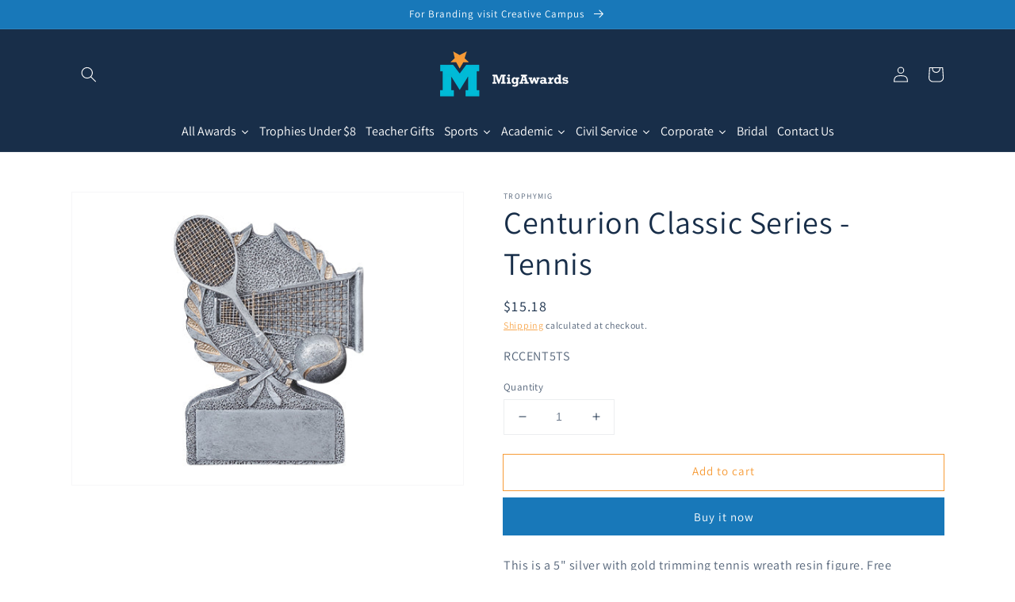

--- FILE ---
content_type: text/html; charset=utf-8
request_url: https://migawards.com/products/centurion-classic-series-tennis
body_size: 41346
content:
<!doctype html>
<html class="no-js" lang="en">
  <head>
    <meta charset="utf-8">
    <meta http-equiv="X-UA-Compatible" content="IE=edge">
    <meta name="viewport" content="width=device-width,initial-scale=1">
    <meta name="theme-color" content="">
    <link rel="canonical" href="https://migawards.com/products/centurion-classic-series-tennis">
    <link rel="preconnect" href="https://cdn.shopify.com" crossorigin><link rel="preconnect" href="https://fonts.shopifycdn.com" crossorigin><title>
      Centurion Classic Series - Tennis
 &ndash; MigAwards</title>

    
      <meta name="description" content="FREE ENGRAVING Centurion Classic Series - Tennis">
    

    

<meta property="og:site_name" content="MigAwards">
<meta property="og:url" content="https://migawards.com/products/centurion-classic-series-tennis">
<meta property="og:title" content="Centurion Classic Series - Tennis">
<meta property="og:type" content="product">
<meta property="og:description" content="FREE ENGRAVING Centurion Classic Series - Tennis"><meta property="og:image" content="http://migawards.com/cdn/shop/products/RCCENT5TS_4.jpg?v=1755215445">
  <meta property="og:image:secure_url" content="https://migawards.com/cdn/shop/products/RCCENT5TS_4.jpg?v=1755215445">
  <meta property="og:image:width" content="297">
  <meta property="og:image:height" content="402"><meta property="og:price:amount" content="15.18">
  <meta property="og:price:currency" content="USD"><meta name="twitter:card" content="summary_large_image">
<meta name="twitter:title" content="Centurion Classic Series - Tennis">
<meta name="twitter:description" content="FREE ENGRAVING Centurion Classic Series - Tennis">


    <script src="//migawards.com/cdn/shop/t/6/assets/global.js?v=134895141903428787311642309002" defer="defer"></script>
    <script>window.performance && window.performance.mark && window.performance.mark('shopify.content_for_header.start');</script><meta id="shopify-digital-wallet" name="shopify-digital-wallet" content="/9420243049/digital_wallets/dialog">
<link rel="alternate" type="application/json+oembed" href="https://migawards.com/products/centurion-classic-series-tennis.oembed">
<script async="async" src="/checkouts/internal/preloads.js?locale=en-US"></script>
<script id="shopify-features" type="application/json">{"accessToken":"c85a050c0bad034e874e3847c062c3bc","betas":["rich-media-storefront-analytics"],"domain":"migawards.com","predictiveSearch":true,"shopId":9420243049,"locale":"en"}</script>
<script>var Shopify = Shopify || {};
Shopify.shop = "trophymig.myshopify.com";
Shopify.locale = "en";
Shopify.currency = {"active":"USD","rate":"1.0"};
Shopify.country = "US";
Shopify.theme = {"name":"Dawn","id":121097781353,"schema_name":"Dawn","schema_version":"2.5.0","theme_store_id":887,"role":"main"};
Shopify.theme.handle = "null";
Shopify.theme.style = {"id":null,"handle":null};
Shopify.cdnHost = "migawards.com/cdn";
Shopify.routes = Shopify.routes || {};
Shopify.routes.root = "/";</script>
<script type="module">!function(o){(o.Shopify=o.Shopify||{}).modules=!0}(window);</script>
<script>!function(o){function n(){var o=[];function n(){o.push(Array.prototype.slice.apply(arguments))}return n.q=o,n}var t=o.Shopify=o.Shopify||{};t.loadFeatures=n(),t.autoloadFeatures=n()}(window);</script>
<script id="shop-js-analytics" type="application/json">{"pageType":"product"}</script>
<script defer="defer" async type="module" src="//migawards.com/cdn/shopifycloud/shop-js/modules/v2/client.init-shop-cart-sync_BT-GjEfc.en.esm.js"></script>
<script defer="defer" async type="module" src="//migawards.com/cdn/shopifycloud/shop-js/modules/v2/chunk.common_D58fp_Oc.esm.js"></script>
<script defer="defer" async type="module" src="//migawards.com/cdn/shopifycloud/shop-js/modules/v2/chunk.modal_xMitdFEc.esm.js"></script>
<script type="module">
  await import("//migawards.com/cdn/shopifycloud/shop-js/modules/v2/client.init-shop-cart-sync_BT-GjEfc.en.esm.js");
await import("//migawards.com/cdn/shopifycloud/shop-js/modules/v2/chunk.common_D58fp_Oc.esm.js");
await import("//migawards.com/cdn/shopifycloud/shop-js/modules/v2/chunk.modal_xMitdFEc.esm.js");

  window.Shopify.SignInWithShop?.initShopCartSync?.({"fedCMEnabled":true,"windoidEnabled":true});

</script>
<script>(function() {
  var isLoaded = false;
  function asyncLoad() {
    if (isLoaded) return;
    isLoaded = true;
    var urls = ["https:\/\/cloudsearch-1f874.kxcdn.com\/shopify.js?srp=\/a\/search\u0026shop=trophymig.myshopify.com","https:\/\/sdk.teeinblue.com\/async.js?platform=shopify\u0026v=2\u0026token=CQ22SygxnS2VaGKjrf0M8axeqNgJ4cGR\u0026shop=trophymig.myshopify.com"];
    for (var i = 0; i < urls.length; i++) {
      var s = document.createElement('script');
      s.type = 'text/javascript';
      s.async = true;
      s.src = urls[i];
      var x = document.getElementsByTagName('script')[0];
      x.parentNode.insertBefore(s, x);
    }
  };
  if(window.attachEvent) {
    window.attachEvent('onload', asyncLoad);
  } else {
    window.addEventListener('load', asyncLoad, false);
  }
})();</script>
<script id="__st">var __st={"a":9420243049,"offset":-18000,"reqid":"241246f7-d74e-4ced-be63-c313a7ca6482-1769212833","pageurl":"migawards.com\/products\/centurion-classic-series-tennis","u":"8b3afb4ae05e","p":"product","rtyp":"product","rid":4494647197801};</script>
<script>window.ShopifyPaypalV4VisibilityTracking = true;</script>
<script id="captcha-bootstrap">!function(){'use strict';const t='contact',e='account',n='new_comment',o=[[t,t],['blogs',n],['comments',n],[t,'customer']],c=[[e,'customer_login'],[e,'guest_login'],[e,'recover_customer_password'],[e,'create_customer']],r=t=>t.map((([t,e])=>`form[action*='/${t}']:not([data-nocaptcha='true']) input[name='form_type'][value='${e}']`)).join(','),a=t=>()=>t?[...document.querySelectorAll(t)].map((t=>t.form)):[];function s(){const t=[...o],e=r(t);return a(e)}const i='password',u='form_key',d=['recaptcha-v3-token','g-recaptcha-response','h-captcha-response',i],f=()=>{try{return window.sessionStorage}catch{return}},m='__shopify_v',_=t=>t.elements[u];function p(t,e,n=!1){try{const o=window.sessionStorage,c=JSON.parse(o.getItem(e)),{data:r}=function(t){const{data:e,action:n}=t;return t[m]||n?{data:e,action:n}:{data:t,action:n}}(c);for(const[e,n]of Object.entries(r))t.elements[e]&&(t.elements[e].value=n);n&&o.removeItem(e)}catch(o){console.error('form repopulation failed',{error:o})}}const l='form_type',E='cptcha';function T(t){t.dataset[E]=!0}const w=window,h=w.document,L='Shopify',v='ce_forms',y='captcha';let A=!1;((t,e)=>{const n=(g='f06e6c50-85a8-45c8-87d0-21a2b65856fe',I='https://cdn.shopify.com/shopifycloud/storefront-forms-hcaptcha/ce_storefront_forms_captcha_hcaptcha.v1.5.2.iife.js',D={infoText:'Protected by hCaptcha',privacyText:'Privacy',termsText:'Terms'},(t,e,n)=>{const o=w[L][v],c=o.bindForm;if(c)return c(t,g,e,D).then(n);var r;o.q.push([[t,g,e,D],n]),r=I,A||(h.body.append(Object.assign(h.createElement('script'),{id:'captcha-provider',async:!0,src:r})),A=!0)});var g,I,D;w[L]=w[L]||{},w[L][v]=w[L][v]||{},w[L][v].q=[],w[L][y]=w[L][y]||{},w[L][y].protect=function(t,e){n(t,void 0,e),T(t)},Object.freeze(w[L][y]),function(t,e,n,w,h,L){const[v,y,A,g]=function(t,e,n){const i=e?o:[],u=t?c:[],d=[...i,...u],f=r(d),m=r(i),_=r(d.filter((([t,e])=>n.includes(e))));return[a(f),a(m),a(_),s()]}(w,h,L),I=t=>{const e=t.target;return e instanceof HTMLFormElement?e:e&&e.form},D=t=>v().includes(t);t.addEventListener('submit',(t=>{const e=I(t);if(!e)return;const n=D(e)&&!e.dataset.hcaptchaBound&&!e.dataset.recaptchaBound,o=_(e),c=g().includes(e)&&(!o||!o.value);(n||c)&&t.preventDefault(),c&&!n&&(function(t){try{if(!f())return;!function(t){const e=f();if(!e)return;const n=_(t);if(!n)return;const o=n.value;o&&e.removeItem(o)}(t);const e=Array.from(Array(32),(()=>Math.random().toString(36)[2])).join('');!function(t,e){_(t)||t.append(Object.assign(document.createElement('input'),{type:'hidden',name:u})),t.elements[u].value=e}(t,e),function(t,e){const n=f();if(!n)return;const o=[...t.querySelectorAll(`input[type='${i}']`)].map((({name:t})=>t)),c=[...d,...o],r={};for(const[a,s]of new FormData(t).entries())c.includes(a)||(r[a]=s);n.setItem(e,JSON.stringify({[m]:1,action:t.action,data:r}))}(t,e)}catch(e){console.error('failed to persist form',e)}}(e),e.submit())}));const S=(t,e)=>{t&&!t.dataset[E]&&(n(t,e.some((e=>e===t))),T(t))};for(const o of['focusin','change'])t.addEventListener(o,(t=>{const e=I(t);D(e)&&S(e,y())}));const B=e.get('form_key'),M=e.get(l),P=B&&M;t.addEventListener('DOMContentLoaded',(()=>{const t=y();if(P)for(const e of t)e.elements[l].value===M&&p(e,B);[...new Set([...A(),...v().filter((t=>'true'===t.dataset.shopifyCaptcha))])].forEach((e=>S(e,t)))}))}(h,new URLSearchParams(w.location.search),n,t,e,['guest_login'])})(!0,!0)}();</script>
<script integrity="sha256-4kQ18oKyAcykRKYeNunJcIwy7WH5gtpwJnB7kiuLZ1E=" data-source-attribution="shopify.loadfeatures" defer="defer" src="//migawards.com/cdn/shopifycloud/storefront/assets/storefront/load_feature-a0a9edcb.js" crossorigin="anonymous"></script>
<script data-source-attribution="shopify.dynamic_checkout.dynamic.init">var Shopify=Shopify||{};Shopify.PaymentButton=Shopify.PaymentButton||{isStorefrontPortableWallets:!0,init:function(){window.Shopify.PaymentButton.init=function(){};var t=document.createElement("script");t.src="https://migawards.com/cdn/shopifycloud/portable-wallets/latest/portable-wallets.en.js",t.type="module",document.head.appendChild(t)}};
</script>
<script data-source-attribution="shopify.dynamic_checkout.buyer_consent">
  function portableWalletsHideBuyerConsent(e){var t=document.getElementById("shopify-buyer-consent"),n=document.getElementById("shopify-subscription-policy-button");t&&n&&(t.classList.add("hidden"),t.setAttribute("aria-hidden","true"),n.removeEventListener("click",e))}function portableWalletsShowBuyerConsent(e){var t=document.getElementById("shopify-buyer-consent"),n=document.getElementById("shopify-subscription-policy-button");t&&n&&(t.classList.remove("hidden"),t.removeAttribute("aria-hidden"),n.addEventListener("click",e))}window.Shopify?.PaymentButton&&(window.Shopify.PaymentButton.hideBuyerConsent=portableWalletsHideBuyerConsent,window.Shopify.PaymentButton.showBuyerConsent=portableWalletsShowBuyerConsent);
</script>
<script>
  function portableWalletsCleanup(e){e&&e.src&&console.error("Failed to load portable wallets script "+e.src);var t=document.querySelectorAll("shopify-accelerated-checkout .shopify-payment-button__skeleton, shopify-accelerated-checkout-cart .wallet-cart-button__skeleton"),e=document.getElementById("shopify-buyer-consent");for(let e=0;e<t.length;e++)t[e].remove();e&&e.remove()}function portableWalletsNotLoadedAsModule(e){e instanceof ErrorEvent&&"string"==typeof e.message&&e.message.includes("import.meta")&&"string"==typeof e.filename&&e.filename.includes("portable-wallets")&&(window.removeEventListener("error",portableWalletsNotLoadedAsModule),window.Shopify.PaymentButton.failedToLoad=e,"loading"===document.readyState?document.addEventListener("DOMContentLoaded",window.Shopify.PaymentButton.init):window.Shopify.PaymentButton.init())}window.addEventListener("error",portableWalletsNotLoadedAsModule);
</script>

<script type="module" src="https://migawards.com/cdn/shopifycloud/portable-wallets/latest/portable-wallets.en.js" onError="portableWalletsCleanup(this)" crossorigin="anonymous"></script>
<script nomodule>
  document.addEventListener("DOMContentLoaded", portableWalletsCleanup);
</script>

<link id="shopify-accelerated-checkout-styles" rel="stylesheet" media="screen" href="https://migawards.com/cdn/shopifycloud/portable-wallets/latest/accelerated-checkout-backwards-compat.css" crossorigin="anonymous">
<style id="shopify-accelerated-checkout-cart">
        #shopify-buyer-consent {
  margin-top: 1em;
  display: inline-block;
  width: 100%;
}

#shopify-buyer-consent.hidden {
  display: none;
}

#shopify-subscription-policy-button {
  background: none;
  border: none;
  padding: 0;
  text-decoration: underline;
  font-size: inherit;
  cursor: pointer;
}

#shopify-subscription-policy-button::before {
  box-shadow: none;
}

      </style>
<script id="sections-script" data-sections="main-product,product-recommendations,header,footer" defer="defer" src="//migawards.com/cdn/shop/t/6/compiled_assets/scripts.js?v=632"></script>
<script>window.performance && window.performance.mark && window.performance.mark('shopify.content_for_header.end');</script>


    <style data-shopify>
      @font-face {
  font-family: Assistant;
  font-weight: 400;
  font-style: normal;
  font-display: swap;
  src: url("//migawards.com/cdn/fonts/assistant/assistant_n4.9120912a469cad1cc292572851508ca49d12e768.woff2") format("woff2"),
       url("//migawards.com/cdn/fonts/assistant/assistant_n4.6e9875ce64e0fefcd3f4446b7ec9036b3ddd2985.woff") format("woff");
}

      @font-face {
  font-family: Assistant;
  font-weight: 700;
  font-style: normal;
  font-display: swap;
  src: url("//migawards.com/cdn/fonts/assistant/assistant_n7.bf44452348ec8b8efa3aa3068825305886b1c83c.woff2") format("woff2"),
       url("//migawards.com/cdn/fonts/assistant/assistant_n7.0c887fee83f6b3bda822f1150b912c72da0f7b64.woff") format("woff");
}

      
      
      @font-face {
  font-family: Assistant;
  font-weight: 400;
  font-style: normal;
  font-display: swap;
  src: url("//migawards.com/cdn/fonts/assistant/assistant_n4.9120912a469cad1cc292572851508ca49d12e768.woff2") format("woff2"),
       url("//migawards.com/cdn/fonts/assistant/assistant_n4.6e9875ce64e0fefcd3f4446b7ec9036b3ddd2985.woff") format("woff");
}


      :root {
        --font-body-family: Assistant, sans-serif;
        --font-body-style: normal;
        --font-body-weight: 400;

        --font-heading-family: Assistant, sans-serif;
        --font-heading-style: normal;
        --font-heading-weight: 400;

        --font-body-scale: 1.0;
        --font-heading-scale: 1.0;

        --color-base-text: 24, 46, 73;
        --color-base-background-1: 255, 255, 255;
        --color-base-background-2: 243, 243, 243;
        --color-base-solid-button-labels: 255, 255, 255;
        --color-base-outline-button-labels: 247, 155, 54;
        --color-base-accent-1: 24, 120, 185;
        --color-base-accent-2: 247, 155, 54;
        --payment-terms-background-color: #FFFFFF;

        --gradient-base-background-1: #FFFFFF;
        --gradient-base-background-2: #F3F3F3;
        --gradient-base-accent-1: #1878b9;
        --gradient-base-accent-2: #f79b36;

        --page-width: 120rem;
        --page-width-margin: 0rem;
      }

      *,
      *::before,
      *::after {
        box-sizing: inherit;
      }

      html {
        box-sizing: border-box;
        font-size: calc(var(--font-body-scale) * 62.5%);
        height: 100%;
      }

      body {
        display: grid;
        grid-template-rows: auto auto 1fr auto;
        grid-template-columns: 100%;
        min-height: 100%;
        margin: 0;
        font-size: 1.5rem;
        letter-spacing: 0.06rem;
        line-height: calc(1 + 0.8 / var(--font-body-scale));
        font-family: var(--font-body-family);
        font-style: var(--font-body-style);
        font-weight: var(--font-body-weight);
      }

      @media screen and (min-width: 750px) {
        body {
          font-size: 1.6rem;
        }
      }
    </style>

    <link href="//migawards.com/cdn/shop/t/6/assets/base.css?v=66804525312252619961642482482" rel="stylesheet" type="text/css" media="all" />
<link rel="preload" as="font" href="//migawards.com/cdn/fonts/assistant/assistant_n4.9120912a469cad1cc292572851508ca49d12e768.woff2" type="font/woff2" crossorigin><link rel="preload" as="font" href="//migawards.com/cdn/fonts/assistant/assistant_n4.9120912a469cad1cc292572851508ca49d12e768.woff2" type="font/woff2" crossorigin><link rel="stylesheet" href="//migawards.com/cdn/shop/t/6/assets/component-predictive-search.css?v=10425135875555615991642308998" media="print" onload="this.media='all'"><script>document.documentElement.className = document.documentElement.className.replace('no-js', 'js');
    if (Shopify.designMode) {
      document.documentElement.classList.add('shopify-design-mode');
    }
    </script><!--Gem_Page_Header_Script-->
<!-- "snippets/gem-app-header-scripts.liquid" was not rendered, the associated app was uninstalled -->
<!--End_Gem_Page_Header_Script-->
  
<!-- teeinblue scripts. DON'T MODIFY!!! -->
<script>
window.teeinblueShop = {
  shopCurrency: "USD",
};
</script>









<script id="teeinblue-product-data">
window.TeeInBlueCampaign = {
  
  isTeeInBlueProduct: false,
  productId: 4494647197801,
};
</script>


<!-- teeinblue scripts end. -->


  










<link href="https://monorail-edge.shopifysvc.com" rel="dns-prefetch">
<script>(function(){if ("sendBeacon" in navigator && "performance" in window) {try {var session_token_from_headers = performance.getEntriesByType('navigation')[0].serverTiming.find(x => x.name == '_s').description;} catch {var session_token_from_headers = undefined;}var session_cookie_matches = document.cookie.match(/_shopify_s=([^;]*)/);var session_token_from_cookie = session_cookie_matches && session_cookie_matches.length === 2 ? session_cookie_matches[1] : "";var session_token = session_token_from_headers || session_token_from_cookie || "";function handle_abandonment_event(e) {var entries = performance.getEntries().filter(function(entry) {return /monorail-edge.shopifysvc.com/.test(entry.name);});if (!window.abandonment_tracked && entries.length === 0) {window.abandonment_tracked = true;var currentMs = Date.now();var navigation_start = performance.timing.navigationStart;var payload = {shop_id: 9420243049,url: window.location.href,navigation_start,duration: currentMs - navigation_start,session_token,page_type: "product"};window.navigator.sendBeacon("https://monorail-edge.shopifysvc.com/v1/produce", JSON.stringify({schema_id: "online_store_buyer_site_abandonment/1.1",payload: payload,metadata: {event_created_at_ms: currentMs,event_sent_at_ms: currentMs}}));}}window.addEventListener('pagehide', handle_abandonment_event);}}());</script>
<script id="web-pixels-manager-setup">(function e(e,d,r,n,o){if(void 0===o&&(o={}),!Boolean(null===(a=null===(i=window.Shopify)||void 0===i?void 0:i.analytics)||void 0===a?void 0:a.replayQueue)){var i,a;window.Shopify=window.Shopify||{};var t=window.Shopify;t.analytics=t.analytics||{};var s=t.analytics;s.replayQueue=[],s.publish=function(e,d,r){return s.replayQueue.push([e,d,r]),!0};try{self.performance.mark("wpm:start")}catch(e){}var l=function(){var e={modern:/Edge?\/(1{2}[4-9]|1[2-9]\d|[2-9]\d{2}|\d{4,})\.\d+(\.\d+|)|Firefox\/(1{2}[4-9]|1[2-9]\d|[2-9]\d{2}|\d{4,})\.\d+(\.\d+|)|Chrom(ium|e)\/(9{2}|\d{3,})\.\d+(\.\d+|)|(Maci|X1{2}).+ Version\/(15\.\d+|(1[6-9]|[2-9]\d|\d{3,})\.\d+)([,.]\d+|)( \(\w+\)|)( Mobile\/\w+|) Safari\/|Chrome.+OPR\/(9{2}|\d{3,})\.\d+\.\d+|(CPU[ +]OS|iPhone[ +]OS|CPU[ +]iPhone|CPU IPhone OS|CPU iPad OS)[ +]+(15[._]\d+|(1[6-9]|[2-9]\d|\d{3,})[._]\d+)([._]\d+|)|Android:?[ /-](13[3-9]|1[4-9]\d|[2-9]\d{2}|\d{4,})(\.\d+|)(\.\d+|)|Android.+Firefox\/(13[5-9]|1[4-9]\d|[2-9]\d{2}|\d{4,})\.\d+(\.\d+|)|Android.+Chrom(ium|e)\/(13[3-9]|1[4-9]\d|[2-9]\d{2}|\d{4,})\.\d+(\.\d+|)|SamsungBrowser\/([2-9]\d|\d{3,})\.\d+/,legacy:/Edge?\/(1[6-9]|[2-9]\d|\d{3,})\.\d+(\.\d+|)|Firefox\/(5[4-9]|[6-9]\d|\d{3,})\.\d+(\.\d+|)|Chrom(ium|e)\/(5[1-9]|[6-9]\d|\d{3,})\.\d+(\.\d+|)([\d.]+$|.*Safari\/(?![\d.]+ Edge\/[\d.]+$))|(Maci|X1{2}).+ Version\/(10\.\d+|(1[1-9]|[2-9]\d|\d{3,})\.\d+)([,.]\d+|)( \(\w+\)|)( Mobile\/\w+|) Safari\/|Chrome.+OPR\/(3[89]|[4-9]\d|\d{3,})\.\d+\.\d+|(CPU[ +]OS|iPhone[ +]OS|CPU[ +]iPhone|CPU IPhone OS|CPU iPad OS)[ +]+(10[._]\d+|(1[1-9]|[2-9]\d|\d{3,})[._]\d+)([._]\d+|)|Android:?[ /-](13[3-9]|1[4-9]\d|[2-9]\d{2}|\d{4,})(\.\d+|)(\.\d+|)|Mobile Safari.+OPR\/([89]\d|\d{3,})\.\d+\.\d+|Android.+Firefox\/(13[5-9]|1[4-9]\d|[2-9]\d{2}|\d{4,})\.\d+(\.\d+|)|Android.+Chrom(ium|e)\/(13[3-9]|1[4-9]\d|[2-9]\d{2}|\d{4,})\.\d+(\.\d+|)|Android.+(UC? ?Browser|UCWEB|U3)[ /]?(15\.([5-9]|\d{2,})|(1[6-9]|[2-9]\d|\d{3,})\.\d+)\.\d+|SamsungBrowser\/(5\.\d+|([6-9]|\d{2,})\.\d+)|Android.+MQ{2}Browser\/(14(\.(9|\d{2,})|)|(1[5-9]|[2-9]\d|\d{3,})(\.\d+|))(\.\d+|)|K[Aa][Ii]OS\/(3\.\d+|([4-9]|\d{2,})\.\d+)(\.\d+|)/},d=e.modern,r=e.legacy,n=navigator.userAgent;return n.match(d)?"modern":n.match(r)?"legacy":"unknown"}(),u="modern"===l?"modern":"legacy",c=(null!=n?n:{modern:"",legacy:""})[u],f=function(e){return[e.baseUrl,"/wpm","/b",e.hashVersion,"modern"===e.buildTarget?"m":"l",".js"].join("")}({baseUrl:d,hashVersion:r,buildTarget:u}),m=function(e){var d=e.version,r=e.bundleTarget,n=e.surface,o=e.pageUrl,i=e.monorailEndpoint;return{emit:function(e){var a=e.status,t=e.errorMsg,s=(new Date).getTime(),l=JSON.stringify({metadata:{event_sent_at_ms:s},events:[{schema_id:"web_pixels_manager_load/3.1",payload:{version:d,bundle_target:r,page_url:o,status:a,surface:n,error_msg:t},metadata:{event_created_at_ms:s}}]});if(!i)return console&&console.warn&&console.warn("[Web Pixels Manager] No Monorail endpoint provided, skipping logging."),!1;try{return self.navigator.sendBeacon.bind(self.navigator)(i,l)}catch(e){}var u=new XMLHttpRequest;try{return u.open("POST",i,!0),u.setRequestHeader("Content-Type","text/plain"),u.send(l),!0}catch(e){return console&&console.warn&&console.warn("[Web Pixels Manager] Got an unhandled error while logging to Monorail."),!1}}}}({version:r,bundleTarget:l,surface:e.surface,pageUrl:self.location.href,monorailEndpoint:e.monorailEndpoint});try{o.browserTarget=l,function(e){var d=e.src,r=e.async,n=void 0===r||r,o=e.onload,i=e.onerror,a=e.sri,t=e.scriptDataAttributes,s=void 0===t?{}:t,l=document.createElement("script"),u=document.querySelector("head"),c=document.querySelector("body");if(l.async=n,l.src=d,a&&(l.integrity=a,l.crossOrigin="anonymous"),s)for(var f in s)if(Object.prototype.hasOwnProperty.call(s,f))try{l.dataset[f]=s[f]}catch(e){}if(o&&l.addEventListener("load",o),i&&l.addEventListener("error",i),u)u.appendChild(l);else{if(!c)throw new Error("Did not find a head or body element to append the script");c.appendChild(l)}}({src:f,async:!0,onload:function(){if(!function(){var e,d;return Boolean(null===(d=null===(e=window.Shopify)||void 0===e?void 0:e.analytics)||void 0===d?void 0:d.initialized)}()){var d=window.webPixelsManager.init(e)||void 0;if(d){var r=window.Shopify.analytics;r.replayQueue.forEach((function(e){var r=e[0],n=e[1],o=e[2];d.publishCustomEvent(r,n,o)})),r.replayQueue=[],r.publish=d.publishCustomEvent,r.visitor=d.visitor,r.initialized=!0}}},onerror:function(){return m.emit({status:"failed",errorMsg:"".concat(f," has failed to load")})},sri:function(e){var d=/^sha384-[A-Za-z0-9+/=]+$/;return"string"==typeof e&&d.test(e)}(c)?c:"",scriptDataAttributes:o}),m.emit({status:"loading"})}catch(e){m.emit({status:"failed",errorMsg:(null==e?void 0:e.message)||"Unknown error"})}}})({shopId: 9420243049,storefrontBaseUrl: "https://migawards.com",extensionsBaseUrl: "https://extensions.shopifycdn.com/cdn/shopifycloud/web-pixels-manager",monorailEndpoint: "https://monorail-edge.shopifysvc.com/unstable/produce_batch",surface: "storefront-renderer",enabledBetaFlags: ["2dca8a86"],webPixelsConfigList: [{"id":"shopify-app-pixel","configuration":"{}","eventPayloadVersion":"v1","runtimeContext":"STRICT","scriptVersion":"0450","apiClientId":"shopify-pixel","type":"APP","privacyPurposes":["ANALYTICS","MARKETING"]},{"id":"shopify-custom-pixel","eventPayloadVersion":"v1","runtimeContext":"LAX","scriptVersion":"0450","apiClientId":"shopify-pixel","type":"CUSTOM","privacyPurposes":["ANALYTICS","MARKETING"]}],isMerchantRequest: false,initData: {"shop":{"name":"MigAwards","paymentSettings":{"currencyCode":"USD"},"myshopifyDomain":"trophymig.myshopify.com","countryCode":"US","storefrontUrl":"https:\/\/migawards.com"},"customer":null,"cart":null,"checkout":null,"productVariants":[{"price":{"amount":15.18,"currencyCode":"USD"},"product":{"title":"Centurion Classic Series - Tennis","vendor":"TrophyMig","id":"4494647197801","untranslatedTitle":"Centurion Classic Series - Tennis","url":"\/products\/centurion-classic-series-tennis","type":"simple"},"id":"31850293100649","image":{"src":"\/\/migawards.com\/cdn\/shop\/products\/RCCENT5TS_4.jpg?v=1755215445"},"sku":"RCCENT5TS","title":"Default Title","untranslatedTitle":"Default Title"}],"purchasingCompany":null},},"https://migawards.com/cdn","fcfee988w5aeb613cpc8e4bc33m6693e112",{"modern":"","legacy":""},{"shopId":"9420243049","storefrontBaseUrl":"https:\/\/migawards.com","extensionBaseUrl":"https:\/\/extensions.shopifycdn.com\/cdn\/shopifycloud\/web-pixels-manager","surface":"storefront-renderer","enabledBetaFlags":"[\"2dca8a86\"]","isMerchantRequest":"false","hashVersion":"fcfee988w5aeb613cpc8e4bc33m6693e112","publish":"custom","events":"[[\"page_viewed\",{}],[\"product_viewed\",{\"productVariant\":{\"price\":{\"amount\":15.18,\"currencyCode\":\"USD\"},\"product\":{\"title\":\"Centurion Classic Series - Tennis\",\"vendor\":\"TrophyMig\",\"id\":\"4494647197801\",\"untranslatedTitle\":\"Centurion Classic Series - Tennis\",\"url\":\"\/products\/centurion-classic-series-tennis\",\"type\":\"simple\"},\"id\":\"31850293100649\",\"image\":{\"src\":\"\/\/migawards.com\/cdn\/shop\/products\/RCCENT5TS_4.jpg?v=1755215445\"},\"sku\":\"RCCENT5TS\",\"title\":\"Default Title\",\"untranslatedTitle\":\"Default Title\"}}]]"});</script><script>
  window.ShopifyAnalytics = window.ShopifyAnalytics || {};
  window.ShopifyAnalytics.meta = window.ShopifyAnalytics.meta || {};
  window.ShopifyAnalytics.meta.currency = 'USD';
  var meta = {"product":{"id":4494647197801,"gid":"gid:\/\/shopify\/Product\/4494647197801","vendor":"TrophyMig","type":"simple","handle":"centurion-classic-series-tennis","variants":[{"id":31850293100649,"price":1518,"name":"Centurion Classic Series - Tennis","public_title":null,"sku":"RCCENT5TS"}],"remote":false},"page":{"pageType":"product","resourceType":"product","resourceId":4494647197801,"requestId":"241246f7-d74e-4ced-be63-c313a7ca6482-1769212833"}};
  for (var attr in meta) {
    window.ShopifyAnalytics.meta[attr] = meta[attr];
  }
</script>
<script class="analytics">
  (function () {
    var customDocumentWrite = function(content) {
      var jquery = null;

      if (window.jQuery) {
        jquery = window.jQuery;
      } else if (window.Checkout && window.Checkout.$) {
        jquery = window.Checkout.$;
      }

      if (jquery) {
        jquery('body').append(content);
      }
    };

    var hasLoggedConversion = function(token) {
      if (token) {
        return document.cookie.indexOf('loggedConversion=' + token) !== -1;
      }
      return false;
    }

    var setCookieIfConversion = function(token) {
      if (token) {
        var twoMonthsFromNow = new Date(Date.now());
        twoMonthsFromNow.setMonth(twoMonthsFromNow.getMonth() + 2);

        document.cookie = 'loggedConversion=' + token + '; expires=' + twoMonthsFromNow;
      }
    }

    var trekkie = window.ShopifyAnalytics.lib = window.trekkie = window.trekkie || [];
    if (trekkie.integrations) {
      return;
    }
    trekkie.methods = [
      'identify',
      'page',
      'ready',
      'track',
      'trackForm',
      'trackLink'
    ];
    trekkie.factory = function(method) {
      return function() {
        var args = Array.prototype.slice.call(arguments);
        args.unshift(method);
        trekkie.push(args);
        return trekkie;
      };
    };
    for (var i = 0; i < trekkie.methods.length; i++) {
      var key = trekkie.methods[i];
      trekkie[key] = trekkie.factory(key);
    }
    trekkie.load = function(config) {
      trekkie.config = config || {};
      trekkie.config.initialDocumentCookie = document.cookie;
      var first = document.getElementsByTagName('script')[0];
      var script = document.createElement('script');
      script.type = 'text/javascript';
      script.onerror = function(e) {
        var scriptFallback = document.createElement('script');
        scriptFallback.type = 'text/javascript';
        scriptFallback.onerror = function(error) {
                var Monorail = {
      produce: function produce(monorailDomain, schemaId, payload) {
        var currentMs = new Date().getTime();
        var event = {
          schema_id: schemaId,
          payload: payload,
          metadata: {
            event_created_at_ms: currentMs,
            event_sent_at_ms: currentMs
          }
        };
        return Monorail.sendRequest("https://" + monorailDomain + "/v1/produce", JSON.stringify(event));
      },
      sendRequest: function sendRequest(endpointUrl, payload) {
        // Try the sendBeacon API
        if (window && window.navigator && typeof window.navigator.sendBeacon === 'function' && typeof window.Blob === 'function' && !Monorail.isIos12()) {
          var blobData = new window.Blob([payload], {
            type: 'text/plain'
          });

          if (window.navigator.sendBeacon(endpointUrl, blobData)) {
            return true;
          } // sendBeacon was not successful

        } // XHR beacon

        var xhr = new XMLHttpRequest();

        try {
          xhr.open('POST', endpointUrl);
          xhr.setRequestHeader('Content-Type', 'text/plain');
          xhr.send(payload);
        } catch (e) {
          console.log(e);
        }

        return false;
      },
      isIos12: function isIos12() {
        return window.navigator.userAgent.lastIndexOf('iPhone; CPU iPhone OS 12_') !== -1 || window.navigator.userAgent.lastIndexOf('iPad; CPU OS 12_') !== -1;
      }
    };
    Monorail.produce('monorail-edge.shopifysvc.com',
      'trekkie_storefront_load_errors/1.1',
      {shop_id: 9420243049,
      theme_id: 121097781353,
      app_name: "storefront",
      context_url: window.location.href,
      source_url: "//migawards.com/cdn/s/trekkie.storefront.8d95595f799fbf7e1d32231b9a28fd43b70c67d3.min.js"});

        };
        scriptFallback.async = true;
        scriptFallback.src = '//migawards.com/cdn/s/trekkie.storefront.8d95595f799fbf7e1d32231b9a28fd43b70c67d3.min.js';
        first.parentNode.insertBefore(scriptFallback, first);
      };
      script.async = true;
      script.src = '//migawards.com/cdn/s/trekkie.storefront.8d95595f799fbf7e1d32231b9a28fd43b70c67d3.min.js';
      first.parentNode.insertBefore(script, first);
    };
    trekkie.load(
      {"Trekkie":{"appName":"storefront","development":false,"defaultAttributes":{"shopId":9420243049,"isMerchantRequest":null,"themeId":121097781353,"themeCityHash":"12780480568295214853","contentLanguage":"en","currency":"USD","eventMetadataId":"afe82a98-d226-4de8-b5b2-374cd1bbba22"},"isServerSideCookieWritingEnabled":true,"monorailRegion":"shop_domain","enabledBetaFlags":["65f19447"]},"Session Attribution":{},"S2S":{"facebookCapiEnabled":false,"source":"trekkie-storefront-renderer","apiClientId":580111}}
    );

    var loaded = false;
    trekkie.ready(function() {
      if (loaded) return;
      loaded = true;

      window.ShopifyAnalytics.lib = window.trekkie;

      var originalDocumentWrite = document.write;
      document.write = customDocumentWrite;
      try { window.ShopifyAnalytics.merchantGoogleAnalytics.call(this); } catch(error) {};
      document.write = originalDocumentWrite;

      window.ShopifyAnalytics.lib.page(null,{"pageType":"product","resourceType":"product","resourceId":4494647197801,"requestId":"241246f7-d74e-4ced-be63-c313a7ca6482-1769212833","shopifyEmitted":true});

      var match = window.location.pathname.match(/checkouts\/(.+)\/(thank_you|post_purchase)/)
      var token = match? match[1]: undefined;
      if (!hasLoggedConversion(token)) {
        setCookieIfConversion(token);
        window.ShopifyAnalytics.lib.track("Viewed Product",{"currency":"USD","variantId":31850293100649,"productId":4494647197801,"productGid":"gid:\/\/shopify\/Product\/4494647197801","name":"Centurion Classic Series - Tennis","price":"15.18","sku":"RCCENT5TS","brand":"TrophyMig","variant":null,"category":"simple","nonInteraction":true,"remote":false},undefined,undefined,{"shopifyEmitted":true});
      window.ShopifyAnalytics.lib.track("monorail:\/\/trekkie_storefront_viewed_product\/1.1",{"currency":"USD","variantId":31850293100649,"productId":4494647197801,"productGid":"gid:\/\/shopify\/Product\/4494647197801","name":"Centurion Classic Series - Tennis","price":"15.18","sku":"RCCENT5TS","brand":"TrophyMig","variant":null,"category":"simple","nonInteraction":true,"remote":false,"referer":"https:\/\/migawards.com\/products\/centurion-classic-series-tennis"});
      }
    });


        var eventsListenerScript = document.createElement('script');
        eventsListenerScript.async = true;
        eventsListenerScript.src = "//migawards.com/cdn/shopifycloud/storefront/assets/shop_events_listener-3da45d37.js";
        document.getElementsByTagName('head')[0].appendChild(eventsListenerScript);

})();</script>
<script
  defer
  src="https://migawards.com/cdn/shopifycloud/perf-kit/shopify-perf-kit-3.0.4.min.js"
  data-application="storefront-renderer"
  data-shop-id="9420243049"
  data-render-region="gcp-us-central1"
  data-page-type="product"
  data-theme-instance-id="121097781353"
  data-theme-name="Dawn"
  data-theme-version="2.5.0"
  data-monorail-region="shop_domain"
  data-resource-timing-sampling-rate="10"
  data-shs="true"
  data-shs-beacon="true"
  data-shs-export-with-fetch="true"
  data-shs-logs-sample-rate="1"
  data-shs-beacon-endpoint="https://migawards.com/api/collect"
></script>
</head>

  <body class="gradient">
  <!-- teeinblue loader. DON'T MODIFY!!! -->
<div class="teeinblue-page-loader" style="display: none;">
  <div class="tee-spinner-grow" role="status">
    <span class="tee-sr-only">Loading...</span>
  </div>
</div>
<!-- teeinblue loader end. -->

    <a class="skip-to-content-link button visually-hidden" href="#MainContent">
      Skip to content
    </a>

    <div id="shopify-section-announcement-bar" class="shopify-section"><div class="announcement-bar color-accent-1 gradient" role="region" aria-label="Announcement" ><a href="https://www.gocreativecampus.com" class="announcement-bar__link link link--text focus-inset animate-arrow"><p class="announcement-bar__message h5">
                For Branding visit Creative Campus
<svg viewBox="0 0 14 10" fill="none" aria-hidden="true" focusable="false" role="presentation" class="icon icon-arrow" xmlns="http://www.w3.org/2000/svg">
  <path fill-rule="evenodd" clip-rule="evenodd" d="M8.537.808a.5.5 0 01.817-.162l4 4a.5.5 0 010 .708l-4 4a.5.5 0 11-.708-.708L11.793 5.5H1a.5.5 0 010-1h10.793L8.646 1.354a.5.5 0 01-.109-.546z" fill="currentColor">
</svg>

</p></a></div>
</div>
    <div id="shopify-section-header" class="shopify-section"><link rel="stylesheet" href="//migawards.com/cdn/shop/t/6/assets/component-list-menu.css?v=161614383810958508431642309006" media="print" onload="this.media='all'">
<link rel="stylesheet" href="//migawards.com/cdn/shop/t/6/assets/component-search.css?v=128662198121899399791642308992" media="print" onload="this.media='all'">
<link rel="stylesheet" href="//migawards.com/cdn/shop/t/6/assets/component-menu-drawer.css?v=25441607779389632351642308996" media="print" onload="this.media='all'">
<link rel="stylesheet" href="//migawards.com/cdn/shop/t/6/assets/component-cart-notification.css?v=460858370205038421642308990" media="print" onload="this.media='all'">
<link rel="stylesheet" href="//migawards.com/cdn/shop/t/6/assets/component-cart-items.css?v=157471800145148034221642309021" media="print" onload="this.media='all'"><link rel="stylesheet" href="//migawards.com/cdn/shop/t/6/assets/component-price.css?v=5328827735059554991642308995" media="print" onload="this.media='all'">
  <link rel="stylesheet" href="//migawards.com/cdn/shop/t/6/assets/component-loading-overlay.css?v=167310470843593579841642309024" media="print" onload="this.media='all'"><noscript><link href="//migawards.com/cdn/shop/t/6/assets/component-list-menu.css?v=161614383810958508431642309006" rel="stylesheet" type="text/css" media="all" /></noscript>
<noscript><link href="//migawards.com/cdn/shop/t/6/assets/component-search.css?v=128662198121899399791642308992" rel="stylesheet" type="text/css" media="all" /></noscript>
<noscript><link href="//migawards.com/cdn/shop/t/6/assets/component-menu-drawer.css?v=25441607779389632351642308996" rel="stylesheet" type="text/css" media="all" /></noscript>
<noscript><link href="//migawards.com/cdn/shop/t/6/assets/component-cart-notification.css?v=460858370205038421642308990" rel="stylesheet" type="text/css" media="all" /></noscript>
<noscript><link href="//migawards.com/cdn/shop/t/6/assets/component-cart-items.css?v=157471800145148034221642309021" rel="stylesheet" type="text/css" media="all" /></noscript>

<style>
  header-drawer {
    justify-self: start;
    margin-left: -1.2rem;
  }

  @media screen and (min-width: 990px) {
    header-drawer {
      display: none;
    }
  }

  .menu-drawer-container {
    display: flex;
  }

  .list-menu {
    list-style: none;
    padding: 0;
    margin: 0;
  }

  .list-menu--inline {
    display: inline-flex;
    flex-wrap: wrap;
  }

  summary.list-menu__item {
    padding-right: 2.7rem;
  }

  .list-menu__item {
    display: flex;
    align-items: center;
    line-height: calc(1 + 0.3 / var(--font-body-scale));
  }

  .list-menu__item--link {
    text-decoration: none;
    padding-bottom: 1rem;
    padding-top: 1rem;
    line-height: calc(1 + 0.8 / var(--font-body-scale));
  }

  @media screen and (min-width: 750px) {
    .list-menu__item--link {
      padding-bottom: 0.5rem;
      padding-top: 0.5rem;
    }
  }
</style>

<script src="//migawards.com/cdn/shop/t/6/assets/details-disclosure.js?v=118626640824924522881642309016" defer="defer"></script>
<script src="//migawards.com/cdn/shop/t/6/assets/details-modal.js?v=4511761896672669691642309015" defer="defer"></script>
<script src="//migawards.com/cdn/shop/t/6/assets/cart-notification.js?v=18770815536247936311642308995" defer="defer"></script>

<svg xmlns="http://www.w3.org/2000/svg" class="hidden">
  <symbol id="icon-search" viewbox="0 0 18 19" fill="none">
    <path fill-rule="evenodd" clip-rule="evenodd" d="M11.03 11.68A5.784 5.784 0 112.85 3.5a5.784 5.784 0 018.18 8.18zm.26 1.12a6.78 6.78 0 11.72-.7l5.4 5.4a.5.5 0 11-.71.7l-5.41-5.4z" fill="currentColor"/>
  </symbol>

  <symbol id="icon-close" class="icon icon-close" fill="none" viewBox="0 0 18 17">
    <path d="M.865 15.978a.5.5 0 00.707.707l7.433-7.431 7.579 7.282a.501.501 0 00.846-.37.5.5 0 00-.153-.351L9.712 8.546l7.417-7.416a.5.5 0 10-.707-.708L8.991 7.853 1.413.573a.5.5 0 10-.693.72l7.563 7.268-7.418 7.417z" fill="currentColor">
  </symbol>
</svg>
<sticky-header class="header-wrapper color-inverse gradient header-wrapper--border-bottom">
  <header class="header header--top-center page-width header--has-menu"><header-drawer data-breakpoint="tablet">
        <details id="Details-menu-drawer-container" class="menu-drawer-container">
          <summary class="header__icon header__icon--menu header__icon--summary link focus-inset" aria-label="Menu">
            <span>
              <svg xmlns="http://www.w3.org/2000/svg" aria-hidden="true" focusable="false" role="presentation" class="icon icon-hamburger" fill="none" viewBox="0 0 18 16">
  <path d="M1 .5a.5.5 0 100 1h15.71a.5.5 0 000-1H1zM.5 8a.5.5 0 01.5-.5h15.71a.5.5 0 010 1H1A.5.5 0 01.5 8zm0 7a.5.5 0 01.5-.5h15.71a.5.5 0 010 1H1a.5.5 0 01-.5-.5z" fill="currentColor">
</svg>

              <svg xmlns="http://www.w3.org/2000/svg" aria-hidden="true" focusable="false" role="presentation" class="icon icon-close" fill="none" viewBox="0 0 18 17">
  <path d="M.865 15.978a.5.5 0 00.707.707l7.433-7.431 7.579 7.282a.501.501 0 00.846-.37.5.5 0 00-.153-.351L9.712 8.546l7.417-7.416a.5.5 0 10-.707-.708L8.991 7.853 1.413.573a.5.5 0 10-.693.72l7.563 7.268-7.418 7.417z" fill="currentColor">
</svg>

            </span>
          </summary>
          <div id="menu-drawer" class="menu-drawer motion-reduce" tabindex="-1">
            <div class="menu-drawer__inner-container">
              <div class="menu-drawer__navigation-container">
                <nav class="menu-drawer__navigation">
                  <ul class="menu-drawer__menu list-menu" role="list"><li><a href="/" class="menu-drawer__menu-item list-menu__item link link--text focus-inset">
                            Home
                          </a></li><li><details id="Details-menu-drawer-menu-item-2">
                            <summary class="menu-drawer__menu-item list-menu__item link link--text focus-inset">
                              All Awards
                              <svg viewBox="0 0 14 10" fill="none" aria-hidden="true" focusable="false" role="presentation" class="icon icon-arrow" xmlns="http://www.w3.org/2000/svg">
  <path fill-rule="evenodd" clip-rule="evenodd" d="M8.537.808a.5.5 0 01.817-.162l4 4a.5.5 0 010 .708l-4 4a.5.5 0 11-.708-.708L11.793 5.5H1a.5.5 0 010-1h10.793L8.646 1.354a.5.5 0 01-.109-.546z" fill="currentColor">
</svg>

                              <svg aria-hidden="true" focusable="false" role="presentation" class="icon icon-caret" viewBox="0 0 10 6">
  <path fill-rule="evenodd" clip-rule="evenodd" d="M9.354.646a.5.5 0 00-.708 0L5 4.293 1.354.646a.5.5 0 00-.708.708l4 4a.5.5 0 00.708 0l4-4a.5.5 0 000-.708z" fill="currentColor">
</svg>

                            </summary>
                            <div id="link-All Awards" class="menu-drawer__submenu motion-reduce" tabindex="-1">
                              <div class="menu-drawer__inner-submenu">
                                <button class="menu-drawer__close-button link link--text focus-inset" aria-expanded="true">
                                  <svg viewBox="0 0 14 10" fill="none" aria-hidden="true" focusable="false" role="presentation" class="icon icon-arrow" xmlns="http://www.w3.org/2000/svg">
  <path fill-rule="evenodd" clip-rule="evenodd" d="M8.537.808a.5.5 0 01.817-.162l4 4a.5.5 0 010 .708l-4 4a.5.5 0 11-.708-.708L11.793 5.5H1a.5.5 0 010-1h10.793L8.646 1.354a.5.5 0 01-.109-.546z" fill="currentColor">
</svg>

                                  All Awards
                                </button>
                                <ul class="menu-drawer__menu list-menu" role="list" tabindex="-1"><li><details id="Details-menu-drawer-submenu-1">
                                          <summary class="menu-drawer__menu-item link link--text list-menu__item focus-inset">
                                            Acrylics
                                            <svg viewBox="0 0 14 10" fill="none" aria-hidden="true" focusable="false" role="presentation" class="icon icon-arrow" xmlns="http://www.w3.org/2000/svg">
  <path fill-rule="evenodd" clip-rule="evenodd" d="M8.537.808a.5.5 0 01.817-.162l4 4a.5.5 0 010 .708l-4 4a.5.5 0 11-.708-.708L11.793 5.5H1a.5.5 0 010-1h10.793L8.646 1.354a.5.5 0 01-.109-.546z" fill="currentColor">
</svg>

                                            <svg aria-hidden="true" focusable="false" role="presentation" class="icon icon-caret" viewBox="0 0 10 6">
  <path fill-rule="evenodd" clip-rule="evenodd" d="M9.354.646a.5.5 0 00-.708 0L5 4.293 1.354.646a.5.5 0 00-.708.708l4 4a.5.5 0 00.708 0l4-4a.5.5 0 000-.708z" fill="currentColor">
</svg>

                                          </summary>
                                          <div id="childlink-Acrylics" class="menu-drawer__submenu motion-reduce">
                                            <button class="menu-drawer__close-button link link--text focus-inset" aria-expanded="true">
                                              <svg viewBox="0 0 14 10" fill="none" aria-hidden="true" focusable="false" role="presentation" class="icon icon-arrow" xmlns="http://www.w3.org/2000/svg">
  <path fill-rule="evenodd" clip-rule="evenodd" d="M8.537.808a.5.5 0 01.817-.162l4 4a.5.5 0 010 .708l-4 4a.5.5 0 11-.708-.708L11.793 5.5H1a.5.5 0 010-1h10.793L8.646 1.354a.5.5 0 01-.109-.546z" fill="currentColor">
</svg>

                                              Acrylics
                                            </button>
                                            <ul class="menu-drawer__menu list-menu" role="list" tabindex="-1"><li>
                                                  <a href="/collections/diamond-collection" class="menu-drawer__menu-item link link--text list-menu__item focus-inset">
                                                    Diamond
                                                  </a>
                                                </li><li>
                                                  <a href="/collections/flame-series" class="menu-drawer__menu-item link link--text list-menu__item focus-inset">
                                                    Flame
                                                  </a>
                                                </li><li>
                                                  <a href="/collections/heart-series" class="menu-drawer__menu-item link link--text list-menu__item focus-inset">
                                                    Heart
                                                  </a>
                                                </li><li>
                                                  <a href="/collections/iceberg-series" class="menu-drawer__menu-item link link--text list-menu__item focus-inset">
                                                    Iceberg
                                                  </a>
                                                </li><li>
                                                  <a href="/collections/icetop-series" class="menu-drawer__menu-item link link--text list-menu__item focus-inset">
                                                    Ice Top
                                                  </a>
                                                </li><li>
                                                  <a href="/collections/marbelized" class="menu-drawer__menu-item link link--text list-menu__item focus-inset">
                                                    Marbelized
                                                  </a>
                                                </li><li>
                                                  <a href="/collections/mirage-series" class="menu-drawer__menu-item link link--text list-menu__item focus-inset">
                                                    Mirage
                                                  </a>
                                                </li><li>
                                                  <a href="/collections/octagon" class="menu-drawer__menu-item link link--text list-menu__item focus-inset">
                                                    Octagon
                                                  </a>
                                                </li><li>
                                                  <a href="/collections/oval-series" class="menu-drawer__menu-item link link--text list-menu__item focus-inset">
                                                    Oval
                                                  </a>
                                                </li><li>
                                                  <a href="/collections/reflection-series" class="menu-drawer__menu-item link link--text list-menu__item focus-inset">
                                                    Reflection
                                                  </a>
                                                </li><li>
                                                  <a href="/collections/roman-column" class="menu-drawer__menu-item link link--text list-menu__item focus-inset">
                                                    Roman
                                                  </a>
                                                </li><li>
                                                  <a href="/collections/round-collection" class="menu-drawer__menu-item link link--text list-menu__item focus-inset">
                                                    Round
                                                  </a>
                                                </li><li>
                                                  <a href="/collections/star-collection" class="menu-drawer__menu-item link link--text list-menu__item focus-inset">
                                                    Star
                                                  </a>
                                                </li><li>
                                                  <a href="/collections/torchstands" class="menu-drawer__menu-item link link--text list-menu__item focus-inset">
                                                    Torchstand
                                                  </a>
                                                </li><li>
                                                  <a href="/collections/waterfall-series" class="menu-drawer__menu-item link link--text list-menu__item focus-inset">
                                                    Waterfall
                                                  </a>
                                                </li><li>
                                                  <a href="/collections/wedges" class="menu-drawer__menu-item link link--text list-menu__item focus-inset">
                                                    Wedges
                                                  </a>
                                                </li></ul>
                                          </div>
                                        </details></li><li><details id="Details-menu-drawer-submenu-2">
                                          <summary class="menu-drawer__menu-item link link--text list-menu__item focus-inset">
                                            Resin Trophies
                                            <svg viewBox="0 0 14 10" fill="none" aria-hidden="true" focusable="false" role="presentation" class="icon icon-arrow" xmlns="http://www.w3.org/2000/svg">
  <path fill-rule="evenodd" clip-rule="evenodd" d="M8.537.808a.5.5 0 01.817-.162l4 4a.5.5 0 010 .708l-4 4a.5.5 0 11-.708-.708L11.793 5.5H1a.5.5 0 010-1h10.793L8.646 1.354a.5.5 0 01-.109-.546z" fill="currentColor">
</svg>

                                            <svg aria-hidden="true" focusable="false" role="presentation" class="icon icon-caret" viewBox="0 0 10 6">
  <path fill-rule="evenodd" clip-rule="evenodd" d="M9.354.646a.5.5 0 00-.708 0L5 4.293 1.354.646a.5.5 0 00-.708.708l4 4a.5.5 0 00.708 0l4-4a.5.5 0 000-.708z" fill="currentColor">
</svg>

                                          </summary>
                                          <div id="childlink-Resin Trophies" class="menu-drawer__submenu motion-reduce">
                                            <button class="menu-drawer__close-button link link--text focus-inset" aria-expanded="true">
                                              <svg viewBox="0 0 14 10" fill="none" aria-hidden="true" focusable="false" role="presentation" class="icon icon-arrow" xmlns="http://www.w3.org/2000/svg">
  <path fill-rule="evenodd" clip-rule="evenodd" d="M8.537.808a.5.5 0 01.817-.162l4 4a.5.5 0 010 .708l-4 4a.5.5 0 11-.708-.708L11.793 5.5H1a.5.5 0 010-1h10.793L8.646 1.354a.5.5 0 01-.109-.546z" fill="currentColor">
</svg>

                                              Resin Trophies
                                            </button>
                                            <ul class="menu-drawer__menu list-menu" role="list" tabindex="-1"><li>
                                                  <a href="/collections/all-star-resins" class="menu-drawer__menu-item link link--text list-menu__item focus-inset">
                                                    All-Star Figures
                                                  </a>
                                                </li><li>
                                                  <a href="/collections/all-star-wreath-figures" class="menu-drawer__menu-item link link--text list-menu__item focus-inset">
                                                    All-Star Wreath Figures
                                                  </a>
                                                </li><li>
                                                  <a href="/collections/athlete-figures" class="menu-drawer__menu-item link link--text list-menu__item focus-inset">
                                                    Athlete Figures
                                                  </a>
                                                </li><li>
                                                  <a href="/collections/banner-figures" class="menu-drawer__menu-item link link--text list-menu__item focus-inset">
                                                    Banner Figures
                                                  </a>
                                                </li><li>
                                                  <a href="/collections/billboard-series" class="menu-drawer__menu-item link link--text list-menu__item focus-inset">
                                                    Billboard Series
                                                  </a>
                                                </li><li>
                                                  <a href="/collections/bobble-heads" class="menu-drawer__menu-item link link--text list-menu__item focus-inset">
                                                    Bobble-Heads
                                                  </a>
                                                </li><li>
                                                  <a href="/collections/burst-thru-resins" class="menu-drawer__menu-item link link--text list-menu__item focus-inset">
                                                    Burst-Thru
                                                  </a>
                                                </li><li>
                                                  <a href="/collections/centurion-series" class="menu-drawer__menu-item link link--text list-menu__item focus-inset">
                                                    Centurion Series
                                                  </a>
                                                </li><li>
                                                  <a href="/collections/color-trek" class="menu-drawer__menu-item link link--text list-menu__item focus-inset">
                                                    Color Trek
                                                  </a>
                                                </li><li>
                                                  <a href="/collections/colored-star-series" class="menu-drawer__menu-item link link--text list-menu__item focus-inset">
                                                    Color Star Series
                                                  </a>
                                                </li><li>
                                                  <a href="/collections/curve-resins" class="menu-drawer__menu-item link link--text list-menu__item focus-inset">
                                                    Curve Resin Series
                                                  </a>
                                                </li><li>
                                                  <a href="/collections/elite-sports-figures" class="menu-drawer__menu-item link link--text list-menu__item focus-inset">
                                                    Elite Sports Figures
                                                  </a>
                                                </li><li>
                                                  <a href="/collections/encore-figures" class="menu-drawer__menu-item link link--text list-menu__item focus-inset">
                                                    Encore Figures
                                                  </a>
                                                </li><li>
                                                  <a href="/collections/flag-trophy-series" class="menu-drawer__menu-item link link--text list-menu__item focus-inset">
                                                    Flag Series
                                                  </a>
                                                </li><li>
                                                  <a href="/collections/flame-sport-resin" class="menu-drawer__menu-item link link--text list-menu__item focus-inset">
                                                    Flame Sport Resins
                                                  </a>
                                                </li><li>
                                                  <a href="/collections/generic-resin-figures" class="menu-drawer__menu-item link link--text list-menu__item focus-inset">
                                                    Generic Resin Figures
                                                  </a>
                                                </li><li>
                                                  <a href="/collections/headline-figures" class="menu-drawer__menu-item link link--text list-menu__item focus-inset">
                                                    Headline Figures
                                                  </a>
                                                </li><li>
                                                  <a href="/collections/high-relief-figures" class="menu-drawer__menu-item link link--text list-menu__item focus-inset">
                                                    High-Relief Figures
                                                  </a>
                                                </li><li>
                                                  <a href="/collections/infinity-star" class="menu-drawer__menu-item link link--text list-menu__item focus-inset">
                                                    Infinity Star
                                                  </a>
                                                </li><li>
                                                  <a href="/collections/live-action-sport-figures" class="menu-drawer__menu-item link link--text list-menu__item focus-inset">
                                                    Live Action Sport Figures
                                                  </a>
                                                </li><li>
                                                  <a href="/collections/mascot-bobble-heads" class="menu-drawer__menu-item link link--text list-menu__item focus-inset">
                                                    Mascot Bobble Heads
                                                  </a>
                                                </li><li>
                                                  <a href="/collections/mascots" class="menu-drawer__menu-item link link--text list-menu__item focus-inset">
                                                    Mascot Figures
                                                  </a>
                                                </li><li>
                                                  <a href="/collections/motion-xtreme-figures" class="menu-drawer__menu-item link link--text list-menu__item focus-inset">
                                                    Motion Xtreme Figures
                                                  </a>
                                                </li><li>
                                                  <a href="/collections/motion-rounds" class="menu-drawer__menu-item link link--text list-menu__item focus-inset">
                                                    Motion Rounds
                                                  </a>
                                                </li><li>
                                                  <a href="/collections/orbit-series" class="menu-drawer__menu-item link link--text list-menu__item focus-inset">
                                                    Orbit Series
                                                  </a>
                                                </li><li>
                                                  <a href="/collections/sport-legend-plates" class="menu-drawer__menu-item link link--text list-menu__item focus-inset">
                                                    Oval Legend Plates
                                                  </a>
                                                </li><li>
                                                  <a href="/collections/qwest-awards" class="menu-drawer__menu-item link link--text list-menu__item focus-inset">
                                                    Qwest Awards
                                                  </a>
                                                </li><li>
                                                  <a href="/collections/resin-sculptures" class="menu-drawer__menu-item link link--text list-menu__item focus-inset">
                                                    Resin Sculptures
                                                  </a>
                                                </li><li>
                                                  <a href="/collections/rising-star" class="menu-drawer__menu-item link link--text list-menu__item focus-inset">
                                                    Rising Star Figures
                                                  </a>
                                                </li><li>
                                                  <a href="/collections/rope-diamond-resin-plates" class="menu-drawer__menu-item link link--text list-menu__item focus-inset">
                                                    Rope Diamond Resin Plates
                                                  </a>
                                                </li><li>
                                                  <a href="/collections/running-star-resin" class="menu-drawer__menu-item link link--text list-menu__item focus-inset">
                                                    Running Star Series
                                                  </a>
                                                </li><li>
                                                  <a href="/collections/saturn-resin-series" class="menu-drawer__menu-item link link--text list-menu__item focus-inset">
                                                    Saturn Resin Series
                                                  </a>
                                                </li><li>
                                                  <a href="/collections/scholastic-awards" class="menu-drawer__menu-item link link--text list-menu__item focus-inset">
                                                    Scholastic Awards
                                                  </a>
                                                </li><li>
                                                  <a href="/collections/tribute-resins" class="menu-drawer__menu-item link link--text list-menu__item focus-inset">
                                                    Service &amp; Tribute Figures
                                                  </a>
                                                </li><li>
                                                  <a href="/collections/shield-plates" class="menu-drawer__menu-item link link--text list-menu__item focus-inset">
                                                    Shield Legend Plates
                                                  </a>
                                                </li><li>
                                                  <a href="/collections/shootingstar" class="menu-drawer__menu-item link link--text list-menu__item focus-inset">
                                                    Shooting Star Figures
                                                  </a>
                                                </li><li>
                                                  <a href="/collections/sports-resins" class="menu-drawer__menu-item link link--text list-menu__item focus-inset">
                                                    Sports Figures
                                                  </a>
                                                </li><li>
                                                  <a href="/collections/sport-plate-series" class="menu-drawer__menu-item link link--text list-menu__item focus-inset">
                                                    Sport Plate Series
                                                  </a>
                                                </li><li>
                                                  <a href="/collections/sport-star-figures" class="menu-drawer__menu-item link link--text list-menu__item focus-inset">
                                                    Sport Star Trophy Figures
                                                  </a>
                                                </li><li>
                                                  <a href="/collections/standing-plates" class="menu-drawer__menu-item link link--text list-menu__item focus-inset">
                                                    Standing Plates
                                                  </a>
                                                </li><li>
                                                  <a href="/collections/star-power-series" class="menu-drawer__menu-item link link--text list-menu__item focus-inset">
                                                    Star Power Series
                                                  </a>
                                                </li><li>
                                                  <a href="/collections/star-swirl-resin-series" class="menu-drawer__menu-item link link--text list-menu__item focus-inset">
                                                    Star Swirl Resin Series
                                                  </a>
                                                </li><li>
                                                  <a href="/collections/starburst-sports-figures" class="menu-drawer__menu-item link link--text list-menu__item focus-inset">
                                                    Starburst Sport Figures
                                                  </a>
                                                </li><li>
                                                  <a href="/collections/subject-sculpture-resins" class="menu-drawer__menu-item link link--text list-menu__item focus-inset">
                                                    Subject Sculpture Figures
                                                  </a>
                                                </li><li>
                                                  <a href="/collections/super-star-figures" class="menu-drawer__menu-item link link--text list-menu__item focus-inset">
                                                    Super-Star Figures
                                                  </a>
                                                </li><li>
                                                  <a href="/collections/top-star-series" class="menu-drawer__menu-item link link--text list-menu__item focus-inset">
                                                    Top Star Series
                                                  </a>
                                                </li><li>
                                                  <a href="/collections/tower-figures" class="menu-drawer__menu-item link link--text list-menu__item focus-inset">
                                                    Tower Figures
                                                  </a>
                                                </li><li>
                                                  <a href="/collections/ultra-action-resins" class="menu-drawer__menu-item link link--text list-menu__item focus-inset">
                                                    Ultra Action Series
                                                  </a>
                                                </li><li>
                                                  <a href="/collections/v-series" class="menu-drawer__menu-item link link--text list-menu__item focus-inset">
                                                    V-Series
                                                  </a>
                                                </li><li>
                                                  <a href="/collections/valueline-awards" class="menu-drawer__menu-item link link--text list-menu__item focus-inset">
                                                    Valueline Awards
                                                  </a>
                                                </li><li>
                                                  <a href="/collections/star-blast-series" class="menu-drawer__menu-item link link--text list-menu__item focus-inset">
                                                    Star Blast Series
                                                  </a>
                                                </li></ul>
                                          </div>
                                        </details></li><li><details id="Details-menu-drawer-submenu-3">
                                          <summary class="menu-drawer__menu-item link link--text list-menu__item focus-inset">
                                            Pins and Dogtags
                                            <svg viewBox="0 0 14 10" fill="none" aria-hidden="true" focusable="false" role="presentation" class="icon icon-arrow" xmlns="http://www.w3.org/2000/svg">
  <path fill-rule="evenodd" clip-rule="evenodd" d="M8.537.808a.5.5 0 01.817-.162l4 4a.5.5 0 010 .708l-4 4a.5.5 0 11-.708-.708L11.793 5.5H1a.5.5 0 010-1h10.793L8.646 1.354a.5.5 0 01-.109-.546z" fill="currentColor">
</svg>

                                            <svg aria-hidden="true" focusable="false" role="presentation" class="icon icon-caret" viewBox="0 0 10 6">
  <path fill-rule="evenodd" clip-rule="evenodd" d="M9.354.646a.5.5 0 00-.708 0L5 4.293 1.354.646a.5.5 0 00-.708.708l4 4a.5.5 0 00.708 0l4-4a.5.5 0 000-.708z" fill="currentColor">
</svg>

                                          </summary>
                                          <div id="childlink-Pins and Dogtags" class="menu-drawer__submenu motion-reduce">
                                            <button class="menu-drawer__close-button link link--text focus-inset" aria-expanded="true">
                                              <svg viewBox="0 0 14 10" fill="none" aria-hidden="true" focusable="false" role="presentation" class="icon icon-arrow" xmlns="http://www.w3.org/2000/svg">
  <path fill-rule="evenodd" clip-rule="evenodd" d="M8.537.808a.5.5 0 01.817-.162l4 4a.5.5 0 010 .708l-4 4a.5.5 0 11-.708-.708L11.793 5.5H1a.5.5 0 010-1h10.793L8.646 1.354a.5.5 0 01-.109-.546z" fill="currentColor">
</svg>

                                              Pins and Dogtags
                                            </button>
                                            <ul class="menu-drawer__menu list-menu" role="list" tabindex="-1"><li>
                                                  <a href="/collections/black-beauty-dog-tags" class="menu-drawer__menu-item link link--text list-menu__item focus-inset">
                                                    Black Beauty Dog Tags
                                                  </a>
                                                </li><li>
                                                  <a href="/collections/black-star-dog-tags" class="menu-drawer__menu-item link link--text list-menu__item focus-inset">
                                                    Black Star Dog Tags
                                                  </a>
                                                </li><li>
                                                  <a href="/collections/chenille-pins" class="menu-drawer__menu-item link link--text list-menu__item focus-inset">
                                                    Chenille Pins
                                                  </a>
                                                </li><li>
                                                  <a href="/collections/scholastic-pins" class="menu-drawer__menu-item link link--text list-menu__item focus-inset">
                                                    Scholastic Pins
                                                  </a>
                                                </li></ul>
                                          </div>
                                        </details></li><li><a href="/collections/certificates" class="menu-drawer__menu-item link link--text list-menu__item focus-inset">
                                          Certificates
                                        </a></li><li><details id="Details-menu-drawer-submenu-5">
                                          <summary class="menu-drawer__menu-item link link--text list-menu__item focus-inset">
                                            Traditional Trophies
                                            <svg viewBox="0 0 14 10" fill="none" aria-hidden="true" focusable="false" role="presentation" class="icon icon-arrow" xmlns="http://www.w3.org/2000/svg">
  <path fill-rule="evenodd" clip-rule="evenodd" d="M8.537.808a.5.5 0 01.817-.162l4 4a.5.5 0 010 .708l-4 4a.5.5 0 11-.708-.708L11.793 5.5H1a.5.5 0 010-1h10.793L8.646 1.354a.5.5 0 01-.109-.546z" fill="currentColor">
</svg>

                                            <svg aria-hidden="true" focusable="false" role="presentation" class="icon icon-caret" viewBox="0 0 10 6">
  <path fill-rule="evenodd" clip-rule="evenodd" d="M9.354.646a.5.5 0 00-.708 0L5 4.293 1.354.646a.5.5 0 00-.708.708l4 4a.5.5 0 00.708 0l4-4a.5.5 0 000-.708z" fill="currentColor">
</svg>

                                          </summary>
                                          <div id="childlink-Traditional Trophies" class="menu-drawer__submenu motion-reduce">
                                            <button class="menu-drawer__close-button link link--text focus-inset" aria-expanded="true">
                                              <svg viewBox="0 0 14 10" fill="none" aria-hidden="true" focusable="false" role="presentation" class="icon icon-arrow" xmlns="http://www.w3.org/2000/svg">
  <path fill-rule="evenodd" clip-rule="evenodd" d="M8.537.808a.5.5 0 01.817-.162l4 4a.5.5 0 010 .708l-4 4a.5.5 0 11-.708-.708L11.793 5.5H1a.5.5 0 010-1h10.793L8.646 1.354a.5.5 0 01-.109-.546z" fill="currentColor">
</svg>

                                              Traditional Trophies
                                            </button>
                                            <ul class="menu-drawer__menu list-menu" role="list" tabindex="-1"><li>
                                                  <a href="/collections/figure-trophies" class="menu-drawer__menu-item link link--text list-menu__item focus-inset">
                                                    Figure Trophies
                                                  </a>
                                                </li><li>
                                                  <a href="/collections/single-column-traditional-trophies" class="menu-drawer__menu-item link link--text list-menu__item focus-inset">
                                                    Single-Column Traditional
                                                  </a>
                                                </li><li>
                                                  <a href="/collections/single-column-trophies-with-year" class="menu-drawer__menu-item link link--text list-menu__item focus-inset">
                                                    Single-Column w/ Year
                                                  </a>
                                                </li><li>
                                                  <a href="/collections/single-column-square-trophies" class="menu-drawer__menu-item link link--text list-menu__item focus-inset">
                                                    Single-Column Square
                                                  </a>
                                                </li><li>
                                                  <a href="/collections/single-column-two-tier-trophies" class="menu-drawer__menu-item link link--text list-menu__item focus-inset">
                                                    Single-Column Two-Tier
                                                  </a>
                                                </li><li>
                                                  <a href="/collections/double-column-trophies" class="menu-drawer__menu-item link link--text list-menu__item focus-inset">
                                                    Double-Column
                                                  </a>
                                                </li><li>
                                                  <a href="/collections/double-column-triple-tier-trophies" class="menu-drawer__menu-item link link--text list-menu__item focus-inset">
                                                    Double-Column Triple-Tier
                                                  </a>
                                                </li><li>
                                                  <a href="/collections/triple-column-trophies" class="menu-drawer__menu-item link link--text list-menu__item focus-inset">
                                                    Triple-Column
                                                  </a>
                                                </li><li>
                                                  <a href="/collections/quad-column-trophies" class="menu-drawer__menu-item link link--text list-menu__item focus-inset">
                                                    Quad-Column
                                                  </a>
                                                </li></ul>
                                          </div>
                                        </details></li><li><a href="/collections/clocks" class="menu-drawer__menu-item link link--text list-menu__item focus-inset">
                                          Clocks
                                        </a></li><li><a href="/collections/championship-cups" class="menu-drawer__menu-item link link--text list-menu__item focus-inset">
                                          Championship Cups
                                        </a></li><li><a href="/collections/glass-crystal-awards" class="menu-drawer__menu-item link link--text list-menu__item focus-inset">
                                          Glass &amp; Crystal
                                        </a></li><li><a href="/collections/personalized-gifts" class="menu-drawer__menu-item link link--text list-menu__item focus-inset">
                                          Personalized Gifts
                                        </a></li><li><details id="Details-menu-drawer-submenu-10">
                                          <summary class="menu-drawer__menu-item link link--text list-menu__item focus-inset">
                                            Plaques
                                            <svg viewBox="0 0 14 10" fill="none" aria-hidden="true" focusable="false" role="presentation" class="icon icon-arrow" xmlns="http://www.w3.org/2000/svg">
  <path fill-rule="evenodd" clip-rule="evenodd" d="M8.537.808a.5.5 0 01.817-.162l4 4a.5.5 0 010 .708l-4 4a.5.5 0 11-.708-.708L11.793 5.5H1a.5.5 0 010-1h10.793L8.646 1.354a.5.5 0 01-.109-.546z" fill="currentColor">
</svg>

                                            <svg aria-hidden="true" focusable="false" role="presentation" class="icon icon-caret" viewBox="0 0 10 6">
  <path fill-rule="evenodd" clip-rule="evenodd" d="M9.354.646a.5.5 0 00-.708 0L5 4.293 1.354.646a.5.5 0 00-.708.708l4 4a.5.5 0 00.708 0l4-4a.5.5 0 000-.708z" fill="currentColor">
</svg>

                                          </summary>
                                          <div id="childlink-Plaques" class="menu-drawer__submenu motion-reduce">
                                            <button class="menu-drawer__close-button link link--text focus-inset" aria-expanded="true">
                                              <svg viewBox="0 0 14 10" fill="none" aria-hidden="true" focusable="false" role="presentation" class="icon icon-arrow" xmlns="http://www.w3.org/2000/svg">
  <path fill-rule="evenodd" clip-rule="evenodd" d="M8.537.808a.5.5 0 01.817-.162l4 4a.5.5 0 010 .708l-4 4a.5.5 0 11-.708-.708L11.793 5.5H1a.5.5 0 010-1h10.793L8.646 1.354a.5.5 0 01-.109-.546z" fill="currentColor">
</svg>

                                              Plaques
                                            </button>
                                            <ul class="menu-drawer__menu list-menu" role="list" tabindex="-1"><li>
                                                  <a href="/collections/cast-plaques" class="menu-drawer__menu-item link link--text list-menu__item focus-inset">
                                                    Cast Plaques
                                                  </a>
                                                </li><li>
                                                  <a href="/collections/embellished-plaques" class="menu-drawer__menu-item link link--text list-menu__item focus-inset">
                                                    Embellished Plaques
                                                  </a>
                                                </li><li>
                                                  <a href="/collections/color-wood-plaques" class="menu-drawer__menu-item link link--text list-menu__item focus-inset">
                                                    Color-Wood Plaques
                                                  </a>
                                                </li><li>
                                                  <a href="/collections/brass-plate-plaques" class="menu-drawer__menu-item link link--text list-menu__item focus-inset">
                                                    Brass Plate Plaques
                                                  </a>
                                                </li><li>
                                                  <a href="/collections/laser-plaques" class="menu-drawer__menu-item link link--text list-menu__item focus-inset">
                                                    Laser Plaques
                                                  </a>
                                                </li><li>
                                                  <a href="/collections/glass-mirror-plaques" class="menu-drawer__menu-item link link--text list-menu__item focus-inset">
                                                    Glass &amp; Mirror Plaques
                                                  </a>
                                                </li><li>
                                                  <a href="/collections/acrylic-plaques" class="menu-drawer__menu-item link link--text list-menu__item focus-inset">
                                                    Acrylic Plaques
                                                  </a>
                                                </li><li>
                                                  <a href="/collections/traditional-black-plaques" class="menu-drawer__menu-item link link--text list-menu__item focus-inset">
                                                    Traditional Black Plaques
                                                  </a>
                                                </li><li>
                                                  <a href="/collections/piano-finish-plaques" class="menu-drawer__menu-item link link--text list-menu__item focus-inset">
                                                    Piano-Finish Plaques
                                                  </a>
                                                </li><li>
                                                  <a href="/collections/perpetual-plaques" class="menu-drawer__menu-item link link--text list-menu__item focus-inset">
                                                    Perpetual Plaques
                                                  </a>
                                                </li><li>
                                                  <a href="/collections/picture-plaques" class="menu-drawer__menu-item link link--text list-menu__item focus-inset">
                                                    Picture Plaques
                                                  </a>
                                                </li><li>
                                                  <a href="/collections/designer-plaques" class="menu-drawer__menu-item link link--text list-menu__item focus-inset">
                                                    Designer Plaques
                                                  </a>
                                                </li><li>
                                                  <a href="/collections/high-gloss-mahogany" class="menu-drawer__menu-item link link--text list-menu__item focus-inset">
                                                    High-Gloss Mahogany
                                                  </a>
                                                </li></ul>
                                          </div>
                                        </details></li><li><details id="Details-menu-drawer-submenu-11">
                                          <summary class="menu-drawer__menu-item link link--text list-menu__item focus-inset">
                                            Medals &amp; Ribbons
                                            <svg viewBox="0 0 14 10" fill="none" aria-hidden="true" focusable="false" role="presentation" class="icon icon-arrow" xmlns="http://www.w3.org/2000/svg">
  <path fill-rule="evenodd" clip-rule="evenodd" d="M8.537.808a.5.5 0 01.817-.162l4 4a.5.5 0 010 .708l-4 4a.5.5 0 11-.708-.708L11.793 5.5H1a.5.5 0 010-1h10.793L8.646 1.354a.5.5 0 01-.109-.546z" fill="currentColor">
</svg>

                                            <svg aria-hidden="true" focusable="false" role="presentation" class="icon icon-caret" viewBox="0 0 10 6">
  <path fill-rule="evenodd" clip-rule="evenodd" d="M9.354.646a.5.5 0 00-.708 0L5 4.293 1.354.646a.5.5 0 00-.708.708l4 4a.5.5 0 00.708 0l4-4a.5.5 0 000-.708z" fill="currentColor">
</svg>

                                          </summary>
                                          <div id="childlink-Medals &amp; Ribbons" class="menu-drawer__submenu motion-reduce">
                                            <button class="menu-drawer__close-button link link--text focus-inset" aria-expanded="true">
                                              <svg viewBox="0 0 14 10" fill="none" aria-hidden="true" focusable="false" role="presentation" class="icon icon-arrow" xmlns="http://www.w3.org/2000/svg">
  <path fill-rule="evenodd" clip-rule="evenodd" d="M8.537.808a.5.5 0 01.817-.162l4 4a.5.5 0 010 .708l-4 4a.5.5 0 11-.708-.708L11.793 5.5H1a.5.5 0 010-1h10.793L8.646 1.354a.5.5 0 01-.109-.546z" fill="currentColor">
</svg>

                                              Medals &amp; Ribbons
                                            </button>
                                            <ul class="menu-drawer__menu list-menu" role="list" tabindex="-1"><li>
                                                  <a href="/collections/academic-performance-medals" class="menu-drawer__menu-item link link--text list-menu__item focus-inset">
                                                    Academic Performance Medals
                                                  </a>
                                                </li><li>
                                                  <a href="/collections/decagon-color" class="menu-drawer__menu-item link link--text list-menu__item focus-inset">
                                                    Decagon Color Medals
                                                  </a>
                                                </li><li>
                                                  <a href="/collections/high-relief-medals" class="menu-drawer__menu-item link link--text list-menu__item focus-inset">
                                                    High Relief Medals
                                                  </a>
                                                </li><li>
                                                  <a href="/collections/insert-medals" class="menu-drawer__menu-item link link--text list-menu__item focus-inset">
                                                    Insert Medals
                                                  </a>
                                                </li><li>
                                                  <a href="/collections/m3xl-color-cast-medals" class="menu-drawer__menu-item link link--text list-menu__item focus-inset">
                                                    M3XL Color Cast Medals
                                                  </a>
                                                </li><li>
                                                  <a href="/collections/mega-medals" class="menu-drawer__menu-item link link--text list-menu__item focus-inset">
                                                    Mega Medals
                                                  </a>
                                                </li><li>
                                                  <a href="/collections/ten-star-medals" class="menu-drawer__menu-item link link--text list-menu__item focus-inset">
                                                    Ten Star Medals
                                                  </a>
                                                </li><li>
                                                  <a href="/collections/trophy-medals" class="menu-drawer__menu-item link link--text list-menu__item focus-inset">
                                                    Trophy Medals
                                                  </a>
                                                </li><li>
                                                  <a href="/collections/v-line-medals" class="menu-drawer__menu-item link link--text list-menu__item focus-inset">
                                                    V-Line Medals
                                                  </a>
                                                </li><li>
                                                  <a href="/collections/value-medals" class="menu-drawer__menu-item link link--text list-menu__item focus-inset">
                                                    Value Medals
                                                  </a>
                                                </li><li>
                                                  <a href="/collections/stock-ribbons" class="menu-drawer__menu-item link link--text list-menu__item focus-inset">
                                                    Stock Ribbons
                                                  </a>
                                                </li><li>
                                                  <a href="/collections/rosette-ribbons" class="menu-drawer__menu-item link link--text list-menu__item focus-inset">
                                                    Rosette Ribbons
                                                  </a>
                                                </li></ul>
                                          </div>
                                        </details></li></ul>
                              </div>
                            </div>
                          </details></li><li><a href="/collections/trophies-under-8" class="menu-drawer__menu-item list-menu__item link link--text focus-inset">
                            Trophies Under $5
                          </a></li><li><a href="/collections/all" class="menu-drawer__menu-item list-menu__item link link--text focus-inset">
                            Catalog
                          </a></li></ul>
                </nav>
                <div class="menu-drawer__utility-links"><a href="/account/login" class="menu-drawer__account link focus-inset h5">
                      <svg xmlns="http://www.w3.org/2000/svg" aria-hidden="true" focusable="false" role="presentation" class="icon icon-account" fill="none" viewBox="0 0 18 19">
  <path fill-rule="evenodd" clip-rule="evenodd" d="M6 4.5a3 3 0 116 0 3 3 0 01-6 0zm3-4a4 4 0 100 8 4 4 0 000-8zm5.58 12.15c1.12.82 1.83 2.24 1.91 4.85H1.51c.08-2.6.79-4.03 1.9-4.85C4.66 11.75 6.5 11.5 9 11.5s4.35.26 5.58 1.15zM9 10.5c-2.5 0-4.65.24-6.17 1.35C1.27 12.98.5 14.93.5 18v.5h17V18c0-3.07-.77-5.02-2.33-6.15-1.52-1.1-3.67-1.35-6.17-1.35z" fill="currentColor">
</svg>

Log in</a><ul class="list list-social list-unstyled" role="list"></ul>
                </div>
              </div>
            </div>
          </div>
        </details>
      </header-drawer><details-modal class="header__search">
        <details>
          <summary class="header__icon header__icon--search header__icon--summary link focus-inset modal__toggle" aria-haspopup="dialog" aria-label="Search">
            <span>
              <svg class="modal__toggle-open icon icon-search" aria-hidden="true" focusable="false" role="presentation">
                <use href="#icon-search">
              </svg>
              <svg class="modal__toggle-close icon icon-close" aria-hidden="true" focusable="false" role="presentation">
                <use href="#icon-close">
              </svg>
            </span>
          </summary>
          <div class="search-modal modal__content" role="dialog" aria-modal="true" aria-label="Search">
            <div class="modal-overlay"></div>
            <div class="search-modal__content" tabindex="-1"><predictive-search class="search-modal__form" data-loading-text="Loading..."><form action="/search" method="get" role="search" class="search search-modal__form">
                  <div class="field">
                    <input class="search__input field__input"
                      id="Search-In-Modal-1"
                      type="search"
                      name="q"
                      value=""
                      placeholder="Search"role="combobox"
                        aria-expanded="false"
                        aria-owns="predictive-search-results-list"
                        aria-controls="predictive-search-results-list"
                        aria-haspopup="listbox"
                        aria-autocomplete="list"
                        autocorrect="off"
                        autocomplete="off"
                        autocapitalize="off"
                        spellcheck="false">
                    <label class="field__label" for="Search-In-Modal-1">Search</label>
                    <input type="hidden" name="options[prefix]" value="last">
                    <button class="search__button field__button" aria-label="Search">
                      <svg class="icon icon-search" aria-hidden="true" focusable="false" role="presentation">
                        <use href="#icon-search">
                      </svg>
                    </button>
                  </div><div class="predictive-search predictive-search--header" tabindex="-1" data-predictive-search>
                      <div class="predictive-search__loading-state">
                        <svg aria-hidden="true" focusable="false" role="presentation" class="spinner" viewBox="0 0 66 66" xmlns="http://www.w3.org/2000/svg">
                          <circle class="path" fill="none" stroke-width="6" cx="33" cy="33" r="30"></circle>
                        </svg>
                      </div>
                    </div>

                    <span class="predictive-search-status visually-hidden" role="status" aria-hidden="true"></span></form></predictive-search><button type="button" class="modal__close-button link link--text focus-inset" aria-label="Close">
                <svg class="icon icon-close" aria-hidden="true" focusable="false" role="presentation">
                  <use href="#icon-close">
                </svg>
              </button>
            </div>
          </div>
        </details>
      </details-modal><a href="/" class="header__heading-link link link--text focus-inset"><img srcset="//migawards.com/cdn/shop/files/logo_170x.png?v=1614379067 1x, //migawards.com/cdn/shop/files/logo_170x@2x.png?v=1614379067 2x"
              src="//migawards.com/cdn/shop/files/logo_170x.png?v=1614379067"
              loading="lazy"
              class="header__heading-logo"
              width="361"
              height="124"
              alt="MigAwards"
            ></a><nav class="header__inline-menu">
        <ul class="list-menu list-menu--inline" role="list"><li><a href="/" class="header__menu-item header__menu-item list-menu__item link link--text focus-inset">
                  <span>Home</span>
                </a></li><li><details-disclosure>
                  <details id="Details-HeaderMenu-2">
                    <summary class="header__menu-item list-menu__item link focus-inset">
                      <span>All Awards</span>
                      <svg aria-hidden="true" focusable="false" role="presentation" class="icon icon-caret" viewBox="0 0 10 6">
  <path fill-rule="evenodd" clip-rule="evenodd" d="M9.354.646a.5.5 0 00-.708 0L5 4.293 1.354.646a.5.5 0 00-.708.708l4 4a.5.5 0 00.708 0l4-4a.5.5 0 000-.708z" fill="currentColor">
</svg>

                    </summary>
                    <ul id="HeaderMenu-MenuList-2" class="header__submenu list-menu list-menu--disclosure caption-large motion-reduce" role="list" tabindex="-1"><li><details id="Details-HeaderSubMenu-1">
                              <summary class="header__menu-item link link--text list-menu__item focus-inset caption-large">
                                Acrylics
                                <svg aria-hidden="true" focusable="false" role="presentation" class="icon icon-caret" viewBox="0 0 10 6">
  <path fill-rule="evenodd" clip-rule="evenodd" d="M9.354.646a.5.5 0 00-.708 0L5 4.293 1.354.646a.5.5 0 00-.708.708l4 4a.5.5 0 00.708 0l4-4a.5.5 0 000-.708z" fill="currentColor">
</svg>

                              </summary>
                              <ul id="HeaderMenu-SubMenuList-1" class="header__submenu list-menu motion-reduce"><li>
                                    <a href="/collections/diamond-collection" class="header__menu-item list-menu__item link link--text focus-inset caption-large">
                                      Diamond
                                    </a>
                                  </li><li>
                                    <a href="/collections/flame-series" class="header__menu-item list-menu__item link link--text focus-inset caption-large">
                                      Flame
                                    </a>
                                  </li><li>
                                    <a href="/collections/heart-series" class="header__menu-item list-menu__item link link--text focus-inset caption-large">
                                      Heart
                                    </a>
                                  </li><li>
                                    <a href="/collections/iceberg-series" class="header__menu-item list-menu__item link link--text focus-inset caption-large">
                                      Iceberg
                                    </a>
                                  </li><li>
                                    <a href="/collections/icetop-series" class="header__menu-item list-menu__item link link--text focus-inset caption-large">
                                      Ice Top
                                    </a>
                                  </li><li>
                                    <a href="/collections/marbelized" class="header__menu-item list-menu__item link link--text focus-inset caption-large">
                                      Marbelized
                                    </a>
                                  </li><li>
                                    <a href="/collections/mirage-series" class="header__menu-item list-menu__item link link--text focus-inset caption-large">
                                      Mirage
                                    </a>
                                  </li><li>
                                    <a href="/collections/octagon" class="header__menu-item list-menu__item link link--text focus-inset caption-large">
                                      Octagon
                                    </a>
                                  </li><li>
                                    <a href="/collections/oval-series" class="header__menu-item list-menu__item link link--text focus-inset caption-large">
                                      Oval
                                    </a>
                                  </li><li>
                                    <a href="/collections/reflection-series" class="header__menu-item list-menu__item link link--text focus-inset caption-large">
                                      Reflection
                                    </a>
                                  </li><li>
                                    <a href="/collections/roman-column" class="header__menu-item list-menu__item link link--text focus-inset caption-large">
                                      Roman
                                    </a>
                                  </li><li>
                                    <a href="/collections/round-collection" class="header__menu-item list-menu__item link link--text focus-inset caption-large">
                                      Round
                                    </a>
                                  </li><li>
                                    <a href="/collections/star-collection" class="header__menu-item list-menu__item link link--text focus-inset caption-large">
                                      Star
                                    </a>
                                  </li><li>
                                    <a href="/collections/torchstands" class="header__menu-item list-menu__item link link--text focus-inset caption-large">
                                      Torchstand
                                    </a>
                                  </li><li>
                                    <a href="/collections/waterfall-series" class="header__menu-item list-menu__item link link--text focus-inset caption-large">
                                      Waterfall
                                    </a>
                                  </li><li>
                                    <a href="/collections/wedges" class="header__menu-item list-menu__item link link--text focus-inset caption-large">
                                      Wedges
                                    </a>
                                  </li></ul>
                            </details></li><li><details id="Details-HeaderSubMenu-2">
                              <summary class="header__menu-item link link--text list-menu__item focus-inset caption-large">
                                Resin Trophies
                                <svg aria-hidden="true" focusable="false" role="presentation" class="icon icon-caret" viewBox="0 0 10 6">
  <path fill-rule="evenodd" clip-rule="evenodd" d="M9.354.646a.5.5 0 00-.708 0L5 4.293 1.354.646a.5.5 0 00-.708.708l4 4a.5.5 0 00.708 0l4-4a.5.5 0 000-.708z" fill="currentColor">
</svg>

                              </summary>
                              <ul id="HeaderMenu-SubMenuList-2" class="header__submenu list-menu motion-reduce"><li>
                                    <a href="/collections/all-star-resins" class="header__menu-item list-menu__item link link--text focus-inset caption-large">
                                      All-Star Figures
                                    </a>
                                  </li><li>
                                    <a href="/collections/all-star-wreath-figures" class="header__menu-item list-menu__item link link--text focus-inset caption-large">
                                      All-Star Wreath Figures
                                    </a>
                                  </li><li>
                                    <a href="/collections/athlete-figures" class="header__menu-item list-menu__item link link--text focus-inset caption-large">
                                      Athlete Figures
                                    </a>
                                  </li><li>
                                    <a href="/collections/banner-figures" class="header__menu-item list-menu__item link link--text focus-inset caption-large">
                                      Banner Figures
                                    </a>
                                  </li><li>
                                    <a href="/collections/billboard-series" class="header__menu-item list-menu__item link link--text focus-inset caption-large">
                                      Billboard Series
                                    </a>
                                  </li><li>
                                    <a href="/collections/bobble-heads" class="header__menu-item list-menu__item link link--text focus-inset caption-large">
                                      Bobble-Heads
                                    </a>
                                  </li><li>
                                    <a href="/collections/burst-thru-resins" class="header__menu-item list-menu__item link link--text focus-inset caption-large">
                                      Burst-Thru
                                    </a>
                                  </li><li>
                                    <a href="/collections/centurion-series" class="header__menu-item list-menu__item link link--text focus-inset caption-large">
                                      Centurion Series
                                    </a>
                                  </li><li>
                                    <a href="/collections/color-trek" class="header__menu-item list-menu__item link link--text focus-inset caption-large">
                                      Color Trek
                                    </a>
                                  </li><li>
                                    <a href="/collections/colored-star-series" class="header__menu-item list-menu__item link link--text focus-inset caption-large">
                                      Color Star Series
                                    </a>
                                  </li><li>
                                    <a href="/collections/curve-resins" class="header__menu-item list-menu__item link link--text focus-inset caption-large">
                                      Curve Resin Series
                                    </a>
                                  </li><li>
                                    <a href="/collections/elite-sports-figures" class="header__menu-item list-menu__item link link--text focus-inset caption-large">
                                      Elite Sports Figures
                                    </a>
                                  </li><li>
                                    <a href="/collections/encore-figures" class="header__menu-item list-menu__item link link--text focus-inset caption-large">
                                      Encore Figures
                                    </a>
                                  </li><li>
                                    <a href="/collections/flag-trophy-series" class="header__menu-item list-menu__item link link--text focus-inset caption-large">
                                      Flag Series
                                    </a>
                                  </li><li>
                                    <a href="/collections/flame-sport-resin" class="header__menu-item list-menu__item link link--text focus-inset caption-large">
                                      Flame Sport Resins
                                    </a>
                                  </li><li>
                                    <a href="/collections/generic-resin-figures" class="header__menu-item list-menu__item link link--text focus-inset caption-large">
                                      Generic Resin Figures
                                    </a>
                                  </li><li>
                                    <a href="/collections/headline-figures" class="header__menu-item list-menu__item link link--text focus-inset caption-large">
                                      Headline Figures
                                    </a>
                                  </li><li>
                                    <a href="/collections/high-relief-figures" class="header__menu-item list-menu__item link link--text focus-inset caption-large">
                                      High-Relief Figures
                                    </a>
                                  </li><li>
                                    <a href="/collections/infinity-star" class="header__menu-item list-menu__item link link--text focus-inset caption-large">
                                      Infinity Star
                                    </a>
                                  </li><li>
                                    <a href="/collections/live-action-sport-figures" class="header__menu-item list-menu__item link link--text focus-inset caption-large">
                                      Live Action Sport Figures
                                    </a>
                                  </li><li>
                                    <a href="/collections/mascot-bobble-heads" class="header__menu-item list-menu__item link link--text focus-inset caption-large">
                                      Mascot Bobble Heads
                                    </a>
                                  </li><li>
                                    <a href="/collections/mascots" class="header__menu-item list-menu__item link link--text focus-inset caption-large">
                                      Mascot Figures
                                    </a>
                                  </li><li>
                                    <a href="/collections/motion-xtreme-figures" class="header__menu-item list-menu__item link link--text focus-inset caption-large">
                                      Motion Xtreme Figures
                                    </a>
                                  </li><li>
                                    <a href="/collections/motion-rounds" class="header__menu-item list-menu__item link link--text focus-inset caption-large">
                                      Motion Rounds
                                    </a>
                                  </li><li>
                                    <a href="/collections/orbit-series" class="header__menu-item list-menu__item link link--text focus-inset caption-large">
                                      Orbit Series
                                    </a>
                                  </li><li>
                                    <a href="/collections/sport-legend-plates" class="header__menu-item list-menu__item link link--text focus-inset caption-large">
                                      Oval Legend Plates
                                    </a>
                                  </li><li>
                                    <a href="/collections/qwest-awards" class="header__menu-item list-menu__item link link--text focus-inset caption-large">
                                      Qwest Awards
                                    </a>
                                  </li><li>
                                    <a href="/collections/resin-sculptures" class="header__menu-item list-menu__item link link--text focus-inset caption-large">
                                      Resin Sculptures
                                    </a>
                                  </li><li>
                                    <a href="/collections/rising-star" class="header__menu-item list-menu__item link link--text focus-inset caption-large">
                                      Rising Star Figures
                                    </a>
                                  </li><li>
                                    <a href="/collections/rope-diamond-resin-plates" class="header__menu-item list-menu__item link link--text focus-inset caption-large">
                                      Rope Diamond Resin Plates
                                    </a>
                                  </li><li>
                                    <a href="/collections/running-star-resin" class="header__menu-item list-menu__item link link--text focus-inset caption-large">
                                      Running Star Series
                                    </a>
                                  </li><li>
                                    <a href="/collections/saturn-resin-series" class="header__menu-item list-menu__item link link--text focus-inset caption-large">
                                      Saturn Resin Series
                                    </a>
                                  </li><li>
                                    <a href="/collections/scholastic-awards" class="header__menu-item list-menu__item link link--text focus-inset caption-large">
                                      Scholastic Awards
                                    </a>
                                  </li><li>
                                    <a href="/collections/tribute-resins" class="header__menu-item list-menu__item link link--text focus-inset caption-large">
                                      Service &amp; Tribute Figures
                                    </a>
                                  </li><li>
                                    <a href="/collections/shield-plates" class="header__menu-item list-menu__item link link--text focus-inset caption-large">
                                      Shield Legend Plates
                                    </a>
                                  </li><li>
                                    <a href="/collections/shootingstar" class="header__menu-item list-menu__item link link--text focus-inset caption-large">
                                      Shooting Star Figures
                                    </a>
                                  </li><li>
                                    <a href="/collections/sports-resins" class="header__menu-item list-menu__item link link--text focus-inset caption-large">
                                      Sports Figures
                                    </a>
                                  </li><li>
                                    <a href="/collections/sport-plate-series" class="header__menu-item list-menu__item link link--text focus-inset caption-large">
                                      Sport Plate Series
                                    </a>
                                  </li><li>
                                    <a href="/collections/sport-star-figures" class="header__menu-item list-menu__item link link--text focus-inset caption-large">
                                      Sport Star Trophy Figures
                                    </a>
                                  </li><li>
                                    <a href="/collections/standing-plates" class="header__menu-item list-menu__item link link--text focus-inset caption-large">
                                      Standing Plates
                                    </a>
                                  </li><li>
                                    <a href="/collections/star-power-series" class="header__menu-item list-menu__item link link--text focus-inset caption-large">
                                      Star Power Series
                                    </a>
                                  </li><li>
                                    <a href="/collections/star-swirl-resin-series" class="header__menu-item list-menu__item link link--text focus-inset caption-large">
                                      Star Swirl Resin Series
                                    </a>
                                  </li><li>
                                    <a href="/collections/starburst-sports-figures" class="header__menu-item list-menu__item link link--text focus-inset caption-large">
                                      Starburst Sport Figures
                                    </a>
                                  </li><li>
                                    <a href="/collections/subject-sculpture-resins" class="header__menu-item list-menu__item link link--text focus-inset caption-large">
                                      Subject Sculpture Figures
                                    </a>
                                  </li><li>
                                    <a href="/collections/super-star-figures" class="header__menu-item list-menu__item link link--text focus-inset caption-large">
                                      Super-Star Figures
                                    </a>
                                  </li><li>
                                    <a href="/collections/top-star-series" class="header__menu-item list-menu__item link link--text focus-inset caption-large">
                                      Top Star Series
                                    </a>
                                  </li><li>
                                    <a href="/collections/tower-figures" class="header__menu-item list-menu__item link link--text focus-inset caption-large">
                                      Tower Figures
                                    </a>
                                  </li><li>
                                    <a href="/collections/ultra-action-resins" class="header__menu-item list-menu__item link link--text focus-inset caption-large">
                                      Ultra Action Series
                                    </a>
                                  </li><li>
                                    <a href="/collections/v-series" class="header__menu-item list-menu__item link link--text focus-inset caption-large">
                                      V-Series
                                    </a>
                                  </li><li>
                                    <a href="/collections/valueline-awards" class="header__menu-item list-menu__item link link--text focus-inset caption-large">
                                      Valueline Awards
                                    </a>
                                  </li><li>
                                    <a href="/collections/star-blast-series" class="header__menu-item list-menu__item link link--text focus-inset caption-large">
                                      Star Blast Series
                                    </a>
                                  </li></ul>
                            </details></li><li><details id="Details-HeaderSubMenu-3">
                              <summary class="header__menu-item link link--text list-menu__item focus-inset caption-large">
                                Pins and Dogtags
                                <svg aria-hidden="true" focusable="false" role="presentation" class="icon icon-caret" viewBox="0 0 10 6">
  <path fill-rule="evenodd" clip-rule="evenodd" d="M9.354.646a.5.5 0 00-.708 0L5 4.293 1.354.646a.5.5 0 00-.708.708l4 4a.5.5 0 00.708 0l4-4a.5.5 0 000-.708z" fill="currentColor">
</svg>

                              </summary>
                              <ul id="HeaderMenu-SubMenuList-3" class="header__submenu list-menu motion-reduce"><li>
                                    <a href="/collections/black-beauty-dog-tags" class="header__menu-item list-menu__item link link--text focus-inset caption-large">
                                      Black Beauty Dog Tags
                                    </a>
                                  </li><li>
                                    <a href="/collections/black-star-dog-tags" class="header__menu-item list-menu__item link link--text focus-inset caption-large">
                                      Black Star Dog Tags
                                    </a>
                                  </li><li>
                                    <a href="/collections/chenille-pins" class="header__menu-item list-menu__item link link--text focus-inset caption-large">
                                      Chenille Pins
                                    </a>
                                  </li><li>
                                    <a href="/collections/scholastic-pins" class="header__menu-item list-menu__item link link--text focus-inset caption-large">
                                      Scholastic Pins
                                    </a>
                                  </li></ul>
                            </details></li><li><a href="/collections/certificates" class="header__menu-item list-menu__item link link--text focus-inset caption-large">
                              Certificates
                            </a></li><li><details id="Details-HeaderSubMenu-5">
                              <summary class="header__menu-item link link--text list-menu__item focus-inset caption-large">
                                Traditional Trophies
                                <svg aria-hidden="true" focusable="false" role="presentation" class="icon icon-caret" viewBox="0 0 10 6">
  <path fill-rule="evenodd" clip-rule="evenodd" d="M9.354.646a.5.5 0 00-.708 0L5 4.293 1.354.646a.5.5 0 00-.708.708l4 4a.5.5 0 00.708 0l4-4a.5.5 0 000-.708z" fill="currentColor">
</svg>

                              </summary>
                              <ul id="HeaderMenu-SubMenuList-5" class="header__submenu list-menu motion-reduce"><li>
                                    <a href="/collections/figure-trophies" class="header__menu-item list-menu__item link link--text focus-inset caption-large">
                                      Figure Trophies
                                    </a>
                                  </li><li>
                                    <a href="/collections/single-column-traditional-trophies" class="header__menu-item list-menu__item link link--text focus-inset caption-large">
                                      Single-Column Traditional
                                    </a>
                                  </li><li>
                                    <a href="/collections/single-column-trophies-with-year" class="header__menu-item list-menu__item link link--text focus-inset caption-large">
                                      Single-Column w/ Year
                                    </a>
                                  </li><li>
                                    <a href="/collections/single-column-square-trophies" class="header__menu-item list-menu__item link link--text focus-inset caption-large">
                                      Single-Column Square
                                    </a>
                                  </li><li>
                                    <a href="/collections/single-column-two-tier-trophies" class="header__menu-item list-menu__item link link--text focus-inset caption-large">
                                      Single-Column Two-Tier
                                    </a>
                                  </li><li>
                                    <a href="/collections/double-column-trophies" class="header__menu-item list-menu__item link link--text focus-inset caption-large">
                                      Double-Column
                                    </a>
                                  </li><li>
                                    <a href="/collections/double-column-triple-tier-trophies" class="header__menu-item list-menu__item link link--text focus-inset caption-large">
                                      Double-Column Triple-Tier
                                    </a>
                                  </li><li>
                                    <a href="/collections/triple-column-trophies" class="header__menu-item list-menu__item link link--text focus-inset caption-large">
                                      Triple-Column
                                    </a>
                                  </li><li>
                                    <a href="/collections/quad-column-trophies" class="header__menu-item list-menu__item link link--text focus-inset caption-large">
                                      Quad-Column
                                    </a>
                                  </li></ul>
                            </details></li><li><a href="/collections/clocks" class="header__menu-item list-menu__item link link--text focus-inset caption-large">
                              Clocks
                            </a></li><li><a href="/collections/championship-cups" class="header__menu-item list-menu__item link link--text focus-inset caption-large">
                              Championship Cups
                            </a></li><li><a href="/collections/glass-crystal-awards" class="header__menu-item list-menu__item link link--text focus-inset caption-large">
                              Glass &amp; Crystal
                            </a></li><li><a href="/collections/personalized-gifts" class="header__menu-item list-menu__item link link--text focus-inset caption-large">
                              Personalized Gifts
                            </a></li><li><details id="Details-HeaderSubMenu-10">
                              <summary class="header__menu-item link link--text list-menu__item focus-inset caption-large">
                                Plaques
                                <svg aria-hidden="true" focusable="false" role="presentation" class="icon icon-caret" viewBox="0 0 10 6">
  <path fill-rule="evenodd" clip-rule="evenodd" d="M9.354.646a.5.5 0 00-.708 0L5 4.293 1.354.646a.5.5 0 00-.708.708l4 4a.5.5 0 00.708 0l4-4a.5.5 0 000-.708z" fill="currentColor">
</svg>

                              </summary>
                              <ul id="HeaderMenu-SubMenuList-10" class="header__submenu list-menu motion-reduce"><li>
                                    <a href="/collections/cast-plaques" class="header__menu-item list-menu__item link link--text focus-inset caption-large">
                                      Cast Plaques
                                    </a>
                                  </li><li>
                                    <a href="/collections/embellished-plaques" class="header__menu-item list-menu__item link link--text focus-inset caption-large">
                                      Embellished Plaques
                                    </a>
                                  </li><li>
                                    <a href="/collections/color-wood-plaques" class="header__menu-item list-menu__item link link--text focus-inset caption-large">
                                      Color-Wood Plaques
                                    </a>
                                  </li><li>
                                    <a href="/collections/brass-plate-plaques" class="header__menu-item list-menu__item link link--text focus-inset caption-large">
                                      Brass Plate Plaques
                                    </a>
                                  </li><li>
                                    <a href="/collections/laser-plaques" class="header__menu-item list-menu__item link link--text focus-inset caption-large">
                                      Laser Plaques
                                    </a>
                                  </li><li>
                                    <a href="/collections/glass-mirror-plaques" class="header__menu-item list-menu__item link link--text focus-inset caption-large">
                                      Glass &amp; Mirror Plaques
                                    </a>
                                  </li><li>
                                    <a href="/collections/acrylic-plaques" class="header__menu-item list-menu__item link link--text focus-inset caption-large">
                                      Acrylic Plaques
                                    </a>
                                  </li><li>
                                    <a href="/collections/traditional-black-plaques" class="header__menu-item list-menu__item link link--text focus-inset caption-large">
                                      Traditional Black Plaques
                                    </a>
                                  </li><li>
                                    <a href="/collections/piano-finish-plaques" class="header__menu-item list-menu__item link link--text focus-inset caption-large">
                                      Piano-Finish Plaques
                                    </a>
                                  </li><li>
                                    <a href="/collections/perpetual-plaques" class="header__menu-item list-menu__item link link--text focus-inset caption-large">
                                      Perpetual Plaques
                                    </a>
                                  </li><li>
                                    <a href="/collections/picture-plaques" class="header__menu-item list-menu__item link link--text focus-inset caption-large">
                                      Picture Plaques
                                    </a>
                                  </li><li>
                                    <a href="/collections/designer-plaques" class="header__menu-item list-menu__item link link--text focus-inset caption-large">
                                      Designer Plaques
                                    </a>
                                  </li><li>
                                    <a href="/collections/high-gloss-mahogany" class="header__menu-item list-menu__item link link--text focus-inset caption-large">
                                      High-Gloss Mahogany
                                    </a>
                                  </li></ul>
                            </details></li><li><details id="Details-HeaderSubMenu-11">
                              <summary class="header__menu-item link link--text list-menu__item focus-inset caption-large">
                                Medals &amp; Ribbons
                                <svg aria-hidden="true" focusable="false" role="presentation" class="icon icon-caret" viewBox="0 0 10 6">
  <path fill-rule="evenodd" clip-rule="evenodd" d="M9.354.646a.5.5 0 00-.708 0L5 4.293 1.354.646a.5.5 0 00-.708.708l4 4a.5.5 0 00.708 0l4-4a.5.5 0 000-.708z" fill="currentColor">
</svg>

                              </summary>
                              <ul id="HeaderMenu-SubMenuList-11" class="header__submenu list-menu motion-reduce"><li>
                                    <a href="/collections/academic-performance-medals" class="header__menu-item list-menu__item link link--text focus-inset caption-large">
                                      Academic Performance Medals
                                    </a>
                                  </li><li>
                                    <a href="/collections/decagon-color" class="header__menu-item list-menu__item link link--text focus-inset caption-large">
                                      Decagon Color Medals
                                    </a>
                                  </li><li>
                                    <a href="/collections/high-relief-medals" class="header__menu-item list-menu__item link link--text focus-inset caption-large">
                                      High Relief Medals
                                    </a>
                                  </li><li>
                                    <a href="/collections/insert-medals" class="header__menu-item list-menu__item link link--text focus-inset caption-large">
                                      Insert Medals
                                    </a>
                                  </li><li>
                                    <a href="/collections/m3xl-color-cast-medals" class="header__menu-item list-menu__item link link--text focus-inset caption-large">
                                      M3XL Color Cast Medals
                                    </a>
                                  </li><li>
                                    <a href="/collections/mega-medals" class="header__menu-item list-menu__item link link--text focus-inset caption-large">
                                      Mega Medals
                                    </a>
                                  </li><li>
                                    <a href="/collections/ten-star-medals" class="header__menu-item list-menu__item link link--text focus-inset caption-large">
                                      Ten Star Medals
                                    </a>
                                  </li><li>
                                    <a href="/collections/trophy-medals" class="header__menu-item list-menu__item link link--text focus-inset caption-large">
                                      Trophy Medals
                                    </a>
                                  </li><li>
                                    <a href="/collections/v-line-medals" class="header__menu-item list-menu__item link link--text focus-inset caption-large">
                                      V-Line Medals
                                    </a>
                                  </li><li>
                                    <a href="/collections/value-medals" class="header__menu-item list-menu__item link link--text focus-inset caption-large">
                                      Value Medals
                                    </a>
                                  </li><li>
                                    <a href="/collections/stock-ribbons" class="header__menu-item list-menu__item link link--text focus-inset caption-large">
                                      Stock Ribbons
                                    </a>
                                  </li><li>
                                    <a href="/collections/rosette-ribbons" class="header__menu-item list-menu__item link link--text focus-inset caption-large">
                                      Rosette Ribbons
                                    </a>
                                  </li></ul>
                            </details></li></ul>
                  </details>
                </details-disclosure></li><li><a href="/collections/trophies-under-8" class="header__menu-item header__menu-item list-menu__item link link--text focus-inset">
                  <span>Trophies Under $5</span>
                </a></li><li><a href="/collections/all" class="header__menu-item header__menu-item list-menu__item link link--text focus-inset">
                  <span>Catalog</span>
                </a></li></ul>
      </nav><div class="header__icons">
      <details-modal class="header__search">
        <details>
          <summary class="header__icon header__icon--search header__icon--summary link focus-inset modal__toggle" aria-haspopup="dialog" aria-label="Search">
            <span>
              <svg class="modal__toggle-open icon icon-search" aria-hidden="true" focusable="false" role="presentation">
                <use href="#icon-search">
              </svg>
              <svg class="modal__toggle-close icon icon-close" aria-hidden="true" focusable="false" role="presentation">
                <use href="#icon-close">
              </svg>
            </span>
          </summary>
          <div class="search-modal modal__content" role="dialog" aria-modal="true" aria-label="Search">
            <div class="modal-overlay"></div>
            <div class="search-modal__content" tabindex="-1"><predictive-search class="search-modal__form" data-loading-text="Loading..."><form action="/search" method="get" role="search" class="search search-modal__form">
                  <div class="field">
                    <input class="search__input field__input"
                      id="Search-In-Modal"
                      type="search"
                      name="q"
                      value=""
                      placeholder="Search"role="combobox"
                        aria-expanded="false"
                        aria-owns="predictive-search-results-list"
                        aria-controls="predictive-search-results-list"
                        aria-haspopup="listbox"
                        aria-autocomplete="list"
                        autocorrect="off"
                        autocomplete="off"
                        autocapitalize="off"
                        spellcheck="false">
                    <label class="field__label" for="Search-In-Modal">Search</label>
                    <input type="hidden" name="options[prefix]" value="last">
                    <button class="search__button field__button" aria-label="Search">
                      <svg class="icon icon-search" aria-hidden="true" focusable="false" role="presentation">
                        <use href="#icon-search">
                      </svg>
                    </button>
                  </div><div class="predictive-search predictive-search--header" tabindex="-1" data-predictive-search>
                      <div class="predictive-search__loading-state">
                        <svg aria-hidden="true" focusable="false" role="presentation" class="spinner" viewBox="0 0 66 66" xmlns="http://www.w3.org/2000/svg">
                          <circle class="path" fill="none" stroke-width="6" cx="33" cy="33" r="30"></circle>
                        </svg>
                      </div>
                    </div>

                    <span class="predictive-search-status visually-hidden" role="status" aria-hidden="true"></span></form></predictive-search><button type="button" class="search-modal__close-button modal__close-button link link--text focus-inset" aria-label="Close">
                <svg class="icon icon-close" aria-hidden="true" focusable="false" role="presentation">
                  <use href="#icon-close">
                </svg>
              </button>
            </div>
          </div>
        </details>
      </details-modal><a href="/account/login" class="header__icon header__icon--account link focus-inset small-hide">
          <svg xmlns="http://www.w3.org/2000/svg" aria-hidden="true" focusable="false" role="presentation" class="icon icon-account" fill="none" viewBox="0 0 18 19">
  <path fill-rule="evenodd" clip-rule="evenodd" d="M6 4.5a3 3 0 116 0 3 3 0 01-6 0zm3-4a4 4 0 100 8 4 4 0 000-8zm5.58 12.15c1.12.82 1.83 2.24 1.91 4.85H1.51c.08-2.6.79-4.03 1.9-4.85C4.66 11.75 6.5 11.5 9 11.5s4.35.26 5.58 1.15zM9 10.5c-2.5 0-4.65.24-6.17 1.35C1.27 12.98.5 14.93.5 18v.5h17V18c0-3.07-.77-5.02-2.33-6.15-1.52-1.1-3.67-1.35-6.17-1.35z" fill="currentColor">
</svg>

          <span class="visually-hidden">Log in</span>
        </a><a href="/cart" class="header__icon header__icon--cart link focus-inset" id="cart-icon-bubble"><svg class="icon icon-cart-empty" aria-hidden="true" focusable="false" role="presentation" xmlns="http://www.w3.org/2000/svg" viewBox="0 0 40 40" fill="none">
  <path d="m15.75 11.8h-3.16l-.77 11.6a5 5 0 0 0 4.99 5.34h7.38a5 5 0 0 0 4.99-5.33l-.78-11.61zm0 1h-2.22l-.71 10.67a4 4 0 0 0 3.99 4.27h7.38a4 4 0 0 0 4-4.27l-.72-10.67h-2.22v.63a4.75 4.75 0 1 1 -9.5 0zm8.5 0h-7.5v.63a3.75 3.75 0 1 0 7.5 0z" fill="currentColor" fill-rule="evenodd"/>
</svg>
<span class="visually-hidden">Cart</span></a>
    </div>
  </header>
</sticky-header>

<cart-notification>
  <div class="cart-notification-wrapper page-width color-inverse">
    <div id="cart-notification" class="cart-notification focus-inset" aria-modal="true" aria-label="Item added to your cart" role="dialog" tabindex="-1">
      <div class="cart-notification__header">
        <h2 class="cart-notification__heading caption-large text-body"><svg class="icon icon-checkmark color-foreground-text" aria-hidden="true" focusable="false" xmlns="http://www.w3.org/2000/svg" viewBox="0 0 12 9" fill="none">
  <path fill-rule="evenodd" clip-rule="evenodd" d="M11.35.643a.5.5 0 01.006.707l-6.77 6.886a.5.5 0 01-.719-.006L.638 4.845a.5.5 0 11.724-.69l2.872 3.011 6.41-6.517a.5.5 0 01.707-.006h-.001z" fill="currentColor"/>
</svg>
Item added to your cart</h2>
        <button type="button" class="cart-notification__close modal__close-button link link--text focus-inset" aria-label="Close">
          <svg class="icon icon-close" aria-hidden="true" focusable="false"><use href="#icon-close"></svg>
        </button>
      </div>
      <div id="cart-notification-product" class="cart-notification-product"></div>
      <div class="cart-notification__links">
        <a href="/cart" id="cart-notification-button" class="button button--secondary button--full-width"></a>
        <form action="/cart" method="post" id="cart-notification-form">
          <button class="button button--primary button--full-width" name="checkout">Check out</button>
        </form>
        <button type="button" class="link button-label">Continue shopping</button>
      </div>
    </div>
  </div>
</cart-notification>
<style data-shopify>
  .cart-notification {
     display: none;
  }
</style>


<script type="application/ld+json">
  {
    "@context": "http://schema.org",
    "@type": "Organization",
    "name": "MigAwards",
    
      
      "logo": "https:\/\/migawards.com\/cdn\/shop\/files\/logo_361x.png?v=1614379067",
    
    "sameAs": [
      "",
      "",
      "",
      "",
      "",
      "",
      "",
      "",
      ""
    ],
    "url": "https:\/\/migawards.com"
  }
</script>
</div>
    <main id="MainContent" class="content-for-layout focus-none" role="main" tabindex="-1">
      <section id="shopify-section-template--14259966476393__main" class="shopify-section product-section spaced-section">
<link href="//migawards.com/cdn/shop/t/6/assets/section-main-product.css?v=51650848597963430781642308989" rel="stylesheet" type="text/css" media="all" />
<link href="//migawards.com/cdn/shop/t/6/assets/component-accordion.css?v=149984475906394884081642308989" rel="stylesheet" type="text/css" media="all" />
<link href="//migawards.com/cdn/shop/t/6/assets/component-price.css?v=5328827735059554991642308995" rel="stylesheet" type="text/css" media="all" />
<link href="//migawards.com/cdn/shop/t/6/assets/component-rte.css?v=84043763465619332371642309019" rel="stylesheet" type="text/css" media="all" />
<link href="//migawards.com/cdn/shop/t/6/assets/component-slider.css?v=164911113917242421521642308997" rel="stylesheet" type="text/css" media="all" />
<link href="//migawards.com/cdn/shop/t/6/assets/component-rating.css?v=24573085263941240431642309012" rel="stylesheet" type="text/css" media="all" />
<link href="//migawards.com/cdn/shop/t/6/assets/component-loading-overlay.css?v=167310470843593579841642309024" rel="stylesheet" type="text/css" media="all" />

<link rel="stylesheet" href="//migawards.com/cdn/shop/t/6/assets/component-deferred-media.css?v=171180198959671422251642309011" media="print" onload="this.media='all'">

<script src="//migawards.com/cdn/shop/t/6/assets/product-form.js?v=1429052116008230011642308991" defer="defer"></script><section class="page-width">
  <div class="product product--small product--stacked grid grid--1-col grid--2-col-tablet">
    <div class="grid__item product__media-wrapper">
      <media-gallery id="MediaGallery-template--14259966476393__main" role="region" class="product__media-gallery" aria-label="Gallery Viewer" data-desktop-layout="stacked">
        <div id="GalleryStatus-template--14259966476393__main" class="visually-hidden" role="status"></div>
        <slider-component id="GalleryViewer-template--14259966476393__main" class="slider-mobile-gutter">
          <a class="skip-to-content-link button visually-hidden" href="#ProductInfo-template--14259966476393__main">
            Skip to product information
          </a>
          <ul id="Slider-Gallery-template--14259966476393__main" class="product__media-list grid grid--peek list-unstyled slider slider--mobile" role="list"><li id="Slide-template--14259966476393__main-6486040969321" class="product__media-item grid__item slider__slide is-active" data-media-id="template--14259966476393__main-6486040969321">

<noscript><div class="product__media media" style="padding-top: 135.35353535353534%;">
      <img
        srcset="
          
          
          
          
          
          
          
          
          
          
          //migawards.com/cdn/shop/products/RCCENT5TS_4.jpg?v=1755215445 297w"
        src="//migawards.com/cdn/shop/products/RCCENT5TS_4_1946x.jpg?v=1755215445"
        sizes="(min-width: 1200px) 495px, (min-width: 990px) calc(45.0vw - 10rem), (min-width: 750px) calc((100vw - 11.5rem) / 2), calc(100vw - 4rem)"
        loading="lazy"
        width="973"
        height="1317"
        alt="Centurion Classic Series - Tennis"
      >
    </div></noscript>

<modal-opener class="product__modal-opener product__modal-opener--image no-js-hidden" data-modal="#ProductModal-template--14259966476393__main">
  <span class="product__media-icon motion-reduce" aria-hidden="true"><svg aria-hidden="true" focusable="false" role="presentation" class="icon icon-plus" width="19" height="19" viewBox="0 0 19 19" fill="none" xmlns="http://www.w3.org/2000/svg">
  <path fill-rule="evenodd" clip-rule="evenodd" d="M4.66724 7.93978C4.66655 7.66364 4.88984 7.43922 5.16598 7.43853L10.6996 7.42464C10.9758 7.42395 11.2002 7.64724 11.2009 7.92339C11.2016 8.19953 10.9783 8.42395 10.7021 8.42464L5.16849 8.43852C4.89235 8.43922 4.66793 8.21592 4.66724 7.93978Z" fill="currentColor"/>
  <path fill-rule="evenodd" clip-rule="evenodd" d="M7.92576 4.66463C8.2019 4.66394 8.42632 4.88723 8.42702 5.16337L8.4409 10.697C8.44159 10.9732 8.2183 11.1976 7.94215 11.1983C7.66601 11.199 7.44159 10.9757 7.4409 10.6995L7.42702 5.16588C7.42633 4.88974 7.64962 4.66532 7.92576 4.66463Z" fill="currentColor"/>
  <path fill-rule="evenodd" clip-rule="evenodd" d="M12.8324 3.03011C10.1255 0.323296 5.73693 0.323296 3.03011 3.03011C0.323296 5.73693 0.323296 10.1256 3.03011 12.8324C5.73693 15.5392 10.1255 15.5392 12.8324 12.8324C15.5392 10.1256 15.5392 5.73693 12.8324 3.03011ZM2.32301 2.32301C5.42035 -0.774336 10.4421 -0.774336 13.5395 2.32301C16.6101 5.39361 16.6366 10.3556 13.619 13.4588L18.2473 18.0871C18.4426 18.2824 18.4426 18.599 18.2473 18.7943C18.0521 18.9895 17.7355 18.9895 17.5402 18.7943L12.8778 14.1318C9.76383 16.6223 5.20839 16.4249 2.32301 13.5395C-0.774335 10.4421 -0.774335 5.42035 2.32301 2.32301Z" fill="currentColor"/>
</svg>
</span>

  <div class="main_img_block product__media media media--transparent" style="padding-top: 135.35353535353534%;">
    <img
      srcset="
        
        
        
        
        
        
        
        
        
        
        //migawards.com/cdn/shop/products/RCCENT5TS_4.jpg?v=1755215445 297w"
      src="//migawards.com/cdn/shop/products/RCCENT5TS_4_1946x.jpg?v=1755215445"
      sizes="(min-width: 1200px) 495px, (min-width: 990px) calc(45.0vw - 10rem), (min-width: 750px) calc((100vw - 11.5rem) / 2), calc(100vw - 4rem)"
      loading="lazy"
	  class="main__img_image"
      width="973"
      height="1317"
      alt="Centurion Classic Series - Tennis"
    >
  </div>
  <button class="product__media-toggle" type="button" aria-haspopup="dialog" data-media-id="6486040969321">
    <span class="visually-hidden">
      Open media 1 in modal
    </span>
  </button>
</modal-opener>
                </li></ul>
          <div class="slider-buttons no-js-hidden small-hide">
            <button type="button" class="slider-button slider-button--prev" name="previous" aria-label="Slide left"><svg aria-hidden="true" focusable="false" role="presentation" class="icon icon-caret" viewBox="0 0 10 6">
  <path fill-rule="evenodd" clip-rule="evenodd" d="M9.354.646a.5.5 0 00-.708 0L5 4.293 1.354.646a.5.5 0 00-.708.708l4 4a.5.5 0 00.708 0l4-4a.5.5 0 000-.708z" fill="currentColor">
</svg>
</button>
            <div class="slider-counter caption">
              <span class="slider-counter--current">1</span>
              <span aria-hidden="true"> / </span>
              <span class="visually-hidden">of</span>
              <span class="slider-counter--total">1</span>
            </div>
            <button type="button" class="slider-button slider-button--next" name="next" aria-label="Slide right"><svg aria-hidden="true" focusable="false" role="presentation" class="icon icon-caret" viewBox="0 0 10 6">
  <path fill-rule="evenodd" clip-rule="evenodd" d="M9.354.646a.5.5 0 00-.708 0L5 4.293 1.354.646a.5.5 0 00-.708.708l4 4a.5.5 0 00.708 0l4-4a.5.5 0 000-.708z" fill="currentColor">
</svg>
</button>
          </div>
        </slider-component></media-gallery>
    </div>
    <div class="product__info-wrapper grid__item">
      <div id="ProductInfo-template--14259966476393__main" class="product__info-container product__info-container--sticky"><p class="product__text caption-with-letter-spacing" >TrophyMig</p><h1 class="product__title" >
              Centurion Classic Series - Tennis
            </h1><div class="no-js-hidden" id="price-template--14259966476393__main" role="status" >
<div class="price price--large price--show-badge">
  <div><div class="price__regular">
      <span class="visually-hidden visually-hidden--inline">Regular price</span>
      <span class="price-item price-item--regular">
        $15.18
      </span>
    </div>
    <div class="price__sale">
        <span class="visually-hidden visually-hidden--inline">Regular price</span>
        <span>
          <s class="price-item price-item--regular">
            
              
            
          </s>
        </span><span class="visually-hidden visually-hidden--inline">Sale price</span>
      <span class="price-item price-item--sale price-item--last">
        $15.18
      </span>
    </div>
    <small class="unit-price caption hidden">
      <span class="visually-hidden">Unit price</span>
      <span class="price-item price-item--last">
        <span></span>
        <span aria-hidden="true">/</span>
        <span class="visually-hidden">&nbsp;per&nbsp;</span>
        <span>
        </span>
      </span>
    </small>
  </div><span class="badge price__badge-sale color-accent-2">
      Sale
    </span>

    <span class="badge price__badge-sold-out color-inverse">
      Sold out
    </span></div>
</div><div class="product__tax caption rte"><a href="/policies/shipping-policy">Shipping</a> calculated at checkout.
</div><div >
               
<span class="variant-sku">RCCENT5TS</span><form method="post" action="/cart/add" id="product-form-installment" accept-charset="UTF-8" class="installment caption-large" enctype="multipart/form-data"><input type="hidden" name="form_type" value="product" /><input type="hidden" name="utf8" value="✓" /><input type="hidden" name="id" value="31850293100649">
                
<input type="hidden" name="product-id" value="4494647197801" /><input type="hidden" name="section-id" value="template--14259966476393__main" /></form></div><noscript class="product-form__noscript-wrapper-template--14259966476393__main">
              <div class="product-form__input hidden">
                <label class="form__label" for="Variants-template--14259966476393__main">Product variants</label>
                <div class="select">
                  <select name="id" id="Variants-template--14259966476393__main" class="select__select" form="product-form-template--14259966476393__main"><option
                        selected="selected"
                        
                        value="31850293100649"
                      >
                        Default Title

                        - $15.18
                      </option></select>
                  <svg aria-hidden="true" focusable="false" role="presentation" class="icon icon-caret" viewBox="0 0 10 6">
  <path fill-rule="evenodd" clip-rule="evenodd" d="M9.354.646a.5.5 0 00-.708 0L5 4.293 1.354.646a.5.5 0 00-.708.708l4 4a.5.5 0 00.708 0l4-4a.5.5 0 000-.708z" fill="currentColor">
</svg>

                </div>
              </div>
            </noscript><div class="product-form__input product-form__quantity" >
              <label class="form__label" for="Quantity-template--14259966476393__main">
                Quantity
              </label>

              <quantity-input class="quantity">
                <button class="quantity__button no-js-hidden" name="minus" type="button">
                  <span class="visually-hidden">Decrease quantity for Centurion Classic Series - Tennis</span>
                  <svg xmlns="http://www.w3.org/2000/svg" aria-hidden="true" focusable="false" role="presentation" class="icon icon-minus" fill="none" viewBox="0 0 10 2">
  <path fill-rule="evenodd" clip-rule="evenodd" d="M.5 1C.5.7.7.5 1 .5h8a.5.5 0 110 1H1A.5.5 0 01.5 1z" fill="currentColor">
</svg>

                </button>
                <input class="quantity__input"
                    type="number"
                    name="quantity"
                    id="Quantity-template--14259966476393__main"
                    min="1"
                    value="1"
                    form="product-form-template--14259966476393__main"
                  >
                <button class="quantity__button no-js-hidden" name="plus" type="button">
                  <span class="visually-hidden">Increase quantity for Centurion Classic Series - Tennis</span>
                  <svg xmlns="http://www.w3.org/2000/svg" aria-hidden="true" focusable="false" role="presentation" class="icon icon-plus" fill="none" viewBox="0 0 10 10">
  <path fill-rule="evenodd" clip-rule="evenodd" d="M1 4.51a.5.5 0 000 1h3.5l.01 3.5a.5.5 0 001-.01V5.5l3.5-.01a.5.5 0 00-.01-1H5.5L5.49.99a.5.5 0 00-1 .01v3.5l-3.5.01H1z" fill="currentColor">
</svg>

                </button>
              </quantity-input>
            </div><div >
              <product-form class="product-form">
                <div class="product-form__error-message-wrapper" role="alert" hidden>
                  <svg aria-hidden="true" focusable="false" role="presentation" class="icon icon-error" viewBox="0 0 13 13">
                    <circle cx="6.5" cy="6.50049" r="5.5" stroke="white" stroke-width="2"/>
                    <circle cx="6.5" cy="6.5" r="5.5" fill="#EB001B" stroke="#EB001B" stroke-width="0.7"/>
                    <path d="M5.87413 3.52832L5.97439 7.57216H7.02713L7.12739 3.52832H5.87413ZM6.50076 9.66091C6.88091 9.66091 7.18169 9.37267 7.18169 9.00504C7.18169 8.63742 6.88091 8.34917 6.50076 8.34917C6.12061 8.34917 5.81982 8.63742 5.81982 9.00504C5.81982 9.37267 6.12061 9.66091 6.50076 9.66091Z" fill="white"/>
                    <path d="M5.87413 3.17832H5.51535L5.52424 3.537L5.6245 7.58083L5.63296 7.92216H5.97439H7.02713H7.36856L7.37702 7.58083L7.47728 3.537L7.48617 3.17832H7.12739H5.87413ZM6.50076 10.0109C7.06121 10.0109 7.5317 9.57872 7.5317 9.00504C7.5317 8.43137 7.06121 7.99918 6.50076 7.99918C5.94031 7.99918 5.46982 8.43137 5.46982 9.00504C5.46982 9.57872 5.94031 10.0109 6.50076 10.0109Z" fill="white" stroke="#EB001B" stroke-width="0.7">
                  </svg>
                  <span class="product-form__error-message"></span>
                </div><form method="post" action="/cart/add" id="product-form-template--14259966476393__main" accept-charset="UTF-8" class="form" enctype="multipart/form-data" novalidate="novalidate" data-type="add-to-cart-form"><input type="hidden" name="form_type" value="product" /><input type="hidden" name="utf8" value="✓" /><input type="hidden" name="id" value="31850293100649" disabled>
                  <div class="product-form__buttons">
                    <button
                      type="submit"
                      name="add"
                      class="product-form__submit button button--full-width button--secondary"
                    
                    >
                        <span>Add to cart
</span>
                        <div class="loading-overlay__spinner hidden">
                          <svg aria-hidden="true" focusable="false" role="presentation" class="spinner" viewBox="0 0 66 66" xmlns="http://www.w3.org/2000/svg">
                            <circle class="path" fill="none" stroke-width="6" cx="33" cy="33" r="30"></circle>
                          </svg>
                        </div>
                    </button><div data-shopify="payment-button" class="shopify-payment-button"> <shopify-accelerated-checkout recommended="null" fallback="{&quot;supports_subs&quot;:true,&quot;supports_def_opts&quot;:true,&quot;name&quot;:&quot;buy_it_now&quot;,&quot;wallet_params&quot;:{}}" access-token="c85a050c0bad034e874e3847c062c3bc" buyer-country="US" buyer-locale="en" buyer-currency="USD" variant-params="[{&quot;id&quot;:31850293100649,&quot;requiresShipping&quot;:true}]" shop-id="9420243049" enabled-flags="[&quot;ae0f5bf6&quot;]" > <div class="shopify-payment-button__button" role="button" disabled aria-hidden="true" style="background-color: transparent; border: none"> <div class="shopify-payment-button__skeleton">&nbsp;</div> </div> </shopify-accelerated-checkout> <small id="shopify-buyer-consent" class="hidden" aria-hidden="true" data-consent-type="subscription"> This item is a recurring or deferred purchase. By continuing, I agree to the <span id="shopify-subscription-policy-button">cancellation policy</span> and authorize you to charge my payment method at the prices, frequency and dates listed on this page until my order is fulfilled or I cancel, if permitted. </small> </div>
</div><input type="hidden" name="product-id" value="4494647197801" /><input type="hidden" name="section-id" value="template--14259966476393__main" /></form></product-form>

              <link href="//migawards.com/cdn/shop/t/6/assets/component-pickup-availability.css?v=182529111801178770621642309000" rel="stylesheet" type="text/css" media="all" />
<pickup-availability class="product__pickup-availabilities no-js-hidden"
                
                data-root-url="/"
                data-variant-id="31850293100649"
                data-has-only-default-variant="true"
              >
                <template>
                  <pickup-availability-preview class="pickup-availability-preview">
                    <svg xmlns="http://www.w3.org/2000/svg" fill="none" aria-hidden="true" focusable="false" role="presentation" class="icon icon-unavailable" fill="none" viewBox="0 0 20 20">
  <path fill="#DE3618" stroke="#fff" d="M13.94 3.94L10 7.878l-3.94-3.94A1.499 1.499 0 103.94 6.06L7.88 10l-3.94 3.94a1.499 1.499 0 102.12 2.12L10 12.12l3.94 3.94a1.497 1.497 0 002.12 0 1.499 1.499 0 000-2.12L12.122 10l3.94-3.94a1.499 1.499 0 10-2.121-2.12z"/>
</svg>

                    <div class="pickup-availability-info">
                      <p class="caption-large">Couldn&#39;t load pickup availability</p>
                      <button class="pickup-availability-button link link--text underlined-link">Refresh</button>
                    </div>
                  </pickup-availability-preview>
                </template>
              </pickup-availability>
            </div>

            <script src="//migawards.com/cdn/shop/t/6/assets/pickup-availability.js?v=95345216988985239631642309023" defer="defer"></script><div class="product__description rte">
                <p>This is a 5" silver with gold trimming tennis wreath resin figure.  Free engraving is included on a black/gold aluminum plate.</p>
              </div><share-button id="Share-template--14259966476393__main" class="share-button" >
              <button class="share-button__button hidden">
                <svg width="13" height="12" viewBox="0 0 13 12" class="icon icon-share" fill="none" xmlns="http://www.w3.org/2000/svg" aria-hidden="true" focusable="false">
  <path d="M1.625 8.125V10.2917C1.625 10.579 1.73914 10.8545 1.9423 11.0577C2.14547 11.2609 2.42102 11.375 2.70833 11.375H10.2917C10.579 11.375 10.8545 11.2609 11.0577 11.0577C11.2609 10.8545 11.375 10.579 11.375 10.2917V8.125" stroke="currentColor" stroke-linecap="round" stroke-linejoin="round"/>
  <path fill-rule="evenodd" clip-rule="evenodd" d="M6.14775 1.27137C6.34301 1.0761 6.65959 1.0761 6.85485 1.27137L9.56319 3.9797C9.75845 4.17496 9.75845 4.49154 9.56319 4.6868C9.36793 4.88207 9.05135 4.88207 8.85609 4.6868L6.5013 2.33203L4.14652 4.6868C3.95126 4.88207 3.63468 4.88207 3.43942 4.6868C3.24415 4.49154 3.24415 4.17496 3.43942 3.9797L6.14775 1.27137Z" fill="currentColor"/>
  <path fill-rule="evenodd" clip-rule="evenodd" d="M6.5 1.125C6.77614 1.125 7 1.34886 7 1.625V8.125C7 8.40114 6.77614 8.625 6.5 8.625C6.22386 8.625 6 8.40114 6 8.125V1.625C6 1.34886 6.22386 1.125 6.5 1.125Z" fill="currentColor"/>
</svg>

                Share
              </button>
              <details id="Details-share-template--14259966476393__main">
                <summary class="share-button__button">
                  <svg width="13" height="12" viewBox="0 0 13 12" class="icon icon-share" fill="none" xmlns="http://www.w3.org/2000/svg" aria-hidden="true" focusable="false">
  <path d="M1.625 8.125V10.2917C1.625 10.579 1.73914 10.8545 1.9423 11.0577C2.14547 11.2609 2.42102 11.375 2.70833 11.375H10.2917C10.579 11.375 10.8545 11.2609 11.0577 11.0577C11.2609 10.8545 11.375 10.579 11.375 10.2917V8.125" stroke="currentColor" stroke-linecap="round" stroke-linejoin="round"/>
  <path fill-rule="evenodd" clip-rule="evenodd" d="M6.14775 1.27137C6.34301 1.0761 6.65959 1.0761 6.85485 1.27137L9.56319 3.9797C9.75845 4.17496 9.75845 4.49154 9.56319 4.6868C9.36793 4.88207 9.05135 4.88207 8.85609 4.6868L6.5013 2.33203L4.14652 4.6868C3.95126 4.88207 3.63468 4.88207 3.43942 4.6868C3.24415 4.49154 3.24415 4.17496 3.43942 3.9797L6.14775 1.27137Z" fill="currentColor"/>
  <path fill-rule="evenodd" clip-rule="evenodd" d="M6.5 1.125C6.77614 1.125 7 1.34886 7 1.625V8.125C7 8.40114 6.77614 8.625 6.5 8.625C6.22386 8.625 6 8.40114 6 8.125V1.625C6 1.34886 6.22386 1.125 6.5 1.125Z" fill="currentColor"/>
</svg>

                  Share
                </summary>
                <div id="Product-share-template--14259966476393__main" class="share-button__fallback motion-reduce">
                  <div class="field">
                    <span id="ShareMessage-template--14259966476393__main" class="share-button__message hidden" role="status">
                    </span>
                    <input type="text"
                          class="field__input"
                          id="url"
                          value="https://migawards.com/products/centurion-classic-series-tennis"
                          placeholder="Link"
                          onclick="this.select();"
                          readonly
                    >
                    <label class="field__label" for="url">Link</label>
                  </div>
                  <button class="share-button__close hidden no-js-hidden">
                    <svg xmlns="http://www.w3.org/2000/svg" aria-hidden="true" focusable="false" role="presentation" class="icon icon-close" fill="none" viewBox="0 0 18 17">
  <path d="M.865 15.978a.5.5 0 00.707.707l7.433-7.431 7.579 7.282a.501.501 0 00.846-.37.5.5 0 00-.153-.351L9.712 8.546l7.417-7.416a.5.5 0 10-.707-.708L8.991 7.853 1.413.573a.5.5 0 10-.693.72l7.563 7.268-7.418 7.417z" fill="currentColor">
</svg>

                    <span class="visually-hidden">Close share</span>
                  </button>
                  <button class="share-button__copy no-js-hidden">
                    <svg class="icon icon-clipboard" width="11" height="13" fill="none" xmlns="http://www.w3.org/2000/svg" aria-hidden="true" focusable="false" viewBox="0 0 11 13">
  <path fill-rule="evenodd" clip-rule="evenodd" d="M2 1a1 1 0 011-1h7a1 1 0 011 1v9a1 1 0 01-1 1V1H2zM1 2a1 1 0 00-1 1v9a1 1 0 001 1h7a1 1 0 001-1V3a1 1 0 00-1-1H1zm0 10V3h7v9H1z" fill="currentColor"/>
</svg>

                    <span class="visually-hidden">Copy link</span>
                  </button>
                </div>
              </details>
            </share-button>
            <script src="//migawards.com/cdn/shop/t/6/assets/share.js?v=23059556731731026671642309023" defer="defer"></script></div>
    </div>
  </div>

  <product-modal id="ProductModal-template--14259966476393__main" class="product-media-modal media-modal">
    <div class="product-media-modal__dialog" role="dialog" aria-label="Media gallery" aria-modal="true" tabindex="-1">
      <button id="ModalClose-template--14259966476393__main" type="button" class="product-media-modal__toggle" aria-label="Close"><svg xmlns="http://www.w3.org/2000/svg" aria-hidden="true" focusable="false" role="presentation" class="icon icon-close" fill="none" viewBox="0 0 18 17">
  <path d="M.865 15.978a.5.5 0 00.707.707l7.433-7.431 7.579 7.282a.501.501 0 00.846-.37.5.5 0 00-.153-.351L9.712 8.546l7.417-7.416a.5.5 0 10-.707-.708L8.991 7.853 1.413.573a.5.5 0 10-.693.72l7.563 7.268-7.418 7.417z" fill="currentColor">
</svg>
</button>

      <div class="product-media-modal__content" role="document" aria-label="Media gallery" tabindex="0">
<img
    srcset="//migawards.com/cdn/shop/products/RCCENT5TS_4.jpg?v=1755215445 297w"
    sizes="(min-width: 750px) calc(100vw - 22rem), 1100px"
    src="//migawards.com/cdn/shop/products/RCCENT5TS_4_1445x.jpg?v=1755215445"
    alt="Centurion Classic Series - Tennis"
    loading="lazy"
    width="1100"
    height="1489"
    data-media-id="6486040969321"
    
  ></div>
    </div>
  </product-modal>

  
</section>




  <script src="//migawards.com/cdn/shop/t/6/assets/media-gallery.js?v=152902515749446478401642308999" defer="defer"></script>


<script>
  document.addEventListener('DOMContentLoaded', function() {
    function isIE() {
      const ua = window.navigator.userAgent;
      const msie = ua.indexOf('MSIE ');
      const trident = ua.indexOf('Trident/');

      return (msie > 0 || trident > 0);
    }

    if (!isIE()) return;
    const hiddenInput = document.querySelector('#product-form-template--14259966476393__main input[name="id"]');
    const noScriptInputWrapper = document.createElement('div');
    const variantSwitcher = document.querySelector('variant-radios[data-section="template--14259966476393__main"]') || document.querySelector('variant-selects[data-section="template--14259966476393__main"]');
    noScriptInputWrapper.innerHTML = document.querySelector('.product-form__noscript-wrapper-template--14259966476393__main').textContent;
    variantSwitcher.outerHTML = noScriptInputWrapper.outerHTML;

    document.querySelector('#Variants-template--14259966476393__main').addEventListener('change', function(event) {
      hiddenInput.value = event.currentTarget.value;
    });
  });
</script><script type="application/ld+json">
  {
    "@context": "http://schema.org/",
    "@type": "Product",
    "name": "Centurion Classic Series - Tennis",
    "url": "https:\/\/migawards.com\/products\/centurion-classic-series-tennis",
    "image": [
        "https:\/\/migawards.com\/cdn\/shop\/products\/RCCENT5TS_4_297x.jpg?v=1755215445"
      ],
    "description": "This is a 5\" silver with gold trimming tennis wreath resin figure.  Free engraving is included on a black\/gold aluminum plate.",
    "sku": "RCCENT5TS",
    "brand": {
      "@type": "Thing",
      "name": "TrophyMig"
    },
    "offers": [{
          "@type" : "Offer","sku": "RCCENT5TS","availability" : "http://schema.org/InStock",
          "price" : 15.18,
          "priceCurrency" : "USD",
          "url" : "https:\/\/migawards.com\/products\/centurion-classic-series-tennis?variant=31850293100649"
        }
]
  }
</script>


</section><section id="shopify-section-template--14259966476393__product-recommendations" class="shopify-section spaced-section"><link rel="stylesheet" href="//migawards.com/cdn/shop/t/6/assets/component-card.css?v=26941646126391391251642486341" media="print" onload="this.media='all'">
<link rel="stylesheet" href="//migawards.com/cdn/shop/t/6/assets/component-price.css?v=5328827735059554991642308995" media="print" onload="this.media='all'">
<link rel="stylesheet" href="//migawards.com/cdn/shop/t/6/assets/component-product-grid.css?v=121312940050546451241642443470" media="print" onload="this.media='all'">
<link rel="stylesheet" href="//migawards.com/cdn/shop/t/6/assets/section-product-recommendations.css?v=43755720937753601011642309001" media="print" onload="this.media='all'">

<noscript><link href="//migawards.com/cdn/shop/t/6/assets/component-card.css?v=26941646126391391251642486341" rel="stylesheet" type="text/css" media="all" /></noscript>
<noscript><link href="//migawards.com/cdn/shop/t/6/assets/component-price.css?v=5328827735059554991642308995" rel="stylesheet" type="text/css" media="all" /></noscript>
<noscript><link href="//migawards.com/cdn/shop/t/6/assets/component-product-grid.css?v=121312940050546451241642443470" rel="stylesheet" type="text/css" media="all" /></noscript>
<noscript><link href="//migawards.com/cdn/shop/t/6/assets/section-product-recommendations.css?v=43755720937753601011642309001" rel="stylesheet" type="text/css" media="all" /></noscript>

<product-recommendations class="product-recommendations page-width" data-url="/recommendations/products?section_id=template--14259966476393__product-recommendations&product_id=4494647197801&limit=4">
  
</product-recommendations>




</section>
    </main>

    <div id="shopify-section-footer" class="shopify-section">
<link href="//migawards.com/cdn/shop/t/6/assets/section-footer.css?v=32991598838362915891642309022" rel="stylesheet" type="text/css" media="all" />
<link rel="stylesheet" href="//migawards.com/cdn/shop/t/6/assets/component-newsletter.css?v=102012443320945857941642309019" media="print" onload="this.media='all'">
<link rel="stylesheet" href="//migawards.com/cdn/shop/t/6/assets/component-list-menu.css?v=161614383810958508431642309006" media="print" onload="this.media='all'">
<link rel="stylesheet" href="//migawards.com/cdn/shop/t/6/assets/component-list-payment.css?v=69253961410771838501642309001" media="print" onload="this.media='all'">
<link rel="stylesheet" href="//migawards.com/cdn/shop/t/6/assets/component-list-social.css?v=52211663153726659061642308992" media="print" onload="this.media='all'">
<link rel="stylesheet" href="//migawards.com/cdn/shop/t/6/assets/component-rte.css?v=84043763465619332371642309019" media="print" onload="this.media='all'">
<link rel="stylesheet" href="//migawards.com/cdn/shop/t/6/assets/disclosure.css?v=160129347545493074521642309000" media="print" onload="this.media='all'">

<noscript><link href="//migawards.com/cdn/shop/t/6/assets/component-newsletter.css?v=102012443320945857941642309019" rel="stylesheet" type="text/css" media="all" /></noscript>
<noscript><link href="//migawards.com/cdn/shop/t/6/assets/component-list-menu.css?v=161614383810958508431642309006" rel="stylesheet" type="text/css" media="all" /></noscript>
<noscript><link href="//migawards.com/cdn/shop/t/6/assets/component-list-payment.css?v=69253961410771838501642309001" rel="stylesheet" type="text/css" media="all" /></noscript>
<noscript><link href="//migawards.com/cdn/shop/t/6/assets/component-list-social.css?v=52211663153726659061642308992" rel="stylesheet" type="text/css" media="all" /></noscript>
<noscript><link href="//migawards.com/cdn/shop/t/6/assets/component-rte.css?v=84043763465619332371642309019" rel="stylesheet" type="text/css" media="all" /></noscript>
<noscript><link href="//migawards.com/cdn/shop/t/6/assets/disclosure.css?v=160129347545493074521642309000" rel="stylesheet" type="text/css" media="all" /></noscript>

<footer class="footer color-inverse gradient"><div class="footer__content-top page-width"><div class="footer__blocks-wrapper grid grid--1-col grid--2-col grid--4-col-tablet "><div class="footer-block grid__item footer-block--menu" ><h2 class="footer-block__heading">Quick links</h2><ul class="footer-block__details-content list-unstyled"><li>
                          <a href="/search" class="link link--text list-menu__item list-menu__item--link">
                            Search
                          </a>
                        </li><li>
                          <a href="/pages/about-us" class="link link--text list-menu__item list-menu__item--link">
                            About Us
                          </a>
                        </li><li>
                          <a href="/pages/contact-us" class="link link--text list-menu__item list-menu__item--link">
                            Contact Us
                          </a>
                        </li></ul></div><div class="footer-block grid__item" ><h2 class="footer-block__heading">Get In Touch</h2><div class="footer-block__details-content rte">
                    <p>Visit the MigAwards Showroom!</p><p>4300 East 10th Lane<br/>Hialeah, Florida 33013</p><p>To order email us at: </p><p><strong>orders@migawards.com</strong></p><p><a href="tel:305-863-0319">305-863-0319</a></p>
                  </div></div><div class="footer-block grid__item" ><h2 class="footer-block__heading">Hours</h2><div class="footer-block__details-content rte">
                    <p>Our showroom and customer service hours are:</p><p>M-F 9:00 AM - 6:00 PM</p><p>Saturday 10:00 AM - 2:00 PM (by appointment only)</p>
                  </div></div></div><div class="footer-block--newsletter"><div class="footer-block__newsletter"><h2 class="footer-block__heading">Subscribe to our emails</h2><form method="post" action="/contact#ContactFooter" id="ContactFooter" accept-charset="UTF-8" class="footer__newsletter newsletter-form"><input type="hidden" name="form_type" value="customer" /><input type="hidden" name="utf8" value="✓" /><input type="hidden" name="contact[tags]" value="newsletter">
              <div class="newsletter-form__field-wrapper">
                <div class="field">
                  <input
                    id="NewsletterForm--footer"
                    type="email"
                    name="contact[email]"
                    class="field__input"
                    value=""
                    aria-required="true"
                    autocorrect="off"
                    autocapitalize="off"
                    autocomplete="email"
                    
                    placeholder="Email"
                    required
                  >
                  <label class="field__label" for="NewsletterForm--footer">
                    Email
                  </label>
                  <button type="submit" class="newsletter-form__button field__button" name="commit" id="Subscribe" aria-label="Subscribe">
                    <svg viewBox="0 0 14 10" fill="none" aria-hidden="true" focusable="false" role="presentation" class="icon icon-arrow" xmlns="http://www.w3.org/2000/svg">
  <path fill-rule="evenodd" clip-rule="evenodd" d="M8.537.808a.5.5 0 01.817-.162l4 4a.5.5 0 010 .708l-4 4a.5.5 0 11-.708-.708L11.793 5.5H1a.5.5 0 010-1h10.793L8.646 1.354a.5.5 0 01-.109-.546z" fill="currentColor">
</svg>

                  </button>
                </div></div></form></div><ul class="footer__list-social list-unstyled list-social" role="list"></ul></div>
    </div><div class="footer__content-bottom">
    <div class="footer__content-bottom-wrapper page-width">
      <div class="footer__column footer__localization"><noscript><form method="post" action="/localization" id="FooterCountryFormNoScript" accept-charset="UTF-8" class="localization-form" enctype="multipart/form-data"><input type="hidden" name="form_type" value="localization" /><input type="hidden" name="utf8" value="✓" /><input type="hidden" name="_method" value="put" /><input type="hidden" name="return_to" value="/products/centurion-classic-series-tennis" /><div class="localization-form__select">
                <h2 class="visually-hidden" id="FooterCountryLabelNoScript">Country/region</h2>
                <select class="localization-selector link" name="country_code" aria-labelledby="FooterCountryLabelNoScript"><option value="AF">
                      Afghanistan (USD $)
                    </option><option value="AX">
                      Åland Islands (USD $)
                    </option><option value="AL">
                      Albania (USD $)
                    </option><option value="DZ">
                      Algeria (USD $)
                    </option><option value="AD">
                      Andorra (USD $)
                    </option><option value="AO">
                      Angola (USD $)
                    </option><option value="AI">
                      Anguilla (USD $)
                    </option><option value="AG">
                      Antigua &amp; Barbuda (USD $)
                    </option><option value="AR">
                      Argentina (USD $)
                    </option><option value="AM">
                      Armenia (USD $)
                    </option><option value="AW">
                      Aruba (USD $)
                    </option><option value="AC">
                      Ascension Island (USD $)
                    </option><option value="AU">
                      Australia (USD $)
                    </option><option value="AT">
                      Austria (USD $)
                    </option><option value="AZ">
                      Azerbaijan (USD $)
                    </option><option value="BS">
                      Bahamas (USD $)
                    </option><option value="BH">
                      Bahrain (USD $)
                    </option><option value="BD">
                      Bangladesh (USD $)
                    </option><option value="BB">
                      Barbados (USD $)
                    </option><option value="BY">
                      Belarus (USD $)
                    </option><option value="BE">
                      Belgium (USD $)
                    </option><option value="BZ">
                      Belize (USD $)
                    </option><option value="BJ">
                      Benin (USD $)
                    </option><option value="BM">
                      Bermuda (USD $)
                    </option><option value="BT">
                      Bhutan (USD $)
                    </option><option value="BO">
                      Bolivia (USD $)
                    </option><option value="BA">
                      Bosnia &amp; Herzegovina (USD $)
                    </option><option value="BW">
                      Botswana (USD $)
                    </option><option value="BR">
                      Brazil (USD $)
                    </option><option value="IO">
                      British Indian Ocean Territory (USD $)
                    </option><option value="VG">
                      British Virgin Islands (USD $)
                    </option><option value="BN">
                      Brunei (USD $)
                    </option><option value="BG">
                      Bulgaria (USD $)
                    </option><option value="BF">
                      Burkina Faso (USD $)
                    </option><option value="BI">
                      Burundi (USD $)
                    </option><option value="KH">
                      Cambodia (USD $)
                    </option><option value="CM">
                      Cameroon (USD $)
                    </option><option value="CA">
                      Canada (USD $)
                    </option><option value="CV">
                      Cape Verde (USD $)
                    </option><option value="BQ">
                      Caribbean Netherlands (USD $)
                    </option><option value="KY">
                      Cayman Islands (USD $)
                    </option><option value="CF">
                      Central African Republic (USD $)
                    </option><option value="TD">
                      Chad (USD $)
                    </option><option value="CL">
                      Chile (USD $)
                    </option><option value="CN">
                      China (USD $)
                    </option><option value="CX">
                      Christmas Island (USD $)
                    </option><option value="CC">
                      Cocos (Keeling) Islands (USD $)
                    </option><option value="CO">
                      Colombia (USD $)
                    </option><option value="KM">
                      Comoros (USD $)
                    </option><option value="CG">
                      Congo - Brazzaville (USD $)
                    </option><option value="CD">
                      Congo - Kinshasa (USD $)
                    </option><option value="CK">
                      Cook Islands (USD $)
                    </option><option value="CR">
                      Costa Rica (USD $)
                    </option><option value="CI">
                      Côte d’Ivoire (USD $)
                    </option><option value="HR">
                      Croatia (USD $)
                    </option><option value="CW">
                      Curaçao (USD $)
                    </option><option value="CY">
                      Cyprus (USD $)
                    </option><option value="CZ">
                      Czechia (USD $)
                    </option><option value="DK">
                      Denmark (USD $)
                    </option><option value="DJ">
                      Djibouti (USD $)
                    </option><option value="DM">
                      Dominica (USD $)
                    </option><option value="DO">
                      Dominican Republic (USD $)
                    </option><option value="EC">
                      Ecuador (USD $)
                    </option><option value="EG">
                      Egypt (USD $)
                    </option><option value="SV">
                      El Salvador (USD $)
                    </option><option value="GQ">
                      Equatorial Guinea (USD $)
                    </option><option value="ER">
                      Eritrea (USD $)
                    </option><option value="EE">
                      Estonia (USD $)
                    </option><option value="SZ">
                      Eswatini (USD $)
                    </option><option value="ET">
                      Ethiopia (USD $)
                    </option><option value="FK">
                      Falkland Islands (USD $)
                    </option><option value="FO">
                      Faroe Islands (USD $)
                    </option><option value="FJ">
                      Fiji (USD $)
                    </option><option value="FI">
                      Finland (USD $)
                    </option><option value="FR">
                      France (USD $)
                    </option><option value="GF">
                      French Guiana (USD $)
                    </option><option value="PF">
                      French Polynesia (USD $)
                    </option><option value="TF">
                      French Southern Territories (USD $)
                    </option><option value="GA">
                      Gabon (USD $)
                    </option><option value="GM">
                      Gambia (USD $)
                    </option><option value="GE">
                      Georgia (USD $)
                    </option><option value="DE">
                      Germany (USD $)
                    </option><option value="GH">
                      Ghana (USD $)
                    </option><option value="GI">
                      Gibraltar (USD $)
                    </option><option value="GR">
                      Greece (USD $)
                    </option><option value="GL">
                      Greenland (USD $)
                    </option><option value="GD">
                      Grenada (USD $)
                    </option><option value="GP">
                      Guadeloupe (USD $)
                    </option><option value="GT">
                      Guatemala (USD $)
                    </option><option value="GG">
                      Guernsey (USD $)
                    </option><option value="GN">
                      Guinea (USD $)
                    </option><option value="GW">
                      Guinea-Bissau (USD $)
                    </option><option value="GY">
                      Guyana (USD $)
                    </option><option value="HT">
                      Haiti (USD $)
                    </option><option value="HN">
                      Honduras (USD $)
                    </option><option value="HK">
                      Hong Kong SAR (USD $)
                    </option><option value="HU">
                      Hungary (USD $)
                    </option><option value="IS">
                      Iceland (USD $)
                    </option><option value="IN">
                      India (USD $)
                    </option><option value="ID">
                      Indonesia (USD $)
                    </option><option value="IQ">
                      Iraq (USD $)
                    </option><option value="IE">
                      Ireland (USD $)
                    </option><option value="IM">
                      Isle of Man (USD $)
                    </option><option value="IL">
                      Israel (USD $)
                    </option><option value="IT">
                      Italy (USD $)
                    </option><option value="JM">
                      Jamaica (USD $)
                    </option><option value="JP">
                      Japan (USD $)
                    </option><option value="JE">
                      Jersey (USD $)
                    </option><option value="JO">
                      Jordan (USD $)
                    </option><option value="KZ">
                      Kazakhstan (USD $)
                    </option><option value="KE">
                      Kenya (USD $)
                    </option><option value="KI">
                      Kiribati (USD $)
                    </option><option value="XK">
                      Kosovo (USD $)
                    </option><option value="KW">
                      Kuwait (USD $)
                    </option><option value="KG">
                      Kyrgyzstan (USD $)
                    </option><option value="LA">
                      Laos (USD $)
                    </option><option value="LV">
                      Latvia (USD $)
                    </option><option value="LB">
                      Lebanon (USD $)
                    </option><option value="LS">
                      Lesotho (USD $)
                    </option><option value="LR">
                      Liberia (USD $)
                    </option><option value="LY">
                      Libya (USD $)
                    </option><option value="LI">
                      Liechtenstein (USD $)
                    </option><option value="LT">
                      Lithuania (USD $)
                    </option><option value="LU">
                      Luxembourg (USD $)
                    </option><option value="MO">
                      Macao SAR (USD $)
                    </option><option value="MG">
                      Madagascar (USD $)
                    </option><option value="MW">
                      Malawi (USD $)
                    </option><option value="MY">
                      Malaysia (USD $)
                    </option><option value="MV">
                      Maldives (USD $)
                    </option><option value="ML">
                      Mali (USD $)
                    </option><option value="MT">
                      Malta (USD $)
                    </option><option value="MQ">
                      Martinique (USD $)
                    </option><option value="MR">
                      Mauritania (USD $)
                    </option><option value="MU">
                      Mauritius (USD $)
                    </option><option value="YT">
                      Mayotte (USD $)
                    </option><option value="MX">
                      Mexico (USD $)
                    </option><option value="MD">
                      Moldova (USD $)
                    </option><option value="MC">
                      Monaco (USD $)
                    </option><option value="MN">
                      Mongolia (USD $)
                    </option><option value="ME">
                      Montenegro (USD $)
                    </option><option value="MS">
                      Montserrat (USD $)
                    </option><option value="MA">
                      Morocco (USD $)
                    </option><option value="MZ">
                      Mozambique (USD $)
                    </option><option value="MM">
                      Myanmar (Burma) (USD $)
                    </option><option value="NA">
                      Namibia (USD $)
                    </option><option value="NR">
                      Nauru (USD $)
                    </option><option value="NP">
                      Nepal (USD $)
                    </option><option value="NL">
                      Netherlands (USD $)
                    </option><option value="NC">
                      New Caledonia (USD $)
                    </option><option value="NZ">
                      New Zealand (USD $)
                    </option><option value="NI">
                      Nicaragua (USD $)
                    </option><option value="NE">
                      Niger (USD $)
                    </option><option value="NG">
                      Nigeria (USD $)
                    </option><option value="NU">
                      Niue (USD $)
                    </option><option value="NF">
                      Norfolk Island (USD $)
                    </option><option value="MK">
                      North Macedonia (USD $)
                    </option><option value="NO">
                      Norway (USD $)
                    </option><option value="OM">
                      Oman (USD $)
                    </option><option value="PK">
                      Pakistan (USD $)
                    </option><option value="PS">
                      Palestinian Territories (USD $)
                    </option><option value="PA">
                      Panama (USD $)
                    </option><option value="PG">
                      Papua New Guinea (USD $)
                    </option><option value="PY">
                      Paraguay (USD $)
                    </option><option value="PE">
                      Peru (USD $)
                    </option><option value="PH">
                      Philippines (USD $)
                    </option><option value="PN">
                      Pitcairn Islands (USD $)
                    </option><option value="PL">
                      Poland (USD $)
                    </option><option value="PT">
                      Portugal (USD $)
                    </option><option value="QA">
                      Qatar (USD $)
                    </option><option value="RE">
                      Réunion (USD $)
                    </option><option value="RO">
                      Romania (USD $)
                    </option><option value="RU">
                      Russia (USD $)
                    </option><option value="RW">
                      Rwanda (USD $)
                    </option><option value="WS">
                      Samoa (USD $)
                    </option><option value="SM">
                      San Marino (USD $)
                    </option><option value="ST">
                      São Tomé &amp; Príncipe (USD $)
                    </option><option value="SA">
                      Saudi Arabia (USD $)
                    </option><option value="SN">
                      Senegal (USD $)
                    </option><option value="RS">
                      Serbia (USD $)
                    </option><option value="SC">
                      Seychelles (USD $)
                    </option><option value="SL">
                      Sierra Leone (USD $)
                    </option><option value="SG">
                      Singapore (USD $)
                    </option><option value="SX">
                      Sint Maarten (USD $)
                    </option><option value="SK">
                      Slovakia (USD $)
                    </option><option value="SI">
                      Slovenia (USD $)
                    </option><option value="SB">
                      Solomon Islands (USD $)
                    </option><option value="SO">
                      Somalia (USD $)
                    </option><option value="ZA">
                      South Africa (USD $)
                    </option><option value="GS">
                      South Georgia &amp; South Sandwich Islands (USD $)
                    </option><option value="KR">
                      South Korea (USD $)
                    </option><option value="SS">
                      South Sudan (USD $)
                    </option><option value="ES">
                      Spain (USD $)
                    </option><option value="LK">
                      Sri Lanka (USD $)
                    </option><option value="BL">
                      St. Barthélemy (USD $)
                    </option><option value="SH">
                      St. Helena (USD $)
                    </option><option value="KN">
                      St. Kitts &amp; Nevis (USD $)
                    </option><option value="LC">
                      St. Lucia (USD $)
                    </option><option value="MF">
                      St. Martin (USD $)
                    </option><option value="PM">
                      St. Pierre &amp; Miquelon (USD $)
                    </option><option value="VC">
                      St. Vincent &amp; Grenadines (USD $)
                    </option><option value="SD">
                      Sudan (USD $)
                    </option><option value="SR">
                      Suriname (USD $)
                    </option><option value="SJ">
                      Svalbard &amp; Jan Mayen (USD $)
                    </option><option value="SE">
                      Sweden (USD $)
                    </option><option value="CH">
                      Switzerland (USD $)
                    </option><option value="TW">
                      Taiwan (USD $)
                    </option><option value="TJ">
                      Tajikistan (USD $)
                    </option><option value="TZ">
                      Tanzania (USD $)
                    </option><option value="TH">
                      Thailand (USD $)
                    </option><option value="TL">
                      Timor-Leste (USD $)
                    </option><option value="TG">
                      Togo (USD $)
                    </option><option value="TK">
                      Tokelau (USD $)
                    </option><option value="TO">
                      Tonga (USD $)
                    </option><option value="TT">
                      Trinidad &amp; Tobago (USD $)
                    </option><option value="TA">
                      Tristan da Cunha (USD $)
                    </option><option value="TN">
                      Tunisia (USD $)
                    </option><option value="TR">
                      Türkiye (USD $)
                    </option><option value="TM">
                      Turkmenistan (USD $)
                    </option><option value="TC">
                      Turks &amp; Caicos Islands (USD $)
                    </option><option value="TV">
                      Tuvalu (USD $)
                    </option><option value="UM">
                      U.S. Outlying Islands (USD $)
                    </option><option value="UG">
                      Uganda (USD $)
                    </option><option value="UA">
                      Ukraine (USD $)
                    </option><option value="AE">
                      United Arab Emirates (USD $)
                    </option><option value="GB">
                      United Kingdom (USD $)
                    </option><option value="US" selected>
                      United States (USD $)
                    </option><option value="UY">
                      Uruguay (USD $)
                    </option><option value="UZ">
                      Uzbekistan (USD $)
                    </option><option value="VU">
                      Vanuatu (USD $)
                    </option><option value="VA">
                      Vatican City (USD $)
                    </option><option value="VE">
                      Venezuela (USD $)
                    </option><option value="VN">
                      Vietnam (USD $)
                    </option><option value="WF">
                      Wallis &amp; Futuna (USD $)
                    </option><option value="EH">
                      Western Sahara (USD $)
                    </option><option value="YE">
                      Yemen (USD $)
                    </option><option value="ZM">
                      Zambia (USD $)
                    </option><option value="ZW">
                      Zimbabwe (USD $)
                    </option></select>
                <svg aria-hidden="true" focusable="false" role="presentation" class="icon icon-caret" viewBox="0 0 10 6">
  <path fill-rule="evenodd" clip-rule="evenodd" d="M9.354.646a.5.5 0 00-.708 0L5 4.293 1.354.646a.5.5 0 00-.708.708l4 4a.5.5 0 00.708 0l4-4a.5.5 0 000-.708z" fill="currentColor">
</svg>

              </div>
              <button class="button button--tertiary">Update country/region</button></form></noscript>
          <localization-form><form method="post" action="/localization" id="FooterCountryForm" accept-charset="UTF-8" class="localization-form" enctype="multipart/form-data"><input type="hidden" name="form_type" value="localization" /><input type="hidden" name="utf8" value="✓" /><input type="hidden" name="_method" value="put" /><input type="hidden" name="return_to" value="/products/centurion-classic-series-tennis" /><div class="no-js-hidden">
                <h2 class="caption-large text-body" id="FooterCountryLabel">Country/region</h2>
                <div class="disclosure">
                  <button type="button" class="disclosure__button localization-form__select localization-selector link link--text caption-large" aria-expanded="false" aria-controls="FooterCountryList" aria-describedby="FooterCountryLabel">
                    United States (USD $)
                    <svg aria-hidden="true" focusable="false" role="presentation" class="icon icon-caret" viewBox="0 0 10 6">
  <path fill-rule="evenodd" clip-rule="evenodd" d="M9.354.646a.5.5 0 00-.708 0L5 4.293 1.354.646a.5.5 0 00-.708.708l4 4a.5.5 0 00.708 0l4-4a.5.5 0 000-.708z" fill="currentColor">
</svg>

                  </button>
                  <ul id="FooterCountryList" role="list" class="disclosure__list list-unstyled" hidden><li class="disclosure__item" tabindex="-1">
                        <a class="link link--text disclosure__link caption-large focus-inset" href="#" data-value="AF">
                          Afghanistan <span class="localization-form__currency">(USD $)</span>
                        </a>
                      </li><li class="disclosure__item" tabindex="-1">
                        <a class="link link--text disclosure__link caption-large focus-inset" href="#" data-value="AX">
                          Åland Islands <span class="localization-form__currency">(USD $)</span>
                        </a>
                      </li><li class="disclosure__item" tabindex="-1">
                        <a class="link link--text disclosure__link caption-large focus-inset" href="#" data-value="AL">
                          Albania <span class="localization-form__currency">(USD $)</span>
                        </a>
                      </li><li class="disclosure__item" tabindex="-1">
                        <a class="link link--text disclosure__link caption-large focus-inset" href="#" data-value="DZ">
                          Algeria <span class="localization-form__currency">(USD $)</span>
                        </a>
                      </li><li class="disclosure__item" tabindex="-1">
                        <a class="link link--text disclosure__link caption-large focus-inset" href="#" data-value="AD">
                          Andorra <span class="localization-form__currency">(USD $)</span>
                        </a>
                      </li><li class="disclosure__item" tabindex="-1">
                        <a class="link link--text disclosure__link caption-large focus-inset" href="#" data-value="AO">
                          Angola <span class="localization-form__currency">(USD $)</span>
                        </a>
                      </li><li class="disclosure__item" tabindex="-1">
                        <a class="link link--text disclosure__link caption-large focus-inset" href="#" data-value="AI">
                          Anguilla <span class="localization-form__currency">(USD $)</span>
                        </a>
                      </li><li class="disclosure__item" tabindex="-1">
                        <a class="link link--text disclosure__link caption-large focus-inset" href="#" data-value="AG">
                          Antigua &amp; Barbuda <span class="localization-form__currency">(USD $)</span>
                        </a>
                      </li><li class="disclosure__item" tabindex="-1">
                        <a class="link link--text disclosure__link caption-large focus-inset" href="#" data-value="AR">
                          Argentina <span class="localization-form__currency">(USD $)</span>
                        </a>
                      </li><li class="disclosure__item" tabindex="-1">
                        <a class="link link--text disclosure__link caption-large focus-inset" href="#" data-value="AM">
                          Armenia <span class="localization-form__currency">(USD $)</span>
                        </a>
                      </li><li class="disclosure__item" tabindex="-1">
                        <a class="link link--text disclosure__link caption-large focus-inset" href="#" data-value="AW">
                          Aruba <span class="localization-form__currency">(USD $)</span>
                        </a>
                      </li><li class="disclosure__item" tabindex="-1">
                        <a class="link link--text disclosure__link caption-large focus-inset" href="#" data-value="AC">
                          Ascension Island <span class="localization-form__currency">(USD $)</span>
                        </a>
                      </li><li class="disclosure__item" tabindex="-1">
                        <a class="link link--text disclosure__link caption-large focus-inset" href="#" data-value="AU">
                          Australia <span class="localization-form__currency">(USD $)</span>
                        </a>
                      </li><li class="disclosure__item" tabindex="-1">
                        <a class="link link--text disclosure__link caption-large focus-inset" href="#" data-value="AT">
                          Austria <span class="localization-form__currency">(USD $)</span>
                        </a>
                      </li><li class="disclosure__item" tabindex="-1">
                        <a class="link link--text disclosure__link caption-large focus-inset" href="#" data-value="AZ">
                          Azerbaijan <span class="localization-form__currency">(USD $)</span>
                        </a>
                      </li><li class="disclosure__item" tabindex="-1">
                        <a class="link link--text disclosure__link caption-large focus-inset" href="#" data-value="BS">
                          Bahamas <span class="localization-form__currency">(USD $)</span>
                        </a>
                      </li><li class="disclosure__item" tabindex="-1">
                        <a class="link link--text disclosure__link caption-large focus-inset" href="#" data-value="BH">
                          Bahrain <span class="localization-form__currency">(USD $)</span>
                        </a>
                      </li><li class="disclosure__item" tabindex="-1">
                        <a class="link link--text disclosure__link caption-large focus-inset" href="#" data-value="BD">
                          Bangladesh <span class="localization-form__currency">(USD $)</span>
                        </a>
                      </li><li class="disclosure__item" tabindex="-1">
                        <a class="link link--text disclosure__link caption-large focus-inset" href="#" data-value="BB">
                          Barbados <span class="localization-form__currency">(USD $)</span>
                        </a>
                      </li><li class="disclosure__item" tabindex="-1">
                        <a class="link link--text disclosure__link caption-large focus-inset" href="#" data-value="BY">
                          Belarus <span class="localization-form__currency">(USD $)</span>
                        </a>
                      </li><li class="disclosure__item" tabindex="-1">
                        <a class="link link--text disclosure__link caption-large focus-inset" href="#" data-value="BE">
                          Belgium <span class="localization-form__currency">(USD $)</span>
                        </a>
                      </li><li class="disclosure__item" tabindex="-1">
                        <a class="link link--text disclosure__link caption-large focus-inset" href="#" data-value="BZ">
                          Belize <span class="localization-form__currency">(USD $)</span>
                        </a>
                      </li><li class="disclosure__item" tabindex="-1">
                        <a class="link link--text disclosure__link caption-large focus-inset" href="#" data-value="BJ">
                          Benin <span class="localization-form__currency">(USD $)</span>
                        </a>
                      </li><li class="disclosure__item" tabindex="-1">
                        <a class="link link--text disclosure__link caption-large focus-inset" href="#" data-value="BM">
                          Bermuda <span class="localization-form__currency">(USD $)</span>
                        </a>
                      </li><li class="disclosure__item" tabindex="-1">
                        <a class="link link--text disclosure__link caption-large focus-inset" href="#" data-value="BT">
                          Bhutan <span class="localization-form__currency">(USD $)</span>
                        </a>
                      </li><li class="disclosure__item" tabindex="-1">
                        <a class="link link--text disclosure__link caption-large focus-inset" href="#" data-value="BO">
                          Bolivia <span class="localization-form__currency">(USD $)</span>
                        </a>
                      </li><li class="disclosure__item" tabindex="-1">
                        <a class="link link--text disclosure__link caption-large focus-inset" href="#" data-value="BA">
                          Bosnia &amp; Herzegovina <span class="localization-form__currency">(USD $)</span>
                        </a>
                      </li><li class="disclosure__item" tabindex="-1">
                        <a class="link link--text disclosure__link caption-large focus-inset" href="#" data-value="BW">
                          Botswana <span class="localization-form__currency">(USD $)</span>
                        </a>
                      </li><li class="disclosure__item" tabindex="-1">
                        <a class="link link--text disclosure__link caption-large focus-inset" href="#" data-value="BR">
                          Brazil <span class="localization-form__currency">(USD $)</span>
                        </a>
                      </li><li class="disclosure__item" tabindex="-1">
                        <a class="link link--text disclosure__link caption-large focus-inset" href="#" data-value="IO">
                          British Indian Ocean Territory <span class="localization-form__currency">(USD $)</span>
                        </a>
                      </li><li class="disclosure__item" tabindex="-1">
                        <a class="link link--text disclosure__link caption-large focus-inset" href="#" data-value="VG">
                          British Virgin Islands <span class="localization-form__currency">(USD $)</span>
                        </a>
                      </li><li class="disclosure__item" tabindex="-1">
                        <a class="link link--text disclosure__link caption-large focus-inset" href="#" data-value="BN">
                          Brunei <span class="localization-form__currency">(USD $)</span>
                        </a>
                      </li><li class="disclosure__item" tabindex="-1">
                        <a class="link link--text disclosure__link caption-large focus-inset" href="#" data-value="BG">
                          Bulgaria <span class="localization-form__currency">(USD $)</span>
                        </a>
                      </li><li class="disclosure__item" tabindex="-1">
                        <a class="link link--text disclosure__link caption-large focus-inset" href="#" data-value="BF">
                          Burkina Faso <span class="localization-form__currency">(USD $)</span>
                        </a>
                      </li><li class="disclosure__item" tabindex="-1">
                        <a class="link link--text disclosure__link caption-large focus-inset" href="#" data-value="BI">
                          Burundi <span class="localization-form__currency">(USD $)</span>
                        </a>
                      </li><li class="disclosure__item" tabindex="-1">
                        <a class="link link--text disclosure__link caption-large focus-inset" href="#" data-value="KH">
                          Cambodia <span class="localization-form__currency">(USD $)</span>
                        </a>
                      </li><li class="disclosure__item" tabindex="-1">
                        <a class="link link--text disclosure__link caption-large focus-inset" href="#" data-value="CM">
                          Cameroon <span class="localization-form__currency">(USD $)</span>
                        </a>
                      </li><li class="disclosure__item" tabindex="-1">
                        <a class="link link--text disclosure__link caption-large focus-inset" href="#" data-value="CA">
                          Canada <span class="localization-form__currency">(USD $)</span>
                        </a>
                      </li><li class="disclosure__item" tabindex="-1">
                        <a class="link link--text disclosure__link caption-large focus-inset" href="#" data-value="CV">
                          Cape Verde <span class="localization-form__currency">(USD $)</span>
                        </a>
                      </li><li class="disclosure__item" tabindex="-1">
                        <a class="link link--text disclosure__link caption-large focus-inset" href="#" data-value="BQ">
                          Caribbean Netherlands <span class="localization-form__currency">(USD $)</span>
                        </a>
                      </li><li class="disclosure__item" tabindex="-1">
                        <a class="link link--text disclosure__link caption-large focus-inset" href="#" data-value="KY">
                          Cayman Islands <span class="localization-form__currency">(USD $)</span>
                        </a>
                      </li><li class="disclosure__item" tabindex="-1">
                        <a class="link link--text disclosure__link caption-large focus-inset" href="#" data-value="CF">
                          Central African Republic <span class="localization-form__currency">(USD $)</span>
                        </a>
                      </li><li class="disclosure__item" tabindex="-1">
                        <a class="link link--text disclosure__link caption-large focus-inset" href="#" data-value="TD">
                          Chad <span class="localization-form__currency">(USD $)</span>
                        </a>
                      </li><li class="disclosure__item" tabindex="-1">
                        <a class="link link--text disclosure__link caption-large focus-inset" href="#" data-value="CL">
                          Chile <span class="localization-form__currency">(USD $)</span>
                        </a>
                      </li><li class="disclosure__item" tabindex="-1">
                        <a class="link link--text disclosure__link caption-large focus-inset" href="#" data-value="CN">
                          China <span class="localization-form__currency">(USD $)</span>
                        </a>
                      </li><li class="disclosure__item" tabindex="-1">
                        <a class="link link--text disclosure__link caption-large focus-inset" href="#" data-value="CX">
                          Christmas Island <span class="localization-form__currency">(USD $)</span>
                        </a>
                      </li><li class="disclosure__item" tabindex="-1">
                        <a class="link link--text disclosure__link caption-large focus-inset" href="#" data-value="CC">
                          Cocos (Keeling) Islands <span class="localization-form__currency">(USD $)</span>
                        </a>
                      </li><li class="disclosure__item" tabindex="-1">
                        <a class="link link--text disclosure__link caption-large focus-inset" href="#" data-value="CO">
                          Colombia <span class="localization-form__currency">(USD $)</span>
                        </a>
                      </li><li class="disclosure__item" tabindex="-1">
                        <a class="link link--text disclosure__link caption-large focus-inset" href="#" data-value="KM">
                          Comoros <span class="localization-form__currency">(USD $)</span>
                        </a>
                      </li><li class="disclosure__item" tabindex="-1">
                        <a class="link link--text disclosure__link caption-large focus-inset" href="#" data-value="CG">
                          Congo - Brazzaville <span class="localization-form__currency">(USD $)</span>
                        </a>
                      </li><li class="disclosure__item" tabindex="-1">
                        <a class="link link--text disclosure__link caption-large focus-inset" href="#" data-value="CD">
                          Congo - Kinshasa <span class="localization-form__currency">(USD $)</span>
                        </a>
                      </li><li class="disclosure__item" tabindex="-1">
                        <a class="link link--text disclosure__link caption-large focus-inset" href="#" data-value="CK">
                          Cook Islands <span class="localization-form__currency">(USD $)</span>
                        </a>
                      </li><li class="disclosure__item" tabindex="-1">
                        <a class="link link--text disclosure__link caption-large focus-inset" href="#" data-value="CR">
                          Costa Rica <span class="localization-form__currency">(USD $)</span>
                        </a>
                      </li><li class="disclosure__item" tabindex="-1">
                        <a class="link link--text disclosure__link caption-large focus-inset" href="#" data-value="CI">
                          Côte d’Ivoire <span class="localization-form__currency">(USD $)</span>
                        </a>
                      </li><li class="disclosure__item" tabindex="-1">
                        <a class="link link--text disclosure__link caption-large focus-inset" href="#" data-value="HR">
                          Croatia <span class="localization-form__currency">(USD $)</span>
                        </a>
                      </li><li class="disclosure__item" tabindex="-1">
                        <a class="link link--text disclosure__link caption-large focus-inset" href="#" data-value="CW">
                          Curaçao <span class="localization-form__currency">(USD $)</span>
                        </a>
                      </li><li class="disclosure__item" tabindex="-1">
                        <a class="link link--text disclosure__link caption-large focus-inset" href="#" data-value="CY">
                          Cyprus <span class="localization-form__currency">(USD $)</span>
                        </a>
                      </li><li class="disclosure__item" tabindex="-1">
                        <a class="link link--text disclosure__link caption-large focus-inset" href="#" data-value="CZ">
                          Czechia <span class="localization-form__currency">(USD $)</span>
                        </a>
                      </li><li class="disclosure__item" tabindex="-1">
                        <a class="link link--text disclosure__link caption-large focus-inset" href="#" data-value="DK">
                          Denmark <span class="localization-form__currency">(USD $)</span>
                        </a>
                      </li><li class="disclosure__item" tabindex="-1">
                        <a class="link link--text disclosure__link caption-large focus-inset" href="#" data-value="DJ">
                          Djibouti <span class="localization-form__currency">(USD $)</span>
                        </a>
                      </li><li class="disclosure__item" tabindex="-1">
                        <a class="link link--text disclosure__link caption-large focus-inset" href="#" data-value="DM">
                          Dominica <span class="localization-form__currency">(USD $)</span>
                        </a>
                      </li><li class="disclosure__item" tabindex="-1">
                        <a class="link link--text disclosure__link caption-large focus-inset" href="#" data-value="DO">
                          Dominican Republic <span class="localization-form__currency">(USD $)</span>
                        </a>
                      </li><li class="disclosure__item" tabindex="-1">
                        <a class="link link--text disclosure__link caption-large focus-inset" href="#" data-value="EC">
                          Ecuador <span class="localization-form__currency">(USD $)</span>
                        </a>
                      </li><li class="disclosure__item" tabindex="-1">
                        <a class="link link--text disclosure__link caption-large focus-inset" href="#" data-value="EG">
                          Egypt <span class="localization-form__currency">(USD $)</span>
                        </a>
                      </li><li class="disclosure__item" tabindex="-1">
                        <a class="link link--text disclosure__link caption-large focus-inset" href="#" data-value="SV">
                          El Salvador <span class="localization-form__currency">(USD $)</span>
                        </a>
                      </li><li class="disclosure__item" tabindex="-1">
                        <a class="link link--text disclosure__link caption-large focus-inset" href="#" data-value="GQ">
                          Equatorial Guinea <span class="localization-form__currency">(USD $)</span>
                        </a>
                      </li><li class="disclosure__item" tabindex="-1">
                        <a class="link link--text disclosure__link caption-large focus-inset" href="#" data-value="ER">
                          Eritrea <span class="localization-form__currency">(USD $)</span>
                        </a>
                      </li><li class="disclosure__item" tabindex="-1">
                        <a class="link link--text disclosure__link caption-large focus-inset" href="#" data-value="EE">
                          Estonia <span class="localization-form__currency">(USD $)</span>
                        </a>
                      </li><li class="disclosure__item" tabindex="-1">
                        <a class="link link--text disclosure__link caption-large focus-inset" href="#" data-value="SZ">
                          Eswatini <span class="localization-form__currency">(USD $)</span>
                        </a>
                      </li><li class="disclosure__item" tabindex="-1">
                        <a class="link link--text disclosure__link caption-large focus-inset" href="#" data-value="ET">
                          Ethiopia <span class="localization-form__currency">(USD $)</span>
                        </a>
                      </li><li class="disclosure__item" tabindex="-1">
                        <a class="link link--text disclosure__link caption-large focus-inset" href="#" data-value="FK">
                          Falkland Islands <span class="localization-form__currency">(USD $)</span>
                        </a>
                      </li><li class="disclosure__item" tabindex="-1">
                        <a class="link link--text disclosure__link caption-large focus-inset" href="#" data-value="FO">
                          Faroe Islands <span class="localization-form__currency">(USD $)</span>
                        </a>
                      </li><li class="disclosure__item" tabindex="-1">
                        <a class="link link--text disclosure__link caption-large focus-inset" href="#" data-value="FJ">
                          Fiji <span class="localization-form__currency">(USD $)</span>
                        </a>
                      </li><li class="disclosure__item" tabindex="-1">
                        <a class="link link--text disclosure__link caption-large focus-inset" href="#" data-value="FI">
                          Finland <span class="localization-form__currency">(USD $)</span>
                        </a>
                      </li><li class="disclosure__item" tabindex="-1">
                        <a class="link link--text disclosure__link caption-large focus-inset" href="#" data-value="FR">
                          France <span class="localization-form__currency">(USD $)</span>
                        </a>
                      </li><li class="disclosure__item" tabindex="-1">
                        <a class="link link--text disclosure__link caption-large focus-inset" href="#" data-value="GF">
                          French Guiana <span class="localization-form__currency">(USD $)</span>
                        </a>
                      </li><li class="disclosure__item" tabindex="-1">
                        <a class="link link--text disclosure__link caption-large focus-inset" href="#" data-value="PF">
                          French Polynesia <span class="localization-form__currency">(USD $)</span>
                        </a>
                      </li><li class="disclosure__item" tabindex="-1">
                        <a class="link link--text disclosure__link caption-large focus-inset" href="#" data-value="TF">
                          French Southern Territories <span class="localization-form__currency">(USD $)</span>
                        </a>
                      </li><li class="disclosure__item" tabindex="-1">
                        <a class="link link--text disclosure__link caption-large focus-inset" href="#" data-value="GA">
                          Gabon <span class="localization-form__currency">(USD $)</span>
                        </a>
                      </li><li class="disclosure__item" tabindex="-1">
                        <a class="link link--text disclosure__link caption-large focus-inset" href="#" data-value="GM">
                          Gambia <span class="localization-form__currency">(USD $)</span>
                        </a>
                      </li><li class="disclosure__item" tabindex="-1">
                        <a class="link link--text disclosure__link caption-large focus-inset" href="#" data-value="GE">
                          Georgia <span class="localization-form__currency">(USD $)</span>
                        </a>
                      </li><li class="disclosure__item" tabindex="-1">
                        <a class="link link--text disclosure__link caption-large focus-inset" href="#" data-value="DE">
                          Germany <span class="localization-form__currency">(USD $)</span>
                        </a>
                      </li><li class="disclosure__item" tabindex="-1">
                        <a class="link link--text disclosure__link caption-large focus-inset" href="#" data-value="GH">
                          Ghana <span class="localization-form__currency">(USD $)</span>
                        </a>
                      </li><li class="disclosure__item" tabindex="-1">
                        <a class="link link--text disclosure__link caption-large focus-inset" href="#" data-value="GI">
                          Gibraltar <span class="localization-form__currency">(USD $)</span>
                        </a>
                      </li><li class="disclosure__item" tabindex="-1">
                        <a class="link link--text disclosure__link caption-large focus-inset" href="#" data-value="GR">
                          Greece <span class="localization-form__currency">(USD $)</span>
                        </a>
                      </li><li class="disclosure__item" tabindex="-1">
                        <a class="link link--text disclosure__link caption-large focus-inset" href="#" data-value="GL">
                          Greenland <span class="localization-form__currency">(USD $)</span>
                        </a>
                      </li><li class="disclosure__item" tabindex="-1">
                        <a class="link link--text disclosure__link caption-large focus-inset" href="#" data-value="GD">
                          Grenada <span class="localization-form__currency">(USD $)</span>
                        </a>
                      </li><li class="disclosure__item" tabindex="-1">
                        <a class="link link--text disclosure__link caption-large focus-inset" href="#" data-value="GP">
                          Guadeloupe <span class="localization-form__currency">(USD $)</span>
                        </a>
                      </li><li class="disclosure__item" tabindex="-1">
                        <a class="link link--text disclosure__link caption-large focus-inset" href="#" data-value="GT">
                          Guatemala <span class="localization-form__currency">(USD $)</span>
                        </a>
                      </li><li class="disclosure__item" tabindex="-1">
                        <a class="link link--text disclosure__link caption-large focus-inset" href="#" data-value="GG">
                          Guernsey <span class="localization-form__currency">(USD $)</span>
                        </a>
                      </li><li class="disclosure__item" tabindex="-1">
                        <a class="link link--text disclosure__link caption-large focus-inset" href="#" data-value="GN">
                          Guinea <span class="localization-form__currency">(USD $)</span>
                        </a>
                      </li><li class="disclosure__item" tabindex="-1">
                        <a class="link link--text disclosure__link caption-large focus-inset" href="#" data-value="GW">
                          Guinea-Bissau <span class="localization-form__currency">(USD $)</span>
                        </a>
                      </li><li class="disclosure__item" tabindex="-1">
                        <a class="link link--text disclosure__link caption-large focus-inset" href="#" data-value="GY">
                          Guyana <span class="localization-form__currency">(USD $)</span>
                        </a>
                      </li><li class="disclosure__item" tabindex="-1">
                        <a class="link link--text disclosure__link caption-large focus-inset" href="#" data-value="HT">
                          Haiti <span class="localization-form__currency">(USD $)</span>
                        </a>
                      </li><li class="disclosure__item" tabindex="-1">
                        <a class="link link--text disclosure__link caption-large focus-inset" href="#" data-value="HN">
                          Honduras <span class="localization-form__currency">(USD $)</span>
                        </a>
                      </li><li class="disclosure__item" tabindex="-1">
                        <a class="link link--text disclosure__link caption-large focus-inset" href="#" data-value="HK">
                          Hong Kong SAR <span class="localization-form__currency">(USD $)</span>
                        </a>
                      </li><li class="disclosure__item" tabindex="-1">
                        <a class="link link--text disclosure__link caption-large focus-inset" href="#" data-value="HU">
                          Hungary <span class="localization-form__currency">(USD $)</span>
                        </a>
                      </li><li class="disclosure__item" tabindex="-1">
                        <a class="link link--text disclosure__link caption-large focus-inset" href="#" data-value="IS">
                          Iceland <span class="localization-form__currency">(USD $)</span>
                        </a>
                      </li><li class="disclosure__item" tabindex="-1">
                        <a class="link link--text disclosure__link caption-large focus-inset" href="#" data-value="IN">
                          India <span class="localization-form__currency">(USD $)</span>
                        </a>
                      </li><li class="disclosure__item" tabindex="-1">
                        <a class="link link--text disclosure__link caption-large focus-inset" href="#" data-value="ID">
                          Indonesia <span class="localization-form__currency">(USD $)</span>
                        </a>
                      </li><li class="disclosure__item" tabindex="-1">
                        <a class="link link--text disclosure__link caption-large focus-inset" href="#" data-value="IQ">
                          Iraq <span class="localization-form__currency">(USD $)</span>
                        </a>
                      </li><li class="disclosure__item" tabindex="-1">
                        <a class="link link--text disclosure__link caption-large focus-inset" href="#" data-value="IE">
                          Ireland <span class="localization-form__currency">(USD $)</span>
                        </a>
                      </li><li class="disclosure__item" tabindex="-1">
                        <a class="link link--text disclosure__link caption-large focus-inset" href="#" data-value="IM">
                          Isle of Man <span class="localization-form__currency">(USD $)</span>
                        </a>
                      </li><li class="disclosure__item" tabindex="-1">
                        <a class="link link--text disclosure__link caption-large focus-inset" href="#" data-value="IL">
                          Israel <span class="localization-form__currency">(USD $)</span>
                        </a>
                      </li><li class="disclosure__item" tabindex="-1">
                        <a class="link link--text disclosure__link caption-large focus-inset" href="#" data-value="IT">
                          Italy <span class="localization-form__currency">(USD $)</span>
                        </a>
                      </li><li class="disclosure__item" tabindex="-1">
                        <a class="link link--text disclosure__link caption-large focus-inset" href="#" data-value="JM">
                          Jamaica <span class="localization-form__currency">(USD $)</span>
                        </a>
                      </li><li class="disclosure__item" tabindex="-1">
                        <a class="link link--text disclosure__link caption-large focus-inset" href="#" data-value="JP">
                          Japan <span class="localization-form__currency">(USD $)</span>
                        </a>
                      </li><li class="disclosure__item" tabindex="-1">
                        <a class="link link--text disclosure__link caption-large focus-inset" href="#" data-value="JE">
                          Jersey <span class="localization-form__currency">(USD $)</span>
                        </a>
                      </li><li class="disclosure__item" tabindex="-1">
                        <a class="link link--text disclosure__link caption-large focus-inset" href="#" data-value="JO">
                          Jordan <span class="localization-form__currency">(USD $)</span>
                        </a>
                      </li><li class="disclosure__item" tabindex="-1">
                        <a class="link link--text disclosure__link caption-large focus-inset" href="#" data-value="KZ">
                          Kazakhstan <span class="localization-form__currency">(USD $)</span>
                        </a>
                      </li><li class="disclosure__item" tabindex="-1">
                        <a class="link link--text disclosure__link caption-large focus-inset" href="#" data-value="KE">
                          Kenya <span class="localization-form__currency">(USD $)</span>
                        </a>
                      </li><li class="disclosure__item" tabindex="-1">
                        <a class="link link--text disclosure__link caption-large focus-inset" href="#" data-value="KI">
                          Kiribati <span class="localization-form__currency">(USD $)</span>
                        </a>
                      </li><li class="disclosure__item" tabindex="-1">
                        <a class="link link--text disclosure__link caption-large focus-inset" href="#" data-value="XK">
                          Kosovo <span class="localization-form__currency">(USD $)</span>
                        </a>
                      </li><li class="disclosure__item" tabindex="-1">
                        <a class="link link--text disclosure__link caption-large focus-inset" href="#" data-value="KW">
                          Kuwait <span class="localization-form__currency">(USD $)</span>
                        </a>
                      </li><li class="disclosure__item" tabindex="-1">
                        <a class="link link--text disclosure__link caption-large focus-inset" href="#" data-value="KG">
                          Kyrgyzstan <span class="localization-form__currency">(USD $)</span>
                        </a>
                      </li><li class="disclosure__item" tabindex="-1">
                        <a class="link link--text disclosure__link caption-large focus-inset" href="#" data-value="LA">
                          Laos <span class="localization-form__currency">(USD $)</span>
                        </a>
                      </li><li class="disclosure__item" tabindex="-1">
                        <a class="link link--text disclosure__link caption-large focus-inset" href="#" data-value="LV">
                          Latvia <span class="localization-form__currency">(USD $)</span>
                        </a>
                      </li><li class="disclosure__item" tabindex="-1">
                        <a class="link link--text disclosure__link caption-large focus-inset" href="#" data-value="LB">
                          Lebanon <span class="localization-form__currency">(USD $)</span>
                        </a>
                      </li><li class="disclosure__item" tabindex="-1">
                        <a class="link link--text disclosure__link caption-large focus-inset" href="#" data-value="LS">
                          Lesotho <span class="localization-form__currency">(USD $)</span>
                        </a>
                      </li><li class="disclosure__item" tabindex="-1">
                        <a class="link link--text disclosure__link caption-large focus-inset" href="#" data-value="LR">
                          Liberia <span class="localization-form__currency">(USD $)</span>
                        </a>
                      </li><li class="disclosure__item" tabindex="-1">
                        <a class="link link--text disclosure__link caption-large focus-inset" href="#" data-value="LY">
                          Libya <span class="localization-form__currency">(USD $)</span>
                        </a>
                      </li><li class="disclosure__item" tabindex="-1">
                        <a class="link link--text disclosure__link caption-large focus-inset" href="#" data-value="LI">
                          Liechtenstein <span class="localization-form__currency">(USD $)</span>
                        </a>
                      </li><li class="disclosure__item" tabindex="-1">
                        <a class="link link--text disclosure__link caption-large focus-inset" href="#" data-value="LT">
                          Lithuania <span class="localization-form__currency">(USD $)</span>
                        </a>
                      </li><li class="disclosure__item" tabindex="-1">
                        <a class="link link--text disclosure__link caption-large focus-inset" href="#" data-value="LU">
                          Luxembourg <span class="localization-form__currency">(USD $)</span>
                        </a>
                      </li><li class="disclosure__item" tabindex="-1">
                        <a class="link link--text disclosure__link caption-large focus-inset" href="#" data-value="MO">
                          Macao SAR <span class="localization-form__currency">(USD $)</span>
                        </a>
                      </li><li class="disclosure__item" tabindex="-1">
                        <a class="link link--text disclosure__link caption-large focus-inset" href="#" data-value="MG">
                          Madagascar <span class="localization-form__currency">(USD $)</span>
                        </a>
                      </li><li class="disclosure__item" tabindex="-1">
                        <a class="link link--text disclosure__link caption-large focus-inset" href="#" data-value="MW">
                          Malawi <span class="localization-form__currency">(USD $)</span>
                        </a>
                      </li><li class="disclosure__item" tabindex="-1">
                        <a class="link link--text disclosure__link caption-large focus-inset" href="#" data-value="MY">
                          Malaysia <span class="localization-form__currency">(USD $)</span>
                        </a>
                      </li><li class="disclosure__item" tabindex="-1">
                        <a class="link link--text disclosure__link caption-large focus-inset" href="#" data-value="MV">
                          Maldives <span class="localization-form__currency">(USD $)</span>
                        </a>
                      </li><li class="disclosure__item" tabindex="-1">
                        <a class="link link--text disclosure__link caption-large focus-inset" href="#" data-value="ML">
                          Mali <span class="localization-form__currency">(USD $)</span>
                        </a>
                      </li><li class="disclosure__item" tabindex="-1">
                        <a class="link link--text disclosure__link caption-large focus-inset" href="#" data-value="MT">
                          Malta <span class="localization-form__currency">(USD $)</span>
                        </a>
                      </li><li class="disclosure__item" tabindex="-1">
                        <a class="link link--text disclosure__link caption-large focus-inset" href="#" data-value="MQ">
                          Martinique <span class="localization-form__currency">(USD $)</span>
                        </a>
                      </li><li class="disclosure__item" tabindex="-1">
                        <a class="link link--text disclosure__link caption-large focus-inset" href="#" data-value="MR">
                          Mauritania <span class="localization-form__currency">(USD $)</span>
                        </a>
                      </li><li class="disclosure__item" tabindex="-1">
                        <a class="link link--text disclosure__link caption-large focus-inset" href="#" data-value="MU">
                          Mauritius <span class="localization-form__currency">(USD $)</span>
                        </a>
                      </li><li class="disclosure__item" tabindex="-1">
                        <a class="link link--text disclosure__link caption-large focus-inset" href="#" data-value="YT">
                          Mayotte <span class="localization-form__currency">(USD $)</span>
                        </a>
                      </li><li class="disclosure__item" tabindex="-1">
                        <a class="link link--text disclosure__link caption-large focus-inset" href="#" data-value="MX">
                          Mexico <span class="localization-form__currency">(USD $)</span>
                        </a>
                      </li><li class="disclosure__item" tabindex="-1">
                        <a class="link link--text disclosure__link caption-large focus-inset" href="#" data-value="MD">
                          Moldova <span class="localization-form__currency">(USD $)</span>
                        </a>
                      </li><li class="disclosure__item" tabindex="-1">
                        <a class="link link--text disclosure__link caption-large focus-inset" href="#" data-value="MC">
                          Monaco <span class="localization-form__currency">(USD $)</span>
                        </a>
                      </li><li class="disclosure__item" tabindex="-1">
                        <a class="link link--text disclosure__link caption-large focus-inset" href="#" data-value="MN">
                          Mongolia <span class="localization-form__currency">(USD $)</span>
                        </a>
                      </li><li class="disclosure__item" tabindex="-1">
                        <a class="link link--text disclosure__link caption-large focus-inset" href="#" data-value="ME">
                          Montenegro <span class="localization-form__currency">(USD $)</span>
                        </a>
                      </li><li class="disclosure__item" tabindex="-1">
                        <a class="link link--text disclosure__link caption-large focus-inset" href="#" data-value="MS">
                          Montserrat <span class="localization-form__currency">(USD $)</span>
                        </a>
                      </li><li class="disclosure__item" tabindex="-1">
                        <a class="link link--text disclosure__link caption-large focus-inset" href="#" data-value="MA">
                          Morocco <span class="localization-form__currency">(USD $)</span>
                        </a>
                      </li><li class="disclosure__item" tabindex="-1">
                        <a class="link link--text disclosure__link caption-large focus-inset" href="#" data-value="MZ">
                          Mozambique <span class="localization-form__currency">(USD $)</span>
                        </a>
                      </li><li class="disclosure__item" tabindex="-1">
                        <a class="link link--text disclosure__link caption-large focus-inset" href="#" data-value="MM">
                          Myanmar (Burma) <span class="localization-form__currency">(USD $)</span>
                        </a>
                      </li><li class="disclosure__item" tabindex="-1">
                        <a class="link link--text disclosure__link caption-large focus-inset" href="#" data-value="NA">
                          Namibia <span class="localization-form__currency">(USD $)</span>
                        </a>
                      </li><li class="disclosure__item" tabindex="-1">
                        <a class="link link--text disclosure__link caption-large focus-inset" href="#" data-value="NR">
                          Nauru <span class="localization-form__currency">(USD $)</span>
                        </a>
                      </li><li class="disclosure__item" tabindex="-1">
                        <a class="link link--text disclosure__link caption-large focus-inset" href="#" data-value="NP">
                          Nepal <span class="localization-form__currency">(USD $)</span>
                        </a>
                      </li><li class="disclosure__item" tabindex="-1">
                        <a class="link link--text disclosure__link caption-large focus-inset" href="#" data-value="NL">
                          Netherlands <span class="localization-form__currency">(USD $)</span>
                        </a>
                      </li><li class="disclosure__item" tabindex="-1">
                        <a class="link link--text disclosure__link caption-large focus-inset" href="#" data-value="NC">
                          New Caledonia <span class="localization-form__currency">(USD $)</span>
                        </a>
                      </li><li class="disclosure__item" tabindex="-1">
                        <a class="link link--text disclosure__link caption-large focus-inset" href="#" data-value="NZ">
                          New Zealand <span class="localization-form__currency">(USD $)</span>
                        </a>
                      </li><li class="disclosure__item" tabindex="-1">
                        <a class="link link--text disclosure__link caption-large focus-inset" href="#" data-value="NI">
                          Nicaragua <span class="localization-form__currency">(USD $)</span>
                        </a>
                      </li><li class="disclosure__item" tabindex="-1">
                        <a class="link link--text disclosure__link caption-large focus-inset" href="#" data-value="NE">
                          Niger <span class="localization-form__currency">(USD $)</span>
                        </a>
                      </li><li class="disclosure__item" tabindex="-1">
                        <a class="link link--text disclosure__link caption-large focus-inset" href="#" data-value="NG">
                          Nigeria <span class="localization-form__currency">(USD $)</span>
                        </a>
                      </li><li class="disclosure__item" tabindex="-1">
                        <a class="link link--text disclosure__link caption-large focus-inset" href="#" data-value="NU">
                          Niue <span class="localization-form__currency">(USD $)</span>
                        </a>
                      </li><li class="disclosure__item" tabindex="-1">
                        <a class="link link--text disclosure__link caption-large focus-inset" href="#" data-value="NF">
                          Norfolk Island <span class="localization-form__currency">(USD $)</span>
                        </a>
                      </li><li class="disclosure__item" tabindex="-1">
                        <a class="link link--text disclosure__link caption-large focus-inset" href="#" data-value="MK">
                          North Macedonia <span class="localization-form__currency">(USD $)</span>
                        </a>
                      </li><li class="disclosure__item" tabindex="-1">
                        <a class="link link--text disclosure__link caption-large focus-inset" href="#" data-value="NO">
                          Norway <span class="localization-form__currency">(USD $)</span>
                        </a>
                      </li><li class="disclosure__item" tabindex="-1">
                        <a class="link link--text disclosure__link caption-large focus-inset" href="#" data-value="OM">
                          Oman <span class="localization-form__currency">(USD $)</span>
                        </a>
                      </li><li class="disclosure__item" tabindex="-1">
                        <a class="link link--text disclosure__link caption-large focus-inset" href="#" data-value="PK">
                          Pakistan <span class="localization-form__currency">(USD $)</span>
                        </a>
                      </li><li class="disclosure__item" tabindex="-1">
                        <a class="link link--text disclosure__link caption-large focus-inset" href="#" data-value="PS">
                          Palestinian Territories <span class="localization-form__currency">(USD $)</span>
                        </a>
                      </li><li class="disclosure__item" tabindex="-1">
                        <a class="link link--text disclosure__link caption-large focus-inset" href="#" data-value="PA">
                          Panama <span class="localization-form__currency">(USD $)</span>
                        </a>
                      </li><li class="disclosure__item" tabindex="-1">
                        <a class="link link--text disclosure__link caption-large focus-inset" href="#" data-value="PG">
                          Papua New Guinea <span class="localization-form__currency">(USD $)</span>
                        </a>
                      </li><li class="disclosure__item" tabindex="-1">
                        <a class="link link--text disclosure__link caption-large focus-inset" href="#" data-value="PY">
                          Paraguay <span class="localization-form__currency">(USD $)</span>
                        </a>
                      </li><li class="disclosure__item" tabindex="-1">
                        <a class="link link--text disclosure__link caption-large focus-inset" href="#" data-value="PE">
                          Peru <span class="localization-form__currency">(USD $)</span>
                        </a>
                      </li><li class="disclosure__item" tabindex="-1">
                        <a class="link link--text disclosure__link caption-large focus-inset" href="#" data-value="PH">
                          Philippines <span class="localization-form__currency">(USD $)</span>
                        </a>
                      </li><li class="disclosure__item" tabindex="-1">
                        <a class="link link--text disclosure__link caption-large focus-inset" href="#" data-value="PN">
                          Pitcairn Islands <span class="localization-form__currency">(USD $)</span>
                        </a>
                      </li><li class="disclosure__item" tabindex="-1">
                        <a class="link link--text disclosure__link caption-large focus-inset" href="#" data-value="PL">
                          Poland <span class="localization-form__currency">(USD $)</span>
                        </a>
                      </li><li class="disclosure__item" tabindex="-1">
                        <a class="link link--text disclosure__link caption-large focus-inset" href="#" data-value="PT">
                          Portugal <span class="localization-form__currency">(USD $)</span>
                        </a>
                      </li><li class="disclosure__item" tabindex="-1">
                        <a class="link link--text disclosure__link caption-large focus-inset" href="#" data-value="QA">
                          Qatar <span class="localization-form__currency">(USD $)</span>
                        </a>
                      </li><li class="disclosure__item" tabindex="-1">
                        <a class="link link--text disclosure__link caption-large focus-inset" href="#" data-value="RE">
                          Réunion <span class="localization-form__currency">(USD $)</span>
                        </a>
                      </li><li class="disclosure__item" tabindex="-1">
                        <a class="link link--text disclosure__link caption-large focus-inset" href="#" data-value="RO">
                          Romania <span class="localization-form__currency">(USD $)</span>
                        </a>
                      </li><li class="disclosure__item" tabindex="-1">
                        <a class="link link--text disclosure__link caption-large focus-inset" href="#" data-value="RU">
                          Russia <span class="localization-form__currency">(USD $)</span>
                        </a>
                      </li><li class="disclosure__item" tabindex="-1">
                        <a class="link link--text disclosure__link caption-large focus-inset" href="#" data-value="RW">
                          Rwanda <span class="localization-form__currency">(USD $)</span>
                        </a>
                      </li><li class="disclosure__item" tabindex="-1">
                        <a class="link link--text disclosure__link caption-large focus-inset" href="#" data-value="WS">
                          Samoa <span class="localization-form__currency">(USD $)</span>
                        </a>
                      </li><li class="disclosure__item" tabindex="-1">
                        <a class="link link--text disclosure__link caption-large focus-inset" href="#" data-value="SM">
                          San Marino <span class="localization-form__currency">(USD $)</span>
                        </a>
                      </li><li class="disclosure__item" tabindex="-1">
                        <a class="link link--text disclosure__link caption-large focus-inset" href="#" data-value="ST">
                          São Tomé &amp; Príncipe <span class="localization-form__currency">(USD $)</span>
                        </a>
                      </li><li class="disclosure__item" tabindex="-1">
                        <a class="link link--text disclosure__link caption-large focus-inset" href="#" data-value="SA">
                          Saudi Arabia <span class="localization-form__currency">(USD $)</span>
                        </a>
                      </li><li class="disclosure__item" tabindex="-1">
                        <a class="link link--text disclosure__link caption-large focus-inset" href="#" data-value="SN">
                          Senegal <span class="localization-form__currency">(USD $)</span>
                        </a>
                      </li><li class="disclosure__item" tabindex="-1">
                        <a class="link link--text disclosure__link caption-large focus-inset" href="#" data-value="RS">
                          Serbia <span class="localization-form__currency">(USD $)</span>
                        </a>
                      </li><li class="disclosure__item" tabindex="-1">
                        <a class="link link--text disclosure__link caption-large focus-inset" href="#" data-value="SC">
                          Seychelles <span class="localization-form__currency">(USD $)</span>
                        </a>
                      </li><li class="disclosure__item" tabindex="-1">
                        <a class="link link--text disclosure__link caption-large focus-inset" href="#" data-value="SL">
                          Sierra Leone <span class="localization-form__currency">(USD $)</span>
                        </a>
                      </li><li class="disclosure__item" tabindex="-1">
                        <a class="link link--text disclosure__link caption-large focus-inset" href="#" data-value="SG">
                          Singapore <span class="localization-form__currency">(USD $)</span>
                        </a>
                      </li><li class="disclosure__item" tabindex="-1">
                        <a class="link link--text disclosure__link caption-large focus-inset" href="#" data-value="SX">
                          Sint Maarten <span class="localization-form__currency">(USD $)</span>
                        </a>
                      </li><li class="disclosure__item" tabindex="-1">
                        <a class="link link--text disclosure__link caption-large focus-inset" href="#" data-value="SK">
                          Slovakia <span class="localization-form__currency">(USD $)</span>
                        </a>
                      </li><li class="disclosure__item" tabindex="-1">
                        <a class="link link--text disclosure__link caption-large focus-inset" href="#" data-value="SI">
                          Slovenia <span class="localization-form__currency">(USD $)</span>
                        </a>
                      </li><li class="disclosure__item" tabindex="-1">
                        <a class="link link--text disclosure__link caption-large focus-inset" href="#" data-value="SB">
                          Solomon Islands <span class="localization-form__currency">(USD $)</span>
                        </a>
                      </li><li class="disclosure__item" tabindex="-1">
                        <a class="link link--text disclosure__link caption-large focus-inset" href="#" data-value="SO">
                          Somalia <span class="localization-form__currency">(USD $)</span>
                        </a>
                      </li><li class="disclosure__item" tabindex="-1">
                        <a class="link link--text disclosure__link caption-large focus-inset" href="#" data-value="ZA">
                          South Africa <span class="localization-form__currency">(USD $)</span>
                        </a>
                      </li><li class="disclosure__item" tabindex="-1">
                        <a class="link link--text disclosure__link caption-large focus-inset" href="#" data-value="GS">
                          South Georgia &amp; South Sandwich Islands <span class="localization-form__currency">(USD $)</span>
                        </a>
                      </li><li class="disclosure__item" tabindex="-1">
                        <a class="link link--text disclosure__link caption-large focus-inset" href="#" data-value="KR">
                          South Korea <span class="localization-form__currency">(USD $)</span>
                        </a>
                      </li><li class="disclosure__item" tabindex="-1">
                        <a class="link link--text disclosure__link caption-large focus-inset" href="#" data-value="SS">
                          South Sudan <span class="localization-form__currency">(USD $)</span>
                        </a>
                      </li><li class="disclosure__item" tabindex="-1">
                        <a class="link link--text disclosure__link caption-large focus-inset" href="#" data-value="ES">
                          Spain <span class="localization-form__currency">(USD $)</span>
                        </a>
                      </li><li class="disclosure__item" tabindex="-1">
                        <a class="link link--text disclosure__link caption-large focus-inset" href="#" data-value="LK">
                          Sri Lanka <span class="localization-form__currency">(USD $)</span>
                        </a>
                      </li><li class="disclosure__item" tabindex="-1">
                        <a class="link link--text disclosure__link caption-large focus-inset" href="#" data-value="BL">
                          St. Barthélemy <span class="localization-form__currency">(USD $)</span>
                        </a>
                      </li><li class="disclosure__item" tabindex="-1">
                        <a class="link link--text disclosure__link caption-large focus-inset" href="#" data-value="SH">
                          St. Helena <span class="localization-form__currency">(USD $)</span>
                        </a>
                      </li><li class="disclosure__item" tabindex="-1">
                        <a class="link link--text disclosure__link caption-large focus-inset" href="#" data-value="KN">
                          St. Kitts &amp; Nevis <span class="localization-form__currency">(USD $)</span>
                        </a>
                      </li><li class="disclosure__item" tabindex="-1">
                        <a class="link link--text disclosure__link caption-large focus-inset" href="#" data-value="LC">
                          St. Lucia <span class="localization-form__currency">(USD $)</span>
                        </a>
                      </li><li class="disclosure__item" tabindex="-1">
                        <a class="link link--text disclosure__link caption-large focus-inset" href="#" data-value="MF">
                          St. Martin <span class="localization-form__currency">(USD $)</span>
                        </a>
                      </li><li class="disclosure__item" tabindex="-1">
                        <a class="link link--text disclosure__link caption-large focus-inset" href="#" data-value="PM">
                          St. Pierre &amp; Miquelon <span class="localization-form__currency">(USD $)</span>
                        </a>
                      </li><li class="disclosure__item" tabindex="-1">
                        <a class="link link--text disclosure__link caption-large focus-inset" href="#" data-value="VC">
                          St. Vincent &amp; Grenadines <span class="localization-form__currency">(USD $)</span>
                        </a>
                      </li><li class="disclosure__item" tabindex="-1">
                        <a class="link link--text disclosure__link caption-large focus-inset" href="#" data-value="SD">
                          Sudan <span class="localization-form__currency">(USD $)</span>
                        </a>
                      </li><li class="disclosure__item" tabindex="-1">
                        <a class="link link--text disclosure__link caption-large focus-inset" href="#" data-value="SR">
                          Suriname <span class="localization-form__currency">(USD $)</span>
                        </a>
                      </li><li class="disclosure__item" tabindex="-1">
                        <a class="link link--text disclosure__link caption-large focus-inset" href="#" data-value="SJ">
                          Svalbard &amp; Jan Mayen <span class="localization-form__currency">(USD $)</span>
                        </a>
                      </li><li class="disclosure__item" tabindex="-1">
                        <a class="link link--text disclosure__link caption-large focus-inset" href="#" data-value="SE">
                          Sweden <span class="localization-form__currency">(USD $)</span>
                        </a>
                      </li><li class="disclosure__item" tabindex="-1">
                        <a class="link link--text disclosure__link caption-large focus-inset" href="#" data-value="CH">
                          Switzerland <span class="localization-form__currency">(USD $)</span>
                        </a>
                      </li><li class="disclosure__item" tabindex="-1">
                        <a class="link link--text disclosure__link caption-large focus-inset" href="#" data-value="TW">
                          Taiwan <span class="localization-form__currency">(USD $)</span>
                        </a>
                      </li><li class="disclosure__item" tabindex="-1">
                        <a class="link link--text disclosure__link caption-large focus-inset" href="#" data-value="TJ">
                          Tajikistan <span class="localization-form__currency">(USD $)</span>
                        </a>
                      </li><li class="disclosure__item" tabindex="-1">
                        <a class="link link--text disclosure__link caption-large focus-inset" href="#" data-value="TZ">
                          Tanzania <span class="localization-form__currency">(USD $)</span>
                        </a>
                      </li><li class="disclosure__item" tabindex="-1">
                        <a class="link link--text disclosure__link caption-large focus-inset" href="#" data-value="TH">
                          Thailand <span class="localization-form__currency">(USD $)</span>
                        </a>
                      </li><li class="disclosure__item" tabindex="-1">
                        <a class="link link--text disclosure__link caption-large focus-inset" href="#" data-value="TL">
                          Timor-Leste <span class="localization-form__currency">(USD $)</span>
                        </a>
                      </li><li class="disclosure__item" tabindex="-1">
                        <a class="link link--text disclosure__link caption-large focus-inset" href="#" data-value="TG">
                          Togo <span class="localization-form__currency">(USD $)</span>
                        </a>
                      </li><li class="disclosure__item" tabindex="-1">
                        <a class="link link--text disclosure__link caption-large focus-inset" href="#" data-value="TK">
                          Tokelau <span class="localization-form__currency">(USD $)</span>
                        </a>
                      </li><li class="disclosure__item" tabindex="-1">
                        <a class="link link--text disclosure__link caption-large focus-inset" href="#" data-value="TO">
                          Tonga <span class="localization-form__currency">(USD $)</span>
                        </a>
                      </li><li class="disclosure__item" tabindex="-1">
                        <a class="link link--text disclosure__link caption-large focus-inset" href="#" data-value="TT">
                          Trinidad &amp; Tobago <span class="localization-form__currency">(USD $)</span>
                        </a>
                      </li><li class="disclosure__item" tabindex="-1">
                        <a class="link link--text disclosure__link caption-large focus-inset" href="#" data-value="TA">
                          Tristan da Cunha <span class="localization-form__currency">(USD $)</span>
                        </a>
                      </li><li class="disclosure__item" tabindex="-1">
                        <a class="link link--text disclosure__link caption-large focus-inset" href="#" data-value="TN">
                          Tunisia <span class="localization-form__currency">(USD $)</span>
                        </a>
                      </li><li class="disclosure__item" tabindex="-1">
                        <a class="link link--text disclosure__link caption-large focus-inset" href="#" data-value="TR">
                          Türkiye <span class="localization-form__currency">(USD $)</span>
                        </a>
                      </li><li class="disclosure__item" tabindex="-1">
                        <a class="link link--text disclosure__link caption-large focus-inset" href="#" data-value="TM">
                          Turkmenistan <span class="localization-form__currency">(USD $)</span>
                        </a>
                      </li><li class="disclosure__item" tabindex="-1">
                        <a class="link link--text disclosure__link caption-large focus-inset" href="#" data-value="TC">
                          Turks &amp; Caicos Islands <span class="localization-form__currency">(USD $)</span>
                        </a>
                      </li><li class="disclosure__item" tabindex="-1">
                        <a class="link link--text disclosure__link caption-large focus-inset" href="#" data-value="TV">
                          Tuvalu <span class="localization-form__currency">(USD $)</span>
                        </a>
                      </li><li class="disclosure__item" tabindex="-1">
                        <a class="link link--text disclosure__link caption-large focus-inset" href="#" data-value="UM">
                          U.S. Outlying Islands <span class="localization-form__currency">(USD $)</span>
                        </a>
                      </li><li class="disclosure__item" tabindex="-1">
                        <a class="link link--text disclosure__link caption-large focus-inset" href="#" data-value="UG">
                          Uganda <span class="localization-form__currency">(USD $)</span>
                        </a>
                      </li><li class="disclosure__item" tabindex="-1">
                        <a class="link link--text disclosure__link caption-large focus-inset" href="#" data-value="UA">
                          Ukraine <span class="localization-form__currency">(USD $)</span>
                        </a>
                      </li><li class="disclosure__item" tabindex="-1">
                        <a class="link link--text disclosure__link caption-large focus-inset" href="#" data-value="AE">
                          United Arab Emirates <span class="localization-form__currency">(USD $)</span>
                        </a>
                      </li><li class="disclosure__item" tabindex="-1">
                        <a class="link link--text disclosure__link caption-large focus-inset" href="#" data-value="GB">
                          United Kingdom <span class="localization-form__currency">(USD $)</span>
                        </a>
                      </li><li class="disclosure__item" tabindex="-1">
                        <a class="link link--text disclosure__link caption-large disclosure__link--active focus-inset" href="#" aria-current="true" data-value="US">
                          United States <span class="localization-form__currency">(USD $)</span>
                        </a>
                      </li><li class="disclosure__item" tabindex="-1">
                        <a class="link link--text disclosure__link caption-large focus-inset" href="#" data-value="UY">
                          Uruguay <span class="localization-form__currency">(USD $)</span>
                        </a>
                      </li><li class="disclosure__item" tabindex="-1">
                        <a class="link link--text disclosure__link caption-large focus-inset" href="#" data-value="UZ">
                          Uzbekistan <span class="localization-form__currency">(USD $)</span>
                        </a>
                      </li><li class="disclosure__item" tabindex="-1">
                        <a class="link link--text disclosure__link caption-large focus-inset" href="#" data-value="VU">
                          Vanuatu <span class="localization-form__currency">(USD $)</span>
                        </a>
                      </li><li class="disclosure__item" tabindex="-1">
                        <a class="link link--text disclosure__link caption-large focus-inset" href="#" data-value="VA">
                          Vatican City <span class="localization-form__currency">(USD $)</span>
                        </a>
                      </li><li class="disclosure__item" tabindex="-1">
                        <a class="link link--text disclosure__link caption-large focus-inset" href="#" data-value="VE">
                          Venezuela <span class="localization-form__currency">(USD $)</span>
                        </a>
                      </li><li class="disclosure__item" tabindex="-1">
                        <a class="link link--text disclosure__link caption-large focus-inset" href="#" data-value="VN">
                          Vietnam <span class="localization-form__currency">(USD $)</span>
                        </a>
                      </li><li class="disclosure__item" tabindex="-1">
                        <a class="link link--text disclosure__link caption-large focus-inset" href="#" data-value="WF">
                          Wallis &amp; Futuna <span class="localization-form__currency">(USD $)</span>
                        </a>
                      </li><li class="disclosure__item" tabindex="-1">
                        <a class="link link--text disclosure__link caption-large focus-inset" href="#" data-value="EH">
                          Western Sahara <span class="localization-form__currency">(USD $)</span>
                        </a>
                      </li><li class="disclosure__item" tabindex="-1">
                        <a class="link link--text disclosure__link caption-large focus-inset" href="#" data-value="YE">
                          Yemen <span class="localization-form__currency">(USD $)</span>
                        </a>
                      </li><li class="disclosure__item" tabindex="-1">
                        <a class="link link--text disclosure__link caption-large focus-inset" href="#" data-value="ZM">
                          Zambia <span class="localization-form__currency">(USD $)</span>
                        </a>
                      </li><li class="disclosure__item" tabindex="-1">
                        <a class="link link--text disclosure__link caption-large focus-inset" href="#" data-value="ZW">
                          Zimbabwe <span class="localization-form__currency">(USD $)</span>
                        </a>
                      </li></ul>
                </div>
                <input type="hidden" name="country_code" value="US">
              </div></form></localization-form></div>
      <div class="footer__column footer__column--info"><div class="footer__payment">
            <span class="visually-hidden">Payment methods</span>
            <ul class="list list-payment" role="list"></ul>
          </div><div class="footer__copyright caption">
          <small class="copyright__content">&copy; 2026, <a href="/" title="">MigAwards</a></small>
          <small class="copyright__content"><a target="_blank" rel="nofollow" href="https://www.shopify.com?utm_campaign=poweredby&amp;utm_medium=shopify&amp;utm_source=onlinestore">Powered by Shopify</a></small>
        </div>
      </div>
    </div>
  </div>
</footer>




</div>

    <ul hidden>
      <li id="a11y-refresh-page-message">Choosing a selection results in a full page refresh.</li>
    </ul>

    <script>
      window.shopUrl = 'https://migawards.com';
      window.routes = {
        cart_add_url: '/cart/add',
        cart_change_url: '/cart/change',
        cart_update_url: '/cart/update',
        predictive_search_url: '/search/suggest'
      };

      window.cartStrings = {
        error: `There was an error while updating your cart. Please try again.`,
        quantityError: `You can only add [quantity] of this item to your cart.`
      }

      window.variantStrings = {
        addToCart: `Add to cart`,
        soldOut: `Sold out`,
        unavailable: `Unavailable`,
      }

      window.accessibilityStrings = {
        imageAvailable: `Image [index] is now available in gallery view`,
        shareSuccess: `Link copied to clipboard`,
        pauseSlideshow: `Pause slideshow`,
        playSlideshow: `Play slideshow`,
      }
    </script><script src="//migawards.com/cdn/shop/t/6/assets/predictive-search.js?v=31278710863581584031642309005" defer="defer"></script><!--Gem_Page_Footer_Script-->
<!-- "snippets/gem-app-footer-scripts.liquid" was not rendered, the associated app was uninstalled -->
<!--End_Gem_Page_Footer_Script-->


<link rel="dns-prefetch" href="https://swymstore-v3free-01.swymrelay.com" crossorigin>
<link rel="dns-prefetch" href="//swymv3free-01.azureedge.net/code/swym-shopify.js">
<link rel="preconnect" href="//swymv3free-01.azureedge.net/code/swym-shopify.js">
<script id="swym-snippet">
  window.swymLandingURL = document.URL;
  window.swymCart = {"note":null,"attributes":{},"original_total_price":0,"total_price":0,"total_discount":0,"total_weight":0.0,"item_count":0,"items":[],"requires_shipping":false,"currency":"USD","items_subtotal_price":0,"cart_level_discount_applications":[],"checkout_charge_amount":0};
  window.swymPageLoad = function(){
    window.SwymProductVariants = window.SwymProductVariants || {};
    window.SwymHasCartItems = 0 > 0;
    window.SwymPageData = {}, window.SwymProductInfo = {};var variants = [];
    window.SwymProductInfo.product = {"id":4494647197801,"title":"Centurion Classic Series - Tennis","handle":"centurion-classic-series-tennis","description":"\u003cp\u003eThis is a 5\" silver with gold trimming tennis wreath resin figure.  Free engraving is included on a black\/gold aluminum plate.\u003c\/p\u003e","published_at":"2020-02-01T07:12:45-05:00","created_at":"2020-02-01T07:12:45-05:00","vendor":"TrophyMig","type":"simple","tags":["academic-awards","category-14","category-171","category-20","centurion-series","magento-6106","migrated","out-of-stock-inventory","tennis"],"price":1518,"price_min":1518,"price_max":1518,"available":true,"price_varies":false,"compare_at_price":null,"compare_at_price_min":0,"compare_at_price_max":0,"compare_at_price_varies":false,"variants":[{"id":31850293100649,"title":"Default Title","option1":"Default Title","option2":null,"option3":null,"sku":"RCCENT5TS","requires_shipping":true,"taxable":true,"featured_image":null,"available":true,"name":"Centurion Classic Series - Tennis","public_title":null,"options":["Default Title"],"price":1518,"weight":454,"compare_at_price":null,"inventory_management":"shopify","barcode":null,"requires_selling_plan":false,"selling_plan_allocations":[]}],"images":["\/\/migawards.com\/cdn\/shop\/products\/RCCENT5TS_4.jpg?v=1755215445"],"featured_image":"\/\/migawards.com\/cdn\/shop\/products\/RCCENT5TS_4.jpg?v=1755215445","options":["Title"],"media":[{"alt":"Centurion Classic Series - Tennis","id":6486040969321,"position":1,"preview_image":{"aspect_ratio":0.739,"height":402,"width":297,"src":"\/\/migawards.com\/cdn\/shop\/products\/RCCENT5TS_4.jpg?v=1755215445"},"aspect_ratio":0.739,"height":402,"media_type":"image","src":"\/\/migawards.com\/cdn\/shop\/products\/RCCENT5TS_4.jpg?v=1755215445","width":297}],"requires_selling_plan":false,"selling_plan_groups":[],"content":"\u003cp\u003eThis is a 5\" silver with gold trimming tennis wreath resin figure.  Free engraving is included on a black\/gold aluminum plate.\u003c\/p\u003e"};
    window.SwymProductInfo.variants = window.SwymProductInfo.product.variants;
    var piu = "\/\/migawards.com\/cdn\/shop\/products\/RCCENT5TS_4_620x620.jpg?v=1755215445";
    
      SwymProductVariants[31850293100649] = {
        empi:window.SwymProductInfo.product.id,epi:31850293100649,
        dt: "Centurion Classic Series - Tennis",
        du: "https://migawards.com/products/centurion-classic-series-tennis",
        iu:  piu ,
        stk: 0,
        pr: 1518/100,
        ct: window.SwymProductInfo.product.type,
        
        variants: [{ "Default Title" : 31850293100649}]
      };window.SwymProductInfo.currentVariant = 31850293100649;
    var product_data = {
      et: 1, empi: window.SwymProductInfo.product.id, epi: window.SwymProductInfo.currentVariant,
      dt: "Centurion Classic Series - Tennis", du: "https://migawards.com/products/centurion-classic-series-tennis",
      ct: window.SwymProductInfo.product.type, pr: 1518/100,
      iu:  piu , variants: [{ "Default Title" : 31850293100649 }],
      stk:0 
    };
    window.SwymPageData = product_data;
    
    window.SwymPageData.uri = window.swymLandingURL;
  };

  if(window.selectCallback){
    (function(){
      // Variant select override
      var originalSelectCallback = window.selectCallback;
      window.selectCallback = function(variant){
        originalSelectCallback.apply(this, arguments);
        try{
          if(window.triggerSwymVariantEvent){
            window.triggerSwymVariantEvent(variant.id);
          }
        }catch(err){
          console.warn("Swym selectCallback", err);
        }
      };
    })();
  }
  window.swymCustomerId = null;
  window.swymCustomerExtraCheck = null;

  var swappName = ("Wishlist" || "Wishlist");
  var swymJSObject = {
    pid: "fSIVN0ZE1g8Ya2kJaUYE2U2bDbcp8\/w2ZxeD80W8Bf0=" || "fSIVN0ZE1g8Ya2kJaUYE2U2bDbcp8/w2ZxeD80W8Bf0=",
    interface: "/apps/swym" + swappName + "/interfaces/interfaceStore.php?appname=" + swappName
  };
  window.swymJSShopifyLoad = function(){
    if(window.swymPageLoad) swymPageLoad();
    if(!window._swat) {
      (function (s, w, r, e, l, a, y) {
        r['SwymRetailerConfig'] = s;
        r[s] = r[s] || function (k, v) {
          r[s][k] = v;
        };
      })('_swrc', '', window);
      _swrc('RetailerId', swymJSObject.pid);
      _swrc('Callback', function(){initSwymShopify();});
    }else if(window._swat.postLoader){
      _swrc = window._swat.postLoader;
      _swrc('RetailerId', swymJSObject.pid);
      _swrc('Callback', function(){initSwymShopify();});
    }else{
      initSwymShopify();
    }
  }
  if(!window._SwymPreventAutoLoad) {
    swymJSShopifyLoad();
  }
  window.swymGetCartCookies = function(){
    var RequiredCookies = ["cart", "swym-session-id", "swym-swymRegid", "swym-email"];
    var reqdCookies = {};
    RequiredCookies.forEach(function(k){
      reqdCookies[k] = _swat.storage.getRaw(k);
    });
    var cart_token = window.swymCart.token;
    var data = {
        action:'cart',
        token:cart_token,
        cookies:reqdCookies
    };
    return data;
  }

  window.swymGetCustomerData = function(){
    
    return {status:1};
    
  }
</script>

<style id="safari-flasher-pre"></style>
<script>
  if (navigator.userAgent.indexOf('Safari') != -1 && navigator.userAgent.indexOf('Chrome') == -1) {
    document.getElementById("safari-flasher-pre").innerHTML = ''
      + '#swym-plugin,#swym-hosted-plugin{display: none;}'
      + '.swym-button.swym-add-to-wishlist{display: none;}'
      + '.swym-button.swym-add-to-watchlist{display: none;}'
      + '#swym-plugin  #swym-notepad, #swym-hosted-plugin  #swym-notepad{opacity: 0; visibility: hidden;}'
      + '#swym-plugin  #swym-notepad, #swym-plugin  #swym-overlay, #swym-plugin  #swym-notification,'
      + '#swym-hosted-plugin  #swym-notepad, #swym-hosted-plugin  #swym-overlay, #swym-hosted-plugin  #swym-notification'
      + '{-webkit-transition: none; transition: none;}'
      + '';
    window.SwymCallbacks = window.SwymCallbacks || [];
    window.SwymCallbacks.push(function(tracker){
      tracker.evtLayer.addEventListener(tracker.JSEvents.configLoaded, function(){
        // flash-preventer
        var x = function(){
          SwymUtils.onDOMReady(function() {
            var d = document.createElement("div");
            d.innerHTML = "<style id='safari-flasher-post'>"
              + "#swym-plugin:not(.swym-ready),#swym-hosted-plugin:not(.swym-ready){display: none;}"
              + ".swym-button.swym-add-to-wishlist:not(.swym-loaded){display: none;}"
              + ".swym-button.swym-add-to-watchlist:not(.swym-loaded){display: none;}"
              + "#swym-plugin.swym-ready  #swym-notepad, #swym-plugin.swym-ready  #swym-overlay, #swym-plugin.swym-ready  #swym-notification,"
              + "#swym-hosted-plugin.swym-ready  #swym-notepad, #swym-hosted-plugin.swym-ready  #swym-overlay, #swym-hosted-plugin.swym-ready  #swym-notification"
              + "{-webkit-transition: opacity 0.3s, visibility 0.3ms, -webkit-transform 0.3ms !important;-moz-transition: opacity 0.3s, visibility 0.3ms, -moz-transform 0.3ms !important;-ms-transition: opacity 0.3s, visibility 0.3ms, -ms-transform 0.3ms !important;-o-transition: opacity 0.3s, visibility 0.3ms, -o-transform 0.3ms !important;transition: opacity 0.3s, visibility 0.3ms, transform 0.3ms !important;}"
              + "</style>";
            document.head.appendChild(d);
          });
        };
        setTimeout(x, 10);
      });
    });
  }
</script>
<style id="swym-product-view-defaults">
  /* Hide when not loaded */
  .swym-button.swym-add-to-wishlist-view-product:not(.swym-loaded){
    display: none;
  }
</style>


<div id="shopify-block-ASXJCWWEvMUE5L1VWd__5946647744298494267" class="shopify-block shopify-app-block"><!-- BEGIN app snippet: swymVersion --><script>var __SWYM__VERSION__ = '3.188.0';</script><!-- END app snippet -->
    








<script>
  (function () {
    // Get CompanyLocation Metadata for B2B customer scenerios (SFS)
    

    // Put metafields in window variable
    const commonCustomizationSettings = '';
    try {
      const parsedSettings = JSON.parse(commonCustomizationSettings);
      if (parsedSettings) {
        window.SwymWishlistCommonCustomizationSettings = parsedSettings[window.Shopify.theme.schema_name] || parsedSettings['global-settings'];
      } else {
        window.SwymWishlistCommonCustomizationSettings = {};
      }
    } catch (e) {
      window.SwymWishlistCommonCustomizationSettings = {};
    }

    let enabledCommonFeatures = '{"multiple-wishlist":false}';
    try {
      enabledCommonFeatures = JSON.parse(enabledCommonFeatures) || {};
    } catch (e) {
      enabledCommonFeatures = {}; 
    }
    // Storing COMMON FEATURES data in the window object for potential use in the storefront JS code.      
    window.SwymEnabledCommonFeatures = enabledCommonFeatures;

    // Initialize or ensure SwymViewProducts exists
    if (!window.SwymViewProducts) {
      window.SwymViewProducts = {};
    }    
    
      try {
        const socialCountMap = { "https://migawards.com/products/centurion-classic-series-tennis": { "socialCount": -1, "empi": 4494647197801 } };        
        // Integrate social count data into existing SwymViewProducts structure
        Object.keys(socialCountMap).forEach(function(key) {
          if (!window.SwymViewProducts[key]) {
            window.SwymViewProducts[key] = {};
          }
          
          window.SwymViewProducts[key] = socialCountMap[key];
        });
      } catch (e) {
        // Silent error handling
      }
    
  })();
</script>

<script  id="wishlist-embed-init" defer async>
  (function () {
    window.swymWishlistEmbedLoaded = true;
    var fullAssetUrl = "https://cdn.shopify.com/extensions/019bec07-88cf-781e-9102-f5f8ea30a972/wishlist-shopify-app-638/assets/apps.bundle.js"; 
    var assetBaseUrl = fullAssetUrl?.substring(0, fullAssetUrl.lastIndexOf('/') + 1);
    var swymJsPath = '//freecdn.swymrelay.com/code/swym-shopify.js';
    var baseJsPath = swymJsPath?.substring(0, swymJsPath.lastIndexOf('/') + 1);
    window.SwymCurrentJSPath = baseJsPath;
    window.SwymAssetBaseUrl = assetBaseUrl;
    
      window.SwymCurrentStorePath = "//swymstore-v3free-01.swymrelay.com";
    
    function loadSwymShopifyScript() {
      var element = "";
      var scriptSrc = "";

      
        element = "swym-ext-shopify-script";
        window.SwymShopifyCdnInUse = true;
        scriptSrc = "https://cdn.shopify.com/extensions/019bec07-88cf-781e-9102-f5f8ea30a972/wishlist-shopify-app-638/assets/swym-ext-shopify.js";
      

      if (document.getElementById(element)) {
        return;
      }

      var s = document.createElement("script");
      s.id = element;
      s.type = "text/javascript";
      s.async = true;
      s.defer = true;
      s.src = scriptSrc;

      s.onerror = function() {
        console.warn("Failed to load Swym Shopify script: ", scriptSrc, " Continuing with default");
        // Fallback logic here
        element = `swym-ext-shopify-script-${__SWYM__VERSION__}`;
        var fallbackJsPathVal = "\/\/freecdn.swymrelay.com\/code\/swym-shopify.js";
        var fallbackJsPathWithExt = fallbackJsPathVal.replace("swym-shopify", "swym-ext-shopify");
        scriptSrc = fallbackJsPathWithExt + '?shop=' + encodeURIComponent(window.Shopify.shop) + '&v=' + __SWYM__VERSION__;

        var fallbackScript = document.createElement("script");
        fallbackScript.id = element;
        fallbackScript.type = "text/javascript";
        fallbackScript.async = true;
        fallbackScript.defer = true;
        fallbackScript.src = scriptSrc;
        var y = document.getElementsByTagName("script")[0];
        y.parentNode.insertBefore(fallbackScript, y);
      };

      var x = document.getElementsByTagName("script")[0];
      x.parentNode.insertBefore(s, x);
    }
    
      var consentAPICallbackInvoked = false;
      function checkConsentAndLoad() {
        // Allow app to load in design mode (theme editor) regardless of consent
        if (window.Shopify?.designMode) {
          loadSwymShopifyScript();
          return;
        }
        var isCookieBannerVisible = window.Shopify?.customerPrivacy?.shouldShowBanner?.();
        if(!isCookieBannerVisible) {
          loadSwymShopifyScript();
          return;
        }
        var shouldLoadSwymScript = window.Shopify?.customerPrivacy?.preferencesProcessingAllowed?.();
        if (shouldLoadSwymScript) {
          loadSwymShopifyScript();
        } else {
          console.warn("No customer consent to load Swym Wishlist Plus");
        }
      }
      function initialiseConsentCheck() {
        document.addEventListener("visitorConsentCollected", (event) => { checkConsentAndLoad(); });
        window.Shopify?.loadFeatures?.(
          [{name: 'consent-tracking-api', version: '0.1'}],
          error => { 
            consentAPICallbackInvoked = true;
            if (error) {
              if(!window.Shopify?.customerPrivacy) {
                loadSwymShopifyScript();
                return;
              }
            }
            checkConsentAndLoad();
          }
        );
      }
      function consentCheckFallback(retryCount) {
        if(!consentAPICallbackInvoked) {
          if (window.Shopify?.customerPrivacy) {
            checkConsentAndLoad();
          } else if (retryCount >= 1) {
            console.warn("Shopify.loadFeatures unsuccessful on site, refer - https://shopify.dev/docs/api/customer-privacy#loading-the-customer-privacy-api. Proceeding with normal Swym Wishlist Plus load");
            loadSwymShopifyScript();
          } else {
            setTimeout(() => consentCheckFallback(retryCount + 1), 1000);
          }
        }
      }
      if (document.readyState === "loading") {
        document.addEventListener("DOMContentLoaded", initialiseConsentCheck);
        window.addEventListener("load", () => consentCheckFallback(0));
      } else {
        initialiseConsentCheck();
      }
    
  })();
</script>

<!-- BEGIN app snippet: swymSnippet --><script defer>
  (function () {
    const currentSwymJSPath = '//freecdn.swymrelay.com/code/swym-shopify.js';
    const currentSwymStorePath = '';
    const dnsPrefetchLink = `<link rel="dns-prefetch" href="https://${currentSwymStorePath}" crossorigin>`;
    const dnsPrefetchLink2 = `<link rel="dns-prefetch" href="${currentSwymJSPath}">`;
    const preConnectLink = `<link rel="preconnect" href="${currentSwymJSPath}">`;
    const swymSnippet = document.getElementById('wishlist-embed-init');        
    if(dnsPrefetchLink) {swymSnippet.insertAdjacentHTML('afterend', dnsPrefetchLink);}
    if(dnsPrefetchLink2) {swymSnippet.insertAdjacentHTML('afterend', dnsPrefetchLink2);}
    if(preConnectLink) {swymSnippet.insertAdjacentHTML('afterend', preConnectLink);}
  })()
</script>
<script id="swym-snippet" type="text">
  window.swymLandingURL = document.URL;
  window.swymCart = {"note":null,"attributes":{},"original_total_price":0,"total_price":0,"total_discount":0,"total_weight":0.0,"item_count":0,"items":[],"requires_shipping":false,"currency":"USD","items_subtotal_price":0,"cart_level_discount_applications":[],"checkout_charge_amount":0};
  window.swymPageLoad = function() {
    window.SwymProductVariants = window.SwymProductVariants || {};
    window.SwymHasCartItems = 0 > 0;
    window.SwymPageData = {}, window.SwymProductInfo = {};var variants = [];
      window.SwymProductInfo.product = {"id":4494647197801,"title":"Centurion Classic Series - Tennis","handle":"centurion-classic-series-tennis","description":"\u003cp\u003eThis is a 5\" silver with gold trimming tennis wreath resin figure.  Free engraving is included on a black\/gold aluminum plate.\u003c\/p\u003e","published_at":"2020-02-01T07:12:45-05:00","created_at":"2020-02-01T07:12:45-05:00","vendor":"TrophyMig","type":"simple","tags":["academic-awards","category-14","category-171","category-20","centurion-series","magento-6106","migrated","out-of-stock-inventory","tennis"],"price":1518,"price_min":1518,"price_max":1518,"available":true,"price_varies":false,"compare_at_price":null,"compare_at_price_min":0,"compare_at_price_max":0,"compare_at_price_varies":false,"variants":[{"id":31850293100649,"title":"Default Title","option1":"Default Title","option2":null,"option3":null,"sku":"RCCENT5TS","requires_shipping":true,"taxable":true,"featured_image":null,"available":true,"name":"Centurion Classic Series - Tennis","public_title":null,"options":["Default Title"],"price":1518,"weight":454,"compare_at_price":null,"inventory_management":"shopify","barcode":null,"requires_selling_plan":false,"selling_plan_allocations":[]}],"images":["\/\/migawards.com\/cdn\/shop\/products\/RCCENT5TS_4.jpg?v=1755215445"],"featured_image":"\/\/migawards.com\/cdn\/shop\/products\/RCCENT5TS_4.jpg?v=1755215445","options":["Title"],"media":[{"alt":"Centurion Classic Series - Tennis","id":6486040969321,"position":1,"preview_image":{"aspect_ratio":0.739,"height":402,"width":297,"src":"\/\/migawards.com\/cdn\/shop\/products\/RCCENT5TS_4.jpg?v=1755215445"},"aspect_ratio":0.739,"height":402,"media_type":"image","src":"\/\/migawards.com\/cdn\/shop\/products\/RCCENT5TS_4.jpg?v=1755215445","width":297}],"requires_selling_plan":false,"selling_plan_groups":[],"content":"\u003cp\u003eThis is a 5\" silver with gold trimming tennis wreath resin figure.  Free engraving is included on a black\/gold aluminum plate.\u003c\/p\u003e"};
      window.SwymProductInfo.variants = window.SwymProductInfo.product.variants;
      var piu = "\/\/migawards.com\/cdn\/shop\/products\/RCCENT5TS_4.jpg?crop=center\u0026height=620\u0026v=1755215445\u0026width=620";
      

        SwymProductVariants[31850293100649] = {
          empi: window.SwymProductInfo.product.id,epi:31850293100649,
          dt: "Centurion Classic Series - Tennis",
          du: "https://migawards.com/products/centurion-classic-series-tennis",
          iu:  piu ,
          stk:  1 ,
          pr: 1518/100,
          ct: window.SwymProductInfo.product.type,
          
          variants: [{ "Default Title" : 31850293100649}]
        };window.SwymProductInfo.currentVariant = 31850293100649;
      var product_data = {
        et: 1, empi: window.SwymProductInfo.product.id, epi: window.SwymProductInfo.currentVariant,
        dt: "Centurion Classic Series - Tennis", du: "https://migawards.com/products/centurion-classic-series-tennis",
        ct: window.SwymProductInfo.product.type, pr: 1518/100,
        iu:  piu , 
        variants: [{ "Default Title" : 31850293100649 }],
        stk:  1 
        
      };
      window.SwymPageData = product_data;
    
    window.SwymPageData.uri = window.swymLandingURL;
  };
  if(window.selectCallback){
    (function(){
      var originalSelectCallback = window.selectCallback;
      window.selectCallback = function(variant){
        originalSelectCallback.apply(this, arguments);
        try{
          if(window.triggerSwymVariantEvent){
            window.triggerSwymVariantEvent(variant.id);
          }
        }catch(err){
          console.warn("Swym selectCallback", err);
        }
      };})();}
  window.swymCustomerId =null;
  window.swymCustomerExtraCheck =
    null;
  var swappName = ("Wishlist" || "Wishlist");
  var swymJSObject = {
    pid: "fSIVN0ZE1g8Ya2kJaUYE2U2bDbcp8\/w2ZxeD80W8Bf0=",
    interface: "/apps/swym" + swappName + "/interfaces/interfaceStore.php?appname=" + swappName
  };
  window.swymJSShopifyLoad = function(){
    if(window.swymPageLoad) swymPageLoad();
    if(!window._swat) {
      (function (s, w, r, e, l, a, y) {
        r['SwymRetailerConfig'] = s;
        r[s] = r[s] || function (k, v) {
          r[s][k] = v;
        };
      })('_swrc', '', window);
      _swrc('RetailerId', swymJSObject.pid);
      _swrc('Callback', function(){initSwymShopify();});
    }else if(window._swat.postLoader){
      _swrc = window._swat.postLoader;
      _swrc('RetailerId', swymJSObject.pid);
      _swrc('Callback', function(){initSwymShopify();});
    }else{
      initSwymShopify();}
  }
  if(!window._SwymPreventAutoLoad) {
    swymJSShopifyLoad();
  }
</script>

<style id="safari-flasher-pre"></style>
<script>
  if (navigator.userAgent.indexOf('Safari') != -1 && navigator.userAgent.indexOf('Chrome') == -1) {
    document.getElementById("safari-flasher-pre").innerHTML = '' + '#swym-plugin,#swym-hosted-plugin{display: none;}' + '.swym-button.swym-add-to-wishlist{display: none;}' + '.swym-button.swym-add-to-watchlist{display: none;}' + '#swym-plugin  #swym-notepad, #swym-hosted-plugin  #swym-notepad{opacity: 0; visibility: hidden;}' + '#swym-plugin  #swym-notepad, #swym-plugin  #swym-overlay, #swym-plugin  #swym-notification,' + '#swym-hosted-plugin  #swym-notepad, #swym-hosted-plugin  #swym-overlay, #swym-hosted-plugin  #swym-notification' + '{-webkit-transition: none; transition: none;}' + '';
    window.SwymCallbacks = window.SwymCallbacks || [];
    window.SwymCallbacks.push(function(tracker) {
      tracker.evtLayer.addEventListener(tracker.JSEvents.configLoaded, function() {
        var x = function() {
          SwymUtils.onDOMReady(function() {
            var d = document.createElement("div");
            d.innerHTML = "<style id='safari-flasher-post'>" + "#swym-plugin:not(.swym-ready),#swym-hosted-plugin:not(.swym-ready){display: none;}" + ".swym-button.swym-add-to-wishlist:not(.swym-loaded){display: none;}" + ".swym-button.swym-add-to-watchlist:not(.swym-loaded){display: none;}" + "#swym-plugin.swym-ready  #swym-notepad, #swym-plugin.swym-ready  #swym-overlay, #swym-plugin.swym-ready  #swym-notification," + "#swym-hosted-plugin.swym-ready  #swym-notepad, #swym-hosted-plugin.swym-ready  #swym-overlay, #swym-hosted-plugin.swym-ready  #swym-notification" + "{-webkit-transition: opacity 0.3s, visibility 0.3ms, -webkit-transform 0.3ms !important;-moz-transition: opacity 0.3s, visibility 0.3ms, -moz-transform 0.3ms !important;-ms-transition: opacity 0.3s, visibility 0.3ms, -ms-transform 0.3ms !important;-o-transition: opacity 0.3s, visibility 0.3ms, -o-transform 0.3ms !important;transition: opacity 0.3s, visibility 0.3ms, transform 0.3ms !important;}" + "</style>";
            document.head.appendChild(d);
          });};
        setTimeout(x, 10);
      });});}
  window.SwymOverrideMoneyFormat = "${{amount}}";
</script>
<style id="swym-product-view-defaults"> .swym-button.swym-add-to-wishlist-view-product:not(.swym-loaded) { display: none; } </style><!-- END app snippet -->

<script  id="swymSnippetCheckAndActivate">
  (function() {
    function postDomLoad() {
      var element = document.querySelector('script#swym-snippet:not([type="text"])');                            
      if (!element) {
        var script = document.querySelector('script#swym-snippet[type="text"]');
        if (script) {
          script.type = 'text/javascript';
          new Function(script.textContent)();
        }
      }
    }
    if (document.readyState === "loading") {
      document.addEventListener("DOMContentLoaded", postDomLoad);
    } else {
      postDomLoad();
    }
  })();
</script>



<script>
  (function() {
    // HEARTBEAT
    let wishlistAppHeartbeatData = '{"121097781353":"2025-11-08T10:44:01.477Z"}';
    try {
      wishlistAppHeartbeatData = JSON.parse(wishlistAppHeartbeatData) || {};
    } catch (e) {
      wishlistAppHeartbeatData = {}; 
    }
    const ShopifyTheme = window.Shopify.theme;
    const themeId = ShopifyTheme.id;
    const heartbeatMetadata = {
      schema_name: ShopifyTheme?.schema_name,
      schema_version: ShopifyTheme?.schema_version,
      theme_store_id: ShopifyTheme?.theme_store_id,
      role: ShopifyTheme?.role
    };
    const themeSchemaName = window.Shopify.theme.schema_name;
    const isDesignMode = !!window.swymDesignMode;

    if (!window.SwymCallbacks) {
      window.SwymCallbacks = [];
    }
    window.SwymCallbacks.push((swat) => {
      if (!swat || !themeId) {
        return;
      }

      const triggerHeartbeat = swat?.ExtensionHealth?.triggerExtensionHeartbeat;
      if (typeof triggerHeartbeat !== "function") return;

      const lastHeartbeat = isDesignMode ? wishlistAppHeartbeatData?.editor : wishlistAppHeartbeatData?.[themeId];
      const themeContext = isDesignMode ? 'editor' : themeId;
      
      const extensionData = {
        extensionName: "wishlist-app", 
        extensionType: "app-embed", 
        metadata: heartbeatMetadata, 
        themeId: themeContext, 
        extensionSource: "default"
      };
      // ENABLE COMMON FEATURES
      let swymEnabledCommonFeatures = window.SwymEnabledCommonFeatures;
      Object.keys(swymEnabledCommonFeatures).forEach((key) => {
        if (!swymEnabledCommonFeatures[key]) 
          return;

        switch (key) {
          case "add-to-wishlist-collections-button":
            // Check if app block is already handling the collections button
            if (window.SwymCollectionsConfig) {
              return;
            }
            
            swat?.collectionsApi?.setDefaultCustomizationOptions();
            swat?.collectionsApi?.initializeCollections(swat, false, themeSchemaName);

            // Send basic collections heartbeat
            let basicCollectionsHeartbeat = '';
            try {
              basicCollectionsHeartbeat = JSON.parse(basicCollectionsHeartbeat) || {};
            } catch (e) {
              basicCollectionsHeartbeat = {}; 
            }

            const lastBasicCollectionsHeartbeat = isDesignMode ? basicCollectionsHeartbeat?.editor : basicCollectionsHeartbeat?.[themeId];

            /** Stop heartbeat
            triggerHeartbeat({
              extensionName: "basic-add-to-wishlist-collections-button", 
              extensionType: "app-embed", 
              metadata: {}, 
              themeId: themeContext, 
              extensionSource: "default"    
            }, lastBasicCollectionsHeartbeat);
            */

            break;
          case "add-to-wishlist-pdp-button":
            // Check if app block is already handling the PDP button
            if (window.swymATWButtonConfig?.shopifyExtensionType === "appblock") {
              return;
            }

            if (!(window.SwymPageData && window.SwymPageData.et === 1)) {
              // Not initiating pdp button as it is not a product page
              return 
            }

            // Inject addtowishlist.css into the document's <head>
            var head = document.head;
            var pdpButtonStylesheet = "https://cdn.shopify.com/extensions/019bec07-88cf-781e-9102-f5f8ea30a972/wishlist-shopify-app-638/assets/addtowishlistbutton.css";
            var pdpButtonStylesheetTag = document.createElement("link");
            pdpButtonStylesheetTag.id = `swym-pdp-button-stylesheet`;
            pdpButtonStylesheetTag.rel = "stylesheet";
            pdpButtonStylesheetTag.href = pdpButtonStylesheet;
            
            if (!document.getElementById("swym-pdp-button-stylesheet")) {
              head.appendChild(pdpButtonStylesheetTag);
            }

            var x = document.getElementsByTagName("script")[0];
            function createAndInsertScript(id, src, onLoadCallback) {
              var scriptTag = document.createElement("script");
              scriptTag.id = id;
              scriptTag.type = "text/javascript";
              scriptTag.src = src;
              scriptTag.onload = onLoadCallback;
              x.parentNode.insertBefore(scriptTag, x);
            }

            var pdpButtonScript = "https://cdn.shopify.com/extensions/019bec07-88cf-781e-9102-f5f8ea30a972/wishlist-shopify-app-638/assets/addtowishlistbutton.js";
            createAndInsertScript(
              `swym-pdp-button-script`,
              pdpButtonScript,
              function () {
                const pdpBtnApi = window.WishlistPlusPDPButtonAPI;
                if (pdpBtnApi) {
                  pdpBtnApi.setDefaultCustomizationOptions(swat);
                  pdpBtnApi.initializePDPButton(swat, true);
                }
              }
            );
            break;
          default:
            return;
        }
      })
    });
  })(); // IIFE to prevent polluting global scope
</script>



  
<script> 
  (function () {
    // Get the settings from Shopify's Liquid variables and create the styles
    const isControlCentreEnabledFromMetafield = window?.SwymEnabledCommonFeatures?.["control-centre"];
    const isCommonCustomizationEnabledFromMetafield = window?.SwymWishlistCommonCustomizationSettings && 
      Object.keys(window.SwymWishlistCommonCustomizationSettings).length > 0;
    const isControlCentreEnabledFromBlockSettings = false;
    
    if (!(isControlCentreEnabledFromMetafield && isCommonCustomizationEnabledFromMetafield) && !isControlCentreEnabledFromBlockSettings) {
      // Don't enable control centre if this is disabled and block settings are not enabled
      return;
    }
    
    let borderRadius = 6;
    let drawerWidth = window?.SwymWishlistCommonCustomizationSettings?.storefrontLayoutDrawerWidth || 400;
    
    // Check if block settings exist, use them, otherwise fall back to common settings
    let primaryBgColor = isControlCentreEnabledFromBlockSettings ? 
      "#000000" : 
      window.SwymWishlistCommonCustomizationSettings.primaryColor;
    
    let primaryTextColor = isControlCentreEnabledFromBlockSettings ? 
      "#ffffff" : 
      window.SwymWishlistCommonCustomizationSettings.secondaryColor;
    
    let secondaryBgColor = isControlCentreEnabledFromBlockSettings ? 
      "#F4F8FE" : null;
    let secondaryTextColor = isControlCentreEnabledFromBlockSettings ? 
      "#333333" : null;

    // Only use color adjustment functions if we're using common settings
    if (!secondaryBgColor || !secondaryTextColor) {
      function adjustOpacity(color, opacity) {
        if (color[0] === '#') {
          color = color.slice(1);
        }

        if (color.length === 3) {
          color = color.split('').map(char => char + char).join('');
        }

        const r = parseInt(color.slice(0, 2), 16);
        const g = parseInt(color.slice(2, 4), 16);
        const b = parseInt(color.slice(4, 6), 16);

        return `rgba(${r}, ${g}, ${b}, ${opacity})`;
      }

      function hexToRgb(color) {
        if (color[0] === '#') {
          color = color.slice(1);
        }
        if (color.length === 3) {
          color = color.split('').map(c => c + c).join('');
        }

        return {
          r: parseInt(color.slice(0, 2), 16),
          g: parseInt(color.slice(2, 4), 16),
          b: parseInt(color.slice(4, 6), 16)
        };
      }

      function getLuminance({ r, g, b }) {
        return 0.299 * r + 0.587 * g + 0.114 * b;
      }

      function generateSecondaryColors(primaryBgColor, primaryTextColor) {
        const secondaryBgOpacity = 0.2;
        const secondaryTextOpacity = 0.8;

        const secondaryBgColor = adjustOpacity(primaryBgColor, secondaryBgOpacity);

        const bgRgb = hexToRgb(primaryBgColor);
        const bgLuminance = getLuminance(bgRgb);

        // Determine whether to use dark or light text for contrast
        const lightText = adjustOpacity(primaryTextColor, secondaryTextOpacity);
        const darkText = adjustOpacity(primaryBgColor, secondaryTextOpacity);

        const secondaryTextColor = bgLuminance > 186 ? darkText : lightText;

        return {
          secondaryBgColor,
          secondaryTextColor
        };
      }

      const generatedColors = generateSecondaryColors(primaryBgColor, primaryTextColor);
      secondaryBgColor = secondaryBgColor || generatedColors.secondaryBgColor;
      secondaryTextColor = secondaryTextColor || generatedColors.secondaryTextColor;
    }

    // Create the CSS rule
    let styles = `
      .swym-storefront-layout-root-component {
        --swym-storefront-layout-ui-border-radius: ${borderRadius}px;
        --swym-storefront-layout-button-border-radius: ${borderRadius}px;
        --swym-storefront-layout-side-drawer-width: ${drawerWidth}px;
        --swym-storefront-layout-button-color-bg-primary: ${primaryBgColor};
        --swym-storefront-layout-button-color-text-primary: ${primaryTextColor};
        --swym-storefront-layout-button-color-bg-secondary: ${secondaryBgColor};
        --swym-storefront-layout-button-color-text-secondary: ${secondaryTextColor};
      }
    `;

    // Create a <style> element and append the styles
    let styleSheet = document.createElement("style");
    styleSheet.type = "text/css";
    styleSheet.innerText = styles;
    document.head.appendChild(styleSheet);

    if (typeof window.SwymStorefrontLayoutContext === 'undefined') {
        window.SwymStorefrontLayoutContext = {};
    }
    if (typeof window.SwymStorefrontLayoutExtensions === 'undefined'){
        window.SwymStorefrontLayoutExtensions = {};
    }
    
    if (isControlCentreEnabledFromBlockSettings) {
      // If block settings are enabled, use them
      SwymStorefrontLayoutContext.Settings = {
        EnableStorefrontLayoutOnLauncher: true,
        EnableStorefrontLayoutNotification: window?.SwymWishlistCommonCustomizationSettings?.enableStorefrontLayoutNotification || true,
        StorefrontLayoutType: window?.SwymWishlistCommonCustomizationSettings?.storefrontLayoutType || "as-drawer",
        StorefrontLayoutDrawerPosition: "left",
        StorefrontLayoutAsSectionContainerId: "swym-wishlist-render-container",
        StorefrontLayoutAsSectionPageURL: "/pages/swym-wishlist",
        EnableStorefrontLayoutVariantSelector: true,
        StorefrontLayoutNotificationPosition: "left",
        StorefrontLayoutActionPopupPosition: "left",
        StorefrontLayoutNotificationDuration: 5000
      };
    } else {
      // If only metafield is enabled but no block settings, use common settings
      SwymStorefrontLayoutContext.Settings = {
        EnableStorefrontLayoutOnLauncher: true,
        EnableStorefrontLayoutNotification: true,
        StorefrontLayoutType: window?.SwymWishlistCommonCustomizationSettings?.storefrontLayoutType || "as-drawer",
        StorefrontLayoutDrawerPosition: "left",
        StorefrontLayoutAsSectionContainerId: "swym-wishlist-render-container",
        StorefrontLayoutAsSectionPageURL: "/pages/swym-wishlist",
        EnableStorefrontLayoutVariantSelector: true,
        StorefrontLayoutNotificationPosition: "left",
        StorefrontLayoutActionPopupPosition: "left",
        StorefrontLayoutNotificationDuration: 5000
      };
    }
    const storefrontLayoutCallback = (swat) =>{
      SwymStorefrontLayoutContext.swat = swat;
      let isStoreOnPaidPlan = swat.getApp('Wishlist')?.['is-paid'];
      let isWishlistEnabled = swat.getApp('Wishlist')?.['enabled'];
      SwymStorefrontLayoutContext.Settings = {
        ...SwymStorefrontLayoutContext?.Settings,
        EnableStorefrontLayoutCollection: window?.SwymEnabledCommonFeatures?.["multiple-wishlist"] || false,
        EnableStorefrontLayout: isWishlistEnabled && (isControlCentreEnabledFromBlockSettings || isControlCentreEnabledFromMetafield),
      }

      if(SwymStorefrontLayoutContext?.Settings?.EnableStorefrontLayout){
        if(SwymStorefrontLayoutContext?.CustomEvents?.LayoutInitialized){
          var event = new CustomEvent(SwymStorefrontLayoutContext.CustomEvents.LayoutInitialized, { 
            detail: { settings: SwymStorefrontLayoutContext?.Settings }
          });
          document.dispatchEvent(event);
        }else{
          swat.utils.warn(`LayoutInitialized event is not defined.`);
        }
      }else{
        swat.utils.warn(`Storefront Layout is disabled.`);
        document.getElementById("swym-storefront-layout-container")?.remove();
        document.getElementById("swym-storefront-extention-render-container")?.remove();
      }
    }
  
    if (!window.SwymCallbacks) {
      window.SwymCallbacks = [];
    }
    window.SwymCallbacks.push(storefrontLayoutCallback);
  
    SwymStorefrontLayoutContext.SwymCustomerData = {
      
        name: null,
        email: null
      
    };
    SwymStorefrontLayoutContext.isShopperLoggedIn = !!SwymStorefrontLayoutContext?.SwymCustomerData?.email;
  })();
</script>




</div><div id="shopify-block-AR1pSNkw0bm9MM2wzR__qikify-tmenu-1701320461" class="shopify-block shopify-app-block">
<!-- QIKIFY NAVIGATOR START --> <script id="qikify-navigator"> 'use strict'; var shopifyCurrencyFormat = "${{amount}}"; var shopifyLinkLists = [{ id: "main-menu", title: "Main menu", items: ["/","/collections/all-awards","/collections/trophies-under-8","/collections/all",], },{ id: "footer", title: "Footer menu", items: ["/search","/pages/about-us","/pages/contact-us",], },{ id: "416106250345-child-56b201e40103c1357e832a071d63452b-legacy-all-awards", title: "All Awards", items: ["/collections/acrylics","/collections/resin-trophies","/collections/pins-and-dogtags","/collections/certificates","/collections/traditional-trophies","/collections/clocks","/collections/championship-cups","/collections/glass-crystal-awards","/collections/personalized-gifts","/collections/plaques","/collections/medals-ribbons",], },{ id: "416107135081-child-f9736a07c141772e02363fa68e5cb082-legacy-acrylics", title: "Acrylics", items: ["/collections/diamond-collection","/collections/flame-series","/collections/heart-series","/collections/iceberg-series","/collections/icetop-series","/collections/marbelized","/collections/mirage-series","/collections/octagon","/collections/oval-series","/collections/reflection-series","/collections/roman-column","/collections/round-collection","/collections/star-collection","/collections/torchstands","/collections/waterfall-series","/collections/wedges",], },{ id: "416119226473-child-9c191fd65ce2f7f4add82442917835f8-legacy-resin-trophies", title: "Resin Trophies", items: ["/collections/all-star-resins","/collections/all-star-wreath-figures","/collections/athlete-figures","/collections/banner-figures","/collections/billboard-series","/collections/bobble-heads","/collections/burst-thru-resins","/collections/centurion-series","/collections/color-trek","/collections/colored-star-series","/collections/curve-resins","/collections/elite-sports-figures","/collections/encore-figures","/collections/flag-trophy-series","/collections/flame-sport-resin","/collections/generic-resin-figures","/collections/headline-figures","/collections/high-relief-figures","/collections/infinity-star","/collections/live-action-sport-figures","/collections/mascot-bobble-heads","/collections/mascots","/collections/motion-xtreme-figures","/collections/motion-rounds","/collections/orbit-series","/collections/sport-legend-plates","/collections/qwest-awards","/collections/resin-sculptures","/collections/rising-star","/collections/rope-diamond-resin-plates","/collections/running-star-resin","/collections/saturn-resin-series","/collections/scholastic-awards","/collections/tribute-resins","/collections/shield-plates","/collections/shootingstar","/collections/sports-resins","/collections/sport-plate-series","/collections/sport-star-figures","/collections/standing-plates","/collections/star-power-series","/collections/star-swirl-resin-series","/collections/starburst-sports-figures","/collections/subject-sculpture-resins","/collections/super-star-figures","/collections/top-star-series","/collections/tower-figures","/collections/ultra-action-resins","/collections/v-series","/collections/valueline-awards","/collections/star-blast-series",], },{ id: "416121192553-child-23a8aab9784c609ef8a707142e69ccd9-legacy-pins-and-dogtags", title: "Pins and Dogtags", items: ["/collections/black-beauty-dog-tags","/collections/black-star-dog-tags","/collections/chenille-pins","/collections/scholastic-pins",], },{ id: "416121389161-child-ee45cfd85dfacb91ae0d4c5643dd8d43-legacy-traditional-trophies", title: "Traditional Trophies", items: ["/collections/figure-trophies","/collections/single-column-traditional-trophies","/collections/single-column-trophies-with-year","/collections/single-column-square-trophies","/collections/single-column-two-tier-trophies","/collections/double-column-trophies","/collections/double-column-triple-tier-trophies","/collections/triple-column-trophies","/collections/quad-column-trophies",], },{ id: "416122110057-child-149b4507d6295848025bfe5845648a1f-legacy-plaques", title: "Plaques", items: ["/collections/cast-plaques","/collections/embellished-plaques","/collections/color-wood-plaques","/collections/brass-plate-plaques","/collections/laser-plaques","/collections/glass-mirror-plaques","/collections/acrylic-plaques","/collections/traditional-black-plaques","/collections/piano-finish-plaques","/collections/perpetual-plaques","/collections/picture-plaques","/collections/designer-plaques","/collections/high-gloss-mahogany",], },{ id: "416122568809-child-f1b32f698c6b34edc59fa1e809416eef-legacy-medals-ribbons", title: "Medals & Ribbons", items: ["/collections/academic-performance-medals","/collections/decagon-color","/collections/high-relief-medals","/collections/insert-medals","/collections/m3xl-color-cast-medals","/collections/mega-medals","/collections/ten-star-medals","/collections/trophy-medals","/collections/v-line-medals","/collections/value-medals","/collections/stock-ribbons","/collections/rosette-ribbons",], },{ id: "customer-account-main-menu", title: "Customer account main menu", items: ["/","https://shopify.com/9420243049/account/orders?locale=en&region_country=US",], },]; window.shopifyLinkLists = shopifyLinkLists; window.shopifyCurrencyFormat = shopifyCurrencyFormat; </script> <!-- QIKIFY NAVIGATOR END -->

<script id="qikify-smartmenu-config">
  

  _SM = {
    newEntries: null,
    oldEntries: null,
    subscription: null,
    marketId: null,
    translation: null,
    storefrontAccessToken: null,
  };

  
    _SM.newEntries = {};
  

  
    _SM.oldEntries = {"id":146264,"priority":0,"data":{"menu_selector":"selector","theme_selector":"theme","transition":"fade","trigger":"hover","show_indicator":true,"show_mobile_indicator":true,"menu_height":"50","alignment":"start","root_padding":"6","submenu_fullwidth":true,"megamenu":[{"id":"tmenu-menu-160123","setting":{"item_layout":"text","submenu_type":"mega","submenu_mega_position":"fullwidth","title":"All Awards","submenu_mega_width":"900","url":{"type":{"id":"collection","icon":["fas","columns"],"name":"Collection"},"collection":{"id":"161080246377","handle":"all-awards","title":"All Awards","image":{"altText":null,"id":"945521557609","originalSrc":"https://cdn.shopify.com/s/files/1/0094/2024/3049/collections/mribrcsfpb-2_2.jpg?v=1580575359","src":"https://cdn.shopify.com/s/files/1/0094/2024/3049/collections/mribrcsfpb-2_2.jpg?v=1580575359"}}}},"menus":[{"id":"tmenu-menu-297894","setting":{"item_layout":"block","title":"Submenu item","column_width":3},"menus":[{"id":"tmenu-menu-589048","setting":{"item_layout":"text","title":"<img src=\"https://cdn.shopify.com/s/files/1/0094/2024/3049/collections/acrylics.png?v=1580575362\" width=\"30\"/> Acrylics","column_width":"automatic","url":{"type":{"id":"collection","icon":["fas","columns"],"name":"Collection"},"collection":{"id":"161080279145","handle":"acrylics","title":"Acrylics","image":{"altText":null,"id":"945521590377","originalSrc":"https://cdn.shopify.com/s/files/1/0094/2024/3049/collections/acrylics.png?v=1580575362","src":"https://cdn.shopify.com/s/files/1/0094/2024/3049/collections/acrylics.png?v=1580575362"}}}},"menus":[]},{"id":"tmenu-menu-948917","setting":{"item_layout":"text","title":"<img src=\"https://cdn.shopify.com/s/files/1/0094/2024/3049/collections/resin-figures.png?v=1580575368\" width=\"30\"/>  Resin Trophies","column_width":"automatic","url":{"type":{"id":"collection","icon":["fas","columns"],"name":"Collection"},"collection":{"id":"161080344681","handle":"resin-trophies","title":"Resin Trophies","image":{"altText":null,"id":"945521655913","originalSrc":"https://cdn.shopify.com/s/files/1/0094/2024/3049/collections/resin-figures.png?v=1580575368","src":"https://cdn.shopify.com/s/files/1/0094/2024/3049/collections/resin-figures.png?v=1580575368"}}}},"menus":[]},{"id":"tmenu-menu-676396","setting":{"item_layout":"text","title":"<img src=\"https://cdn.shopify.com/s/files/1/0094/2024/3049/collections/pins-and-dogtags.png?v=1580575589\" width=\"30\"/>  Pins And Dogtags","column_width":"automatic","url":{"type":{"id":"collection","icon":["fas","columns"],"name":"Collection"},"collection":{"id":"161082343529","handle":"pins-and-dogtags","title":"Pins and Dogtags","image":{"altText":null,"id":"945523621993","originalSrc":"https://cdn.shopify.com/s/files/1/0094/2024/3049/collections/pins-and-dogtags.png?v=1580575589","src":"https://cdn.shopify.com/s/files/1/0094/2024/3049/collections/pins-and-dogtags.png?v=1580575589"}}}},"menus":[]}]},{"id":"tmenu-menu-942727","setting":{"item_layout":"block","title":"Submenu item","column_width":3},"menus":[{"id":"tmenu-menu-152150","setting":{"item_layout":"text","title":"<img src=\"https://cdn.shopify.com/s/files/1/0094/2024/3049/collections/certificates.png?v=1580575579\" width=\"30\"/>  Certificates","column_width":"automatic","url":{"type":{"id":"collection","icon":["fas","columns"],"name":"Collection"},"collection":{"id":"161082245225","handle":"certificates","title":"Certificates","image":{"created_at":"2020-02-01T11:46:18-05:00","alt":null,"width":165,"height":165,"src":"https://cdn.shopify.com/s/files/1/0094/2024/3049/collections/certificates.png?v=1580575579"}}}},"menus":[]},{"id":"tmenu-menu-102040","setting":{"item_layout":"text","title":"<img src=\"https://cdn.shopify.com/s/files/1/0094/2024/3049/collections/traditional-trophies.png?v=1580575371\" width=\"30\"/>  Traditional Trophies","column_width":"automatic","url":{"type":{"id":"collection","icon":["fas","columns"],"name":"Collection"},"collection":{"id":"161080377449","handle":"traditional-trophies","title":"Traditional Trophies","image":{"altText":null,"id":"945521688681","originalSrc":"https://cdn.shopify.com/s/files/1/0094/2024/3049/collections/traditional-trophies.png?v=1580575371","src":"https://cdn.shopify.com/s/files/1/0094/2024/3049/collections/traditional-trophies.png?v=1580575371"}}}},"menus":[]},{"id":"tmenu-menu-605824","setting":{"item_layout":"text","title":"<img src=\"https://cdn.shopify.com/s/files/1/0094/2024/3049/collections/clocks.png?v=1580575586\" width=\"30\"/>  Clocks","column_width":"automatic","url":{"type":{"id":"collection","icon":["fas","columns"],"name":"Collection"},"collection":{"id":"161082310761","handle":"clocks","title":"Clocks","image":{"created_at":"2020-02-01T11:46:25-05:00","alt":null,"width":165,"height":165,"src":"https://cdn.shopify.com/s/files/1/0094/2024/3049/collections/clocks.png?v=1580575586"}}}},"menus":[]}]},{"id":"tmenu-menu-612231","setting":{"item_layout":"block","title":"Copy of Submenu item","column_width":3},"menus":[{"id":"tmenu-menu-301228","setting":{"item_layout":"text","title":"<img src=\"https://cdn.shopify.com/s/files/1/0094/2024/3049/collections/championship-cups.png?v=1580575365\" width=\"30\"/>  Championship Cups","column_width":"automatic","url":{"type":{"id":"collection","icon":["fas","columns"],"name":"Collection"},"collection":{"id":"161080311913","handle":"championship-cups","title":"Championship Cups","image":{"created_at":"2020-02-01T11:42:44-05:00","alt":null,"width":165,"height":165,"src":"https://cdn.shopify.com/s/files/1/0094/2024/3049/collections/championship-cups.png?v=1580575365"}}}},"menus":[]},{"id":"tmenu-menu-501690","setting":{"item_layout":"text","title":"<img src=\"https://cdn.shopify.com/s/files/1/0094/2024/3049/collections/glass-crystal-awards.png?v=1580575551\" width=\"30\"/>  Glass & Crystal","column_width":"automatic","url":{"type":{"id":"collection","icon":["fas","columns"],"name":"Collection"},"collection":{"id":"161081917545","handle":"glass-crystal-awards","title":"Glass & Crystal","image":{"altText":null,"id":"945523196009","originalSrc":"https://cdn.shopify.com/s/files/1/0094/2024/3049/collections/glass-crystal-awards.png?v=1580575551","src":"https://cdn.shopify.com/s/files/1/0094/2024/3049/collections/glass-crystal-awards.png?v=1580575551"}}}},"menus":[]},{"id":"tmenu-menu-938657","setting":{"item_layout":"text","title":"<img src=\"https://cdn.shopify.com/s/files/1/0094/2024/3049/collections/personalized-gifts.png?v=1580575376\" width=\"30\"/>  Personalized Gifts","column_width":"automatic","url":{"type":{"id":"collection","icon":["fas","columns"],"name":"Collection"},"collection":{"id":"161080442985","handle":"personalized-gifts","title":"Personalized Gifts","image":{"altText":null,"id":"945521754217","originalSrc":"https://cdn.shopify.com/s/files/1/0094/2024/3049/collections/personalized-gifts.png?v=1580575376","src":"https://cdn.shopify.com/s/files/1/0094/2024/3049/collections/personalized-gifts.png?v=1580575376"}}}},"menus":[]}]},{"id":"tmenu-menu-415377","setting":{"item_layout":"block","title":"Copy of Submenu item","column_width":3},"menus":[{"id":"tmenu-menu-543616","setting":{"item_layout":"text","title":"<img src=\"https://cdn.shopify.com/s/files/1/0094/2024/3049/collections/plaques.png?v=1580576073\" width=\"30\"/>  Plaques","column_width":"automatic","url":{"type":{"id":"collection","icon":["fas","columns"],"name":"Collection"},"collection":{"id":"161085653097","handle":"plaques","title":"Plaques","image":{"altText":null,"id":"945526636649","originalSrc":"https://cdn.shopify.com/s/files/1/0094/2024/3049/collections/plaques.png?v=1580576073","src":"https://cdn.shopify.com/s/files/1/0094/2024/3049/collections/plaques.png?v=1580576073"}}}},"menus":[]},{"id":"tmenu-menu-929436","setting":{"item_layout":"text","title":"<img src=\"https://cdn.shopify.com/s/files/1/0094/2024/3049/collections/medals-ribbons.png?v=1580575374\" width=\"30\"/>  Medals & Ribbons","column_width":"automatic","url":{"type":{"id":"collection","icon":["fas","columns"],"name":"Collection"},"collection":{"id":"161080410217","handle":"medals-ribbons","title":"Medals & Ribbons","image":{"altText":null,"id":"945521721449","originalSrc":"https://cdn.shopify.com/s/files/1/0094/2024/3049/collections/medals-ribbons.png?v=1580575374","src":"https://cdn.shopify.com/s/files/1/0094/2024/3049/collections/medals-ribbons.png?v=1580575374"}}}},"menus":[]}]}],"hide_submenu":true},{"id":"tmenu-menu-986398","setting":{"item_layout":"text","submenu_type":"flyout","submenu_mega_position":"fullwidth","title":"Trophies Under $8","url":{"type":{"id":"collection","icon":["fas","columns"],"name":"Collection"},"collection":{"id":"161082277993","handle":"trophies-under-5","title":"Trophies Under $5","image":{"altText":null,"id":"945523556457","originalSrc":"https://cdn.shopify.com/s/files/1/0094/2024/3049/collections/asfa5cl-2_2.jpg?v=1580575583","src":"https://cdn.shopify.com/s/files/1/0094/2024/3049/collections/asfa5cl-2_2.jpg?v=1580575583"}}}},"menus":[]},{"id":"tmenu-menu-261158","setting":{"item_layout":"text","submenu_type":"flyout","submenu_mega_position":"fullwidth","title":"Teacher Gifts","url":{"type":{"id":"collection","icon":["fas","columns"],"name":"Collection"},"collection":{"id":"161081622633","handle":"teacher-gifts","title":"Teacher Gifts","image":{"altText":null,"id":"945522933865","originalSrc":"https://cdn.shopify.com/s/files/1/0094/2024/3049/collections/ra4apl-2_2.jpg?v=1580575479","src":"https://cdn.shopify.com/s/files/1/0094/2024/3049/collections/ra4apl-2_2.jpg?v=1580575479"}}}},"menus":[]},{"id":"tmenu-menu-410226","setting":{"item_layout":"text","submenu_type":"mega","submenu_mega_position":"fullwidth","title":"Sports","submenu_mega_width":"900","url":{"type":{"id":"collection","icon":["fas","columns"],"name":"Collection"},"collection":{"id":"161080574057","handle":"sports-trophies","title":"Sports","image":{"altText":null,"id":"945521885289","originalSrc":"https://cdn.shopify.com/s/files/1/0094/2024/3049/collections/rfig10vcy-2_2.jpg?v=1580575387","src":"https://cdn.shopify.com/s/files/1/0094/2024/3049/collections/rfig10vcy-2_2.jpg?v=1580575387"}}}},"menus":[{"id":"tmenu-menu-225317","setting":{"item_layout":"block","title":"Submenu item","column_width":3},"menus":[{"id":"tmenu-menu-644191","setting":{"item_layout":"text","title":"<img src=\"https://cdn.shopify.com/s/files/1/0094/2024/3049/collections/all-star-mvp.png?v=1580575404\" width=\"30\"/> All-Star / MVP","column_width":"automatic","url":{"type":{"id":"collection","icon":["fas","columns"],"name":"Collection"},"collection":{"id":"161080770665","handle":"all-star-mvp","title":"All-Star / MVP","image":{"created_at":"2020-02-01T11:43:23-05:00","alt":null,"width":165,"height":165,"src":"https://cdn.shopify.com/s/files/1/0094/2024/3049/collections/all-star-mvp.png?v=1580575404"}}}},"menus":[]},{"id":"tmenu-menu-200166","setting":{"item_layout":"text","title":"<img src=\"https://cdn.shopify.com/s/files/1/0094/2024/3049/collections/bmx.png?v=1580575459\" width=\"30\"/> BMX","url":{"type":{"id":"collection","icon":["fas","columns"],"name":"Collection"},"collection":{"id":"161081393257","handle":"bmx","title":"BMX","image":{"altText":null,"id":"945522704489","originalSrc":"https://cdn.shopify.com/s/files/1/0094/2024/3049/collections/bmx.png?v=1580575459","src":"https://cdn.shopify.com/s/files/1/0094/2024/3049/collections/bmx.png?v=1580575459"}}}},"menus":[]},{"id":"tmenu-menu-831184","setting":{"item_layout":"text","title":"<img src=\"https://cdn.shopify.com/s/files/1/0094/2024/3049/collections/cheerleading.png?v=1580575444\" width=\"30\"/> Cheerleading","column_width":"automatic","url":{"type":{"id":"collection","icon":["fas","columns"],"name":"Collection"},"collection":{"id":"161081229417","handle":"cheerleading","title":"Cheerleading","image":{"created_at":"2020-02-01T11:44:03-05:00","alt":null,"width":165,"height":165,"src":"https://cdn.shopify.com/s/files/1/0094/2024/3049/collections/cheerleading.png?v=1580575444"}}}},"menus":[]},{"id":"tmenu-menu-133926","setting":{"item_layout":"text","title":"<img src=\"https://cdn.shopify.com/s/files/1/0094/2024/3049/collections/football.png?v=1580575436\" width=\"30\"/> Football","url":{"type":{"id":"collection","icon":["fas","columns"],"name":"Collection"},"collection":{"id":"161081131113","handle":"football","title":"Football","image":{"altText":null,"id":"945522442345","originalSrc":"https://cdn.shopify.com/s/files/1/0094/2024/3049/collections/football.png?v=1580575436","src":"https://cdn.shopify.com/s/files/1/0094/2024/3049/collections/football.png?v=1580575436"}}}},"menus":[]},{"id":"tmenu-menu-684956","setting":{"item_layout":"text","title":"<img src=\"https://cdn.shopify.com/s/files/1/0094/2024/3049/collections/karate.png?v=1580575426\" width=\"30\"/> Karate","url":{"type":{"id":"collection","icon":["fas","columns"],"name":"Collection"},"collection":{"id":"161081000041","handle":"karate","title":"Karate","image":{"altText":null,"id":"945522311273","originalSrc":"https://cdn.shopify.com/s/files/1/0094/2024/3049/collections/karate.png?v=1580575426","src":"https://cdn.shopify.com/s/files/1/0094/2024/3049/collections/karate.png?v=1580575426"}}}},"menus":[]},{"id":"tmenu-menu-947229","setting":{"item_layout":"text","title":"<img src=\"https://cdn.shopify.com/s/files/1/0094/2024/3049/collections/racing.png?v=1580575418\" width=\"30\"/> Racing","url":{"type":{"id":"collection","icon":["fas","columns"],"name":"Collection"},"collection":{"id":"161080901737","handle":"racing","title":"Racing","image":{"altText":null,"id":"945522212969","originalSrc":"https://cdn.shopify.com/s/files/1/0094/2024/3049/collections/racing.png?v=1580575418","src":"https://cdn.shopify.com/s/files/1/0094/2024/3049/collections/racing.png?v=1580575418"}}}},"menus":[]},{"id":"tmenu-menu-609017","setting":{"item_layout":"text","title":"<img src=\"https://cdn.shopify.com/s/files/1/0094/2024/3049/collections/t-ball.png?v=1580575553\" width=\"30\"/> T-Ball","url":{"type":{"id":"collection","icon":["fas","columns"],"name":"Collection"},"collection":{"id":"161081950313","handle":"t-ball","title":"T-Ball","image":{"altText":null,"id":"945523228777","originalSrc":"https://cdn.shopify.com/s/files/1/0094/2024/3049/collections/t-ball.png?v=1580575553","src":"https://cdn.shopify.com/s/files/1/0094/2024/3049/collections/t-ball.png?v=1580575553"}}}},"menus":[]},{"id":"tmenu-menu-739606","setting":{"item_layout":"text","title":"<img src=\"https://cdn.shopify.com/s/files/1/0094/2024/3049/collections/water-polo.png?v=1580575393\" width=\"30\"/> Water Polo","url":{"type":{"id":"collection","icon":["fas","columns"],"name":"Collection"},"collection":{"id":"161080639593","handle":"water-polo","title":"Water Polo","image":{"altText":null,"id":"945521950825","originalSrc":"https://cdn.shopify.com/s/files/1/0094/2024/3049/collections/water-polo.png?v=1580575393","src":"https://cdn.shopify.com/s/files/1/0094/2024/3049/collections/water-polo.png?v=1580575393"}}}},"menus":[]}]},{"id":"tmenu-menu-704239","setting":{"item_layout":"block","title":"Submenu item","column_width":3},"menus":[{"id":"tmenu-menu-260462","setting":{"item_layout":"text","title":"<img src=\"https://cdn.shopify.com/s/files/1/0094/2024/3049/collections/archery.png?v=1580575457\" width=\"30\"/> Archery","column_width":"automatic","url":{"type":{"id":"collection","icon":["fas","columns"],"name":"Collection"},"collection":{"id":"161081360489","handle":"archery","title":"Archery","image":{"created_at":"2020-02-01T11:44:16-05:00","alt":null,"width":165,"height":165,"src":"https://cdn.shopify.com/s/files/1/0094/2024/3049/collections/archery.png?v=1580575457"}}}},"menus":[]},{"id":"tmenu-menu-257419","setting":{"item_layout":"text","title":"<img src=\"https://cdn.shopify.com/s/files/1/0094/2024/3049/collections/bowling.png?v=1580575448\" width=\"30\"/> Bowling","column_width":"automatic","url":{"type":{"id":"collection","icon":["fas","columns"],"name":"Collection"},"collection":{"id":"161081262185","handle":"bowling","title":"Bowling","image":{"created_at":"2020-02-01T11:44:07-05:00","alt":null,"width":165,"height":165,"src":"https://cdn.shopify.com/s/files/1/0094/2024/3049/collections/bowling.png?v=1580575448"}}}},"menus":[]},{"id":"tmenu-menu-975861","setting":{"item_layout":"text","title":"<img src=\"https://cdn.shopify.com/s/files/1/0094/2024/3049/collections/dance.png?v=1580575441\" width=\"30\"/> Dance","column_width":"automatic","url":{"type":{"id":"collection","icon":["fas","columns"],"name":"Collection"},"collection":{"id":"161081196649","handle":"dance","title":"Dance","image":{"created_at":"2020-02-01T11:44:01-05:00","alt":null,"width":165,"height":165,"src":"https://cdn.shopify.com/s/files/1/0094/2024/3049/collections/dance.png?v=1580575441"}}}},"menus":[]},{"id":"tmenu-menu-364971","setting":{"item_layout":"text","title":"<img src=\"https://cdn.shopify.com/s/files/1/0094/2024/3049/collections/golf.png?v=1580575433\" width=\"30\"/> Golf","url":{"type":{"id":"collection","icon":["fas","columns"],"name":"Collection"},"collection":{"id":"161081098345","handle":"golf","title":"Golf","image":{"altText":null,"id":"945522409577","originalSrc":"https://cdn.shopify.com/s/files/1/0094/2024/3049/collections/golf.png?v=1580575433","src":"https://cdn.shopify.com/s/files/1/0094/2024/3049/collections/golf.png?v=1580575433"}}}},"menus":[]},{"id":"tmenu-menu-570948","setting":{"item_layout":"text","title":"<img src=\"https://cdn.shopify.com/s/files/1/0094/2024/3049/collections/lacrosse.png?v=1580575575\" width=\"30\"/> Lacrosse","url":{"type":{"id":"collection","icon":["fas","columns"],"name":"Collection"},"collection":{"id":"161082212457","handle":"lacrosse","title":"Lacrosse","image":{"altText":null,"id":"945523490921","originalSrc":"https://cdn.shopify.com/s/files/1/0094/2024/3049/collections/lacrosse.png?v=1580575575","src":"https://cdn.shopify.com/s/files/1/0094/2024/3049/collections/lacrosse.png?v=1580575575"}}}},"menus":[]},{"id":"tmenu-menu-805233","setting":{"item_layout":"text","title":"<img src=\"https://cdn.shopify.com/s/files/1/0094/2024/3049/collections/soccer.png?v=1580575413\" width=\"30\"/> Soccer","url":{"type":{"id":"collection","icon":["fas","columns"],"name":"Collection"},"collection":{"id":"161080868969","handle":"soccer","title":"Soccer","image":{"altText":null,"id":"945522180201","originalSrc":"https://cdn.shopify.com/s/files/1/0094/2024/3049/collections/soccer.png?v=1580575413","src":"https://cdn.shopify.com/s/files/1/0094/2024/3049/collections/soccer.png?v=1580575413"}}}},"menus":[]},{"id":"tmenu-menu-513370","setting":{"item_layout":"text","title":"<img src=\"https://cdn.shopify.com/s/files/1/0094/2024/3049/collections/tennis.png?v=1580575401\" width=\"30\"/> Tennis","url":{"type":{"id":"collection","icon":["fas","columns"],"name":"Collection"},"collection":{"id":"161080737897","handle":"tennis","title":"Tennis","image":{"altText":null,"id":"945522049129","originalSrc":"https://cdn.shopify.com/s/files/1/0094/2024/3049/collections/tennis.png?v=1580575401","src":"https://cdn.shopify.com/s/files/1/0094/2024/3049/collections/tennis.png?v=1580575401"}}}},"menus":[]},{"id":"tmenu-menu-819272","setting":{"item_layout":"text","title":"<img src=\"https://cdn.shopify.com/s/files/1/0094/2024/3049/collections/wrestling.png?v=1580575390\" width=\"30\"/> Wrestling","url":{"type":{"id":"collection","icon":["fas","columns"],"name":"Collection"},"collection":{"id":"161080606825","handle":"wrestling","title":"Wrestling","image":{"altText":null,"id":"945521918057","originalSrc":"https://cdn.shopify.com/s/files/1/0094/2024/3049/collections/wrestling.png?v=1580575390","src":"https://cdn.shopify.com/s/files/1/0094/2024/3049/collections/wrestling.png?v=1580575390"}}}},"menus":[]}]},{"id":"tmenu-menu-641446","setting":{"item_layout":"block","title":"Copy of Submenu item","column_width":3},"menus":[{"id":"tmenu-menu-928684","setting":{"item_layout":"text","title":"<img src=\"https://cdn.shopify.com/s/files/1/0094/2024/3049/collections/baseball.png?v=1580575454\" width=\"30\"/> Baseball","column_width":"automatic","url":{"type":{"id":"collection","icon":["fas","columns"],"name":"Collection"},"collection":{"id":"161081327721","handle":"baseball-trophies","title":"Baseball","image":{"created_at":"2020-02-01T11:44:13-05:00","alt":null,"width":165,"height":165,"src":"https://cdn.shopify.com/s/files/1/0094/2024/3049/collections/baseball.png?v=1580575454"}}}},"menus":[]},{"id":"tmenu-menu-589114","setting":{"item_layout":"text","title":"<img src=\"https://cdn.shopify.com/s/files/1/0094/2024/3049/collections/chess.png?v=1580575546\" width=\"30\"/> Chess","column_width":"automatic","url":{"type":{"id":"collection","icon":["fas","columns"],"name":"Collection"},"collection":{"id":"161081852009","handle":"chess","title":"Chess","image":{"created_at":"2020-02-01T11:45:45-05:00","alt":null,"width":165,"height":165,"src":"https://cdn.shopify.com/s/files/1/0094/2024/3049/collections/chess.png?v=1580575546"}}}},"menus":[]},{"id":"tmenu-menu-686308","setting":{"item_layout":"text","title":"<img src=\"https://cdn.shopify.com/s/files/1/0094/2024/3049/collections/darts.png?v=1580575439\" width=\"30\"/> Darts","column_width":"automatic","url":{"type":{"id":"collection","icon":["fas","columns"],"name":"Collection"},"collection":{"id":"161081163881","handle":"darts","title":"Darts","image":{"created_at":"2020-02-01T11:43:58-05:00","alt":null,"width":165,"height":165,"src":"https://cdn.shopify.com/s/files/1/0094/2024/3049/collections/darts.png?v=1580575439"}}}},"menus":[]},{"id":"tmenu-menu-211515","setting":{"item_layout":"text","title":"<img src=\"https://cdn.shopify.com/s/files/1/0094/2024/3049/collections/gymnastics.png?v=1580575431\" width=\"30\"/> Gymnastics","url":{"type":{"id":"collection","icon":["fas","columns"],"name":"Collection"},"collection":{"id":"161081065577","handle":"gymnastics","title":"Gymnastics","image":{"altText":null,"id":"945522376809","originalSrc":"https://cdn.shopify.com/s/files/1/0094/2024/3049/collections/gymnastics.png?v=1580575431","src":"https://cdn.shopify.com/s/files/1/0094/2024/3049/collections/gymnastics.png?v=1580575431"}}}},"menus":[]},{"id":"tmenu-menu-385303","setting":{"item_layout":"text","title":"<img src=\"https://cdn.shopify.com/s/files/1/0094/2024/3049/collections/poker.png?v=1580575423\" width=\"30\"/> Poker","url":{"type":{"id":"collection","icon":["fas","columns"],"name":"Collection"},"collection":{"id":"161080967273","handle":"poker","title":"Poker","image":{"altText":null,"id":"945522278505","originalSrc":"https://cdn.shopify.com/s/files/1/0094/2024/3049/collections/poker.png?v=1580575423","src":"https://cdn.shopify.com/s/files/1/0094/2024/3049/collections/poker.png?v=1580575423"}}}},"menus":[]},{"id":"tmenu-menu-359909","setting":{"item_layout":"text","title":"<img src=\"https://cdn.shopify.com/s/files/1/0094/2024/3049/collections/softball.png?v=1580575409\" width=\"30\"/> Softball","url":{"type":{"id":"collection","icon":["fas","columns"],"name":"Collection"},"collection":{"id":"161080836201","handle":"softball","title":"Softball","image":{"altText":null,"id":"945522147433","originalSrc":"https://cdn.shopify.com/s/files/1/0094/2024/3049/collections/softball.png?v=1580575409","src":"https://cdn.shopify.com/s/files/1/0094/2024/3049/collections/softball.png?v=1580575409"}}}},"menus":[]},{"id":"tmenu-menu-994663","setting":{"item_layout":"text","title":"<img src=\"https://cdn.shopify.com/s/files/1/0094/2024/3049/collections/track-field.png?v=1580575398\" width=\"30\"/> Track & Field","url":{"type":{"id":"collection","icon":["fas","columns"],"name":"Collection"},"collection":{"id":"161080705129","handle":"track-field","title":"Track & Field","image":{"altText":null,"id":"945522016361","originalSrc":"https://cdn.shopify.com/s/files/1/0094/2024/3049/collections/track-field.png?v=1580575398","src":"https://cdn.shopify.com/s/files/1/0094/2024/3049/collections/track-field.png?v=1580575398"}}}},"menus":[]}]},{"id":"tmenu-menu-628072","setting":{"item_layout":"block","title":"Copy of Submenu item","column_width":3},"menus":[{"id":"tmenu-menu-568256","setting":{"item_layout":"text","title":"<img src=\"https://cdn.shopify.com/s/files/1/0094/2024/3049/collections/basketball.png?v=1580575450\" width=\"30\"/> Basketball","column_width":"automatic","url":{"type":{"id":"collection","icon":["fas","columns"],"name":"Collection"},"collection":{"id":"161081294953","handle":"basketball","title":"Basketball","image":{"created_at":"2020-02-01T11:44:10-05:00","alt":null,"width":165,"height":165,"src":"https://cdn.shopify.com/s/files/1/0094/2024/3049/collections/basketball.png?v=1580575450"}}}},"menus":[]},{"id":"tmenu-menu-199129","setting":{"item_layout":"text","title":"<img src=\"https://cdn.shopify.com/s/files/1/0094/2024/3049/collections/coach.png?v=1580575556\" width=\"30\"/> Coach","column_width":"automatic","url":{"type":{"id":"collection","icon":["fas","columns"],"name":"Collection"},"collection":{"id":"161081983081","handle":"coach","title":"Coach","image":{"created_at":"2020-02-01T11:45:55-05:00","alt":null,"width":165,"height":165,"src":"https://cdn.shopify.com/s/files/1/0094/2024/3049/collections/coach.png?v=1580575556"}}}},"menus":[]},{"id":"tmenu-menu-773004","setting":{"item_layout":"text","title":"<img src=\"https://cdn.shopify.com/s/files/1/0094/2024/3049/collections/derby.png?v=1580575559\" width=\"30\"/> Derby","column_width":"automatic","url":{"type":{"id":"collection","icon":["fas","columns"],"name":"Collection"},"collection":{"id":"161082015849","handle":"derby","title":"Derby","image":{"altText":null,"id":"945523294313","originalSrc":"https://cdn.shopify.com/s/files/1/0094/2024/3049/collections/derby.png?v=1580575559","src":"https://cdn.shopify.com/s/files/1/0094/2024/3049/collections/derby.png?v=1580575559"}}}},"menus":[]},{"id":"tmenu-menu-504315","setting":{"item_layout":"text","title":"<img src=\"https://cdn.shopify.com/s/files/1/0094/2024/3049/collections/hockey.png?v=1580575428\" width=\"30\"/> Hockey","url":{"type":{"id":"collection","icon":["fas","columns"],"name":"Collection"},"collection":{"id":"161081032809","handle":"hockey","title":"Hockey","image":{"altText":null,"id":"945522344041","originalSrc":"https://cdn.shopify.com/s/files/1/0094/2024/3049/collections/hockey.png?v=1580575428","src":"https://cdn.shopify.com/s/files/1/0094/2024/3049/collections/hockey.png?v=1580575428"}}}},"menus":[]},{"id":"tmenu-menu-821334","setting":{"item_layout":"text","title":"<img src=\"https://cdn.shopify.com/s/files/1/0094/2024/3049/collections/pool-billiards.png?v=1580575420\" width=\"30\"/> Pool / Billiards","url":{"type":{"id":"collection","icon":["fas","columns"],"name":"Collection"},"collection":{"id":"161080934505","handle":"pool-billiards","title":"Pool / Billiards","image":{"altText":null,"id":"945522245737","originalSrc":"https://cdn.shopify.com/s/files/1/0094/2024/3049/collections/pool-billiards.png?v=1580575420","src":"https://cdn.shopify.com/s/files/1/0094/2024/3049/collections/pool-billiards.png?v=1580575420"}}}},"menus":[]},{"id":"tmenu-menu-168070","setting":{"item_layout":"text","title":"<img src=\"https://cdn.shopify.com/s/files/1/0094/2024/3049/collections/swimming.png?v=1580575406\" width=\"30\"/ > Swimming","url":{"type":{"id":"collection","icon":["fas","columns"],"name":"Collection"},"collection":{"id":"161080803433","handle":"swimming","title":"Swimming","image":{"altText":null,"id":"945522114665","originalSrc":"https://cdn.shopify.com/s/files/1/0094/2024/3049/collections/swimming.png?v=1580575406","src":"https://cdn.shopify.com/s/files/1/0094/2024/3049/collections/swimming.png?v=1580575406"}}}},"menus":[]},{"id":"tmenu-menu-824500","setting":{"item_layout":"text","title":"<img src=\"https://cdn.shopify.com/s/files/1/0094/2024/3049/collections/volleyball.png?v=1580575396\" width=\"30\"/> Volleyball","url":{"type":{"id":"collection","icon":["fas","columns"],"name":"Collection"},"collection":{"id":"161080672361","handle":"volleyball","title":"Volleyball","image":{"altText":null,"id":"945521983593","originalSrc":"https://cdn.shopify.com/s/files/1/0094/2024/3049/collections/volleyball.png?v=1580575396","src":"https://cdn.shopify.com/s/files/1/0094/2024/3049/collections/volleyball.png?v=1580575396"}}}},"menus":[]}]}],"hide_submenu":true},{"id":"tmenu-menu-190862","setting":{"item_layout":"text","submenu_type":"mega","submenu_mega_position":"fullwidth","title":"Academic","submenu_mega_width":"900","url":{"type":{"id":"collection","icon":["fas","columns"],"name":"Collection"},"collection":{"id":"161080541289","handle":"academic-awards","title":"Academic","image":{"created_at":"2020-02-01T11:43:04-05:00","alt":null,"width":346,"height":500,"src":"https://cdn.shopify.com/s/files/1/0094/2024/3049/collections/rpryh7-2_2.jpg?v=1580575385"}}}},"menus":[{"id":"tmenu-menu-221445","setting":{"item_layout":"block","title":"Submenu item","column_width":3},"menus":[{"id":"tmenu-menu-119219","setting":{"item_layout":"text","title":"<img src=\"https://cdn.shopify.com/s/files/1/0094/2024/3049/collections/art.png?v=1580575493\" width=\"30\"/> Art","column_width":"automatic","url":{"type":{"id":"collection","icon":["fas","columns"],"name":"Collection"},"collection":{"id":"161081786473","handle":"art","title":"Art","image":{"created_at":"2020-02-01T11:44:52-05:00","alt":null,"width":165,"height":165,"src":"https://cdn.shopify.com/s/files/1/0094/2024/3049/collections/art.png?v=1580575493"}}}},"menus":[]},{"id":"tmenu-menu-953164","setting":{"item_layout":"text","title":"<img src=\"https://cdn.shopify.com/s/files/1/0094/2024/3049/collections/math.png?v=1580575470\" width=\"30\"/> Math","column_width":"automatic","url":{"type":{"id":"collection","icon":["fas","columns"],"name":"Collection"},"collection":{"id":"161081524329","handle":"math","title":"Math","image":{"altText":null,"id":"945522835561","originalSrc":"https://cdn.shopify.com/s/files/1/0094/2024/3049/collections/math.png?v=1580575470","src":"https://cdn.shopify.com/s/files/1/0094/2024/3049/collections/math.png?v=1580575470"}}}},"menus":[]},{"id":"tmenu-menu-980799","setting":{"item_layout":"text","title":"<img src=\"https://cdn.shopify.com/s/files/1/0094/2024/3049/collections/science.png?v=1580575473\" width=\"30\"/>  Science","column_width":"automatic","url":{"type":{"id":"collection","icon":["fas","columns"],"name":"Collection"},"collection":{"id":"161081557097","handle":"science","title":"Science","image":{"altText":null,"id":"945522868329","originalSrc":"https://cdn.shopify.com/s/files/1/0094/2024/3049/collections/science.png?v=1580575473","src":"https://cdn.shopify.com/s/files/1/0094/2024/3049/collections/science.png?v=1580575473"}}}},"menus":[]}]},{"id":"tmenu-menu-568289","setting":{"item_layout":"block","title":"Submenu item","column_width":3},"menus":[{"id":"tmenu-menu-796363","setting":{"item_layout":"text","title":"<img src=\"https://cdn.shopify.com/s/files/1/0094/2024/3049/collections/drama.png?v=1580575482\" width=\"30\"/> Drama","column_width":"automatic","url":{"type":{"id":"collection","icon":["fas","columns"],"name":"Collection"},"collection":{"id":"161081655401","handle":"drama","title":"Drama","image":{"altText":null,"id":"945522966633","originalSrc":"https://cdn.shopify.com/s/files/1/0094/2024/3049/collections/drama.png?v=1580575482","src":"https://cdn.shopify.com/s/files/1/0094/2024/3049/collections/drama.png?v=1580575482"}}}},"menus":[]},{"id":"tmenu-menu-265007","setting":{"item_layout":"text","title":"<img src=\"https://cdn.shopify.com/s/files/1/0094/2024/3049/collections/music.png?v=1580575488\" width=\"30\"/> Music","column_width":"automatic","url":{"type":{"id":"collection","icon":["fas","columns"],"name":"Collection"},"collection":{"id":"161081720937","handle":"music","title":"Music","image":{"altText":null,"id":"945523032169","originalSrc":"https://cdn.shopify.com/s/files/1/0094/2024/3049/collections/music.png?v=1580575488","src":"https://cdn.shopify.com/s/files/1/0094/2024/3049/collections/music.png?v=1580575488"}}}},"menus":[]}]},{"id":"tmenu-menu-475060","setting":{"item_layout":"block","title":"Copy of Submenu item","column_width":3},"menus":[{"id":"tmenu-menu-884461","setting":{"item_layout":"text","title":"<img src=\"https://cdn.shopify.com/s/files/1/0094/2024/3049/collections/graduate.png?v=1580575485\" width=\"30\"/> Graduate","column_width":"automatic","url":{"type":{"id":"collection","icon":["fas","columns"],"name":"Collection"},"collection":{"id":"161081688169","handle":"graduate","title":"Graduate","image":{"altText":null,"id":"945522999401","originalSrc":"https://cdn.shopify.com/s/files/1/0094/2024/3049/collections/graduate.png?v=1580575485","src":"https://cdn.shopify.com/s/files/1/0094/2024/3049/collections/graduate.png?v=1580575485"}}}},"menus":[]},{"id":"tmenu-menu-501789","setting":{"item_layout":"text","title":"<img src=\"https://cdn.shopify.com/s/files/1/0094/2024/3049/collections/outstanding-students.png?v=1580575548\" width=\"30\"/> Outstanding Students","column_width":"automatic","url":{"type":{"id":"collection","icon":["fas","columns"],"name":"Collection"},"collection":{"id":"161081884777","handle":"outstanding-students","title":"Outstanding Students","image":{"altText":null,"id":"945523163241","originalSrc":"https://cdn.shopify.com/s/files/1/0094/2024/3049/collections/outstanding-students.png?v=1580575548","src":"https://cdn.shopify.com/s/files/1/0094/2024/3049/collections/outstanding-students.png?v=1580575548"}}}},"menus":[]}]},{"id":"tmenu-menu-902786","setting":{"item_layout":"block","title":"Copy of Submenu item","column_width":3},"menus":[{"id":"tmenu-menu-197840","setting":{"item_layout":"text","title":"<img src=\"https://cdn.shopify.com/s/files/1/0094/2024/3049/collections/lamp-of-knowledge.png?v=1580575476\" width=\"30\"/> Lamp of Knowledge","column_width":"automatic","url":{"type":{"id":"collection","icon":["fas","columns"],"name":"Collection"},"collection":{"id":"161081589865","handle":"lamp-of-knowledge","title":"Lamp of Knowledge","image":{"altText":null,"id":"945522901097","originalSrc":"https://cdn.shopify.com/s/files/1/0094/2024/3049/collections/lamp-of-knowledge.png?v=1580575476","src":"https://cdn.shopify.com/s/files/1/0094/2024/3049/collections/lamp-of-knowledge.png?v=1580575476"}}}},"menus":[]},{"id":"tmenu-menu-721145","setting":{"item_layout":"text","title":"<img src=\"https://cdn.shopify.com/s/files/1/0094/2024/3049/collections/religion.png?v=1580575490\" width=\"30\"/> Religion","column_width":"automatic","url":{"type":{"id":"collection","icon":["fas","columns"],"name":"Collection"},"collection":{"id":"161081753705","handle":"religion","title":"Religion","image":{"altText":null,"id":"945523064937","originalSrc":"https://cdn.shopify.com/s/files/1/0094/2024/3049/collections/religion.png?v=1580575490","src":"https://cdn.shopify.com/s/files/1/0094/2024/3049/collections/religion.png?v=1580575490"}}}},"menus":[]}]}],"hide_submenu":true},{"id":"tmenu-menu-323724","setting":{"item_layout":"text","submenu_type":"mega","submenu_mega_position":"fullwidth","title":"Civil Service","submenu_mega_width":"900","url":{"type":{"id":"collection","icon":["fas","columns"],"name":"Collection"},"collection":{"id":"161082081385","handle":"civil-service-awards","title":"Civil Service","image":{"altText":null,"id":"945523359849","originalSrc":"https://cdn.shopify.com/s/files/1/0094/2024/3049/collections/rms4eg-2_2.jpg?v=1580575562","src":"https://cdn.shopify.com/s/files/1/0094/2024/3049/collections/rms4eg-2_2.jpg?v=1580575562"}}}},"menus":[{"id":"tmenu-menu-507478","setting":{"item_layout":"block","title":"Submenu item","column_width":3},"menus":[{"id":"tmenu-menu-682502","setting":{"item_layout":"text","title":"<img src=\"https://cdn.shopify.com/s/files/1/0094/2024/3049/collections/armed-forces.png?v=1580575572\" width=\"30\"/> Armed Forces","column_width":"automatic","url":{"type":{"id":"collection","icon":["fas","columns"],"name":"Collection"},"collection":{"id":"161082179689","handle":"armed-forces","title":"Armed Forces","image":{"created_at":"2020-02-01T11:46:11-05:00","alt":null,"width":165,"height":165,"src":"https://cdn.shopify.com/s/files/1/0094/2024/3049/collections/armed-forces.png?v=1580575572"}}}},"menus":[]}]},{"id":"tmenu-menu-532045","setting":{"item_layout":"block","title":"Submenu item","column_width":3},"menus":[{"id":"tmenu-menu-526343","setting":{"item_layout":"text","title":"<img src=\"https://cdn.shopify.com/s/files/1/0094/2024/3049/collections/fire-fighter.png?v=1580575569\" width=\"30\"/> Fire Fighter","column_width":"automatic","url":{"type":{"id":"collection","icon":["fas","columns"],"name":"Collection"},"collection":{"id":"161082146921","handle":"fire-fighter","title":"Fire Fighter","image":{"altText":null,"id":"945523425385","originalSrc":"https://cdn.shopify.com/s/files/1/0094/2024/3049/collections/fire-fighter.png?v=1580575569","src":"https://cdn.shopify.com/s/files/1/0094/2024/3049/collections/fire-fighter.png?v=1580575569"}}}},"menus":[]}]},{"id":"tmenu-menu-422227","setting":{"item_layout":"block","title":"Copy of Submenu item","column_width":3},"menus":[{"id":"tmenu-menu-296450","setting":{"item_layout":"text","title":"<img src=\"https://cdn.shopify.com/s/files/1/0094/2024/3049/collections/police.png?v=1580575565\" width=\"30\"/> Police","column_width":"automatic","url":{"type":{"id":"collection","icon":["fas","columns"],"name":"Collection"},"collection":{"id":"161082114153","handle":"police","title":"Police","image":{"altText":null,"id":"945523392617","originalSrc":"https://cdn.shopify.com/s/files/1/0094/2024/3049/collections/police.png?v=1580575565","src":"https://cdn.shopify.com/s/files/1/0094/2024/3049/collections/police.png?v=1580575565"}}}},"menus":[]}]},{"id":"tmenu-menu-527266","setting":{"item_layout":"block","title":"Copy of Submenu item","column_width":3},"menus":[]}],"hide_submenu":true},{"id":"tmenu-menu-857646","setting":{"item_layout":"text","submenu_type":"mega","submenu_mega_position":"fullwidth","title":"Corporate","submenu_mega_width":"900","url":{"type":{"id":"collection","icon":["fas","columns"],"name":"Collection"},"collection":{"id":"161080508521","handle":"corporate-awards","title":"Corporate","image":{"created_at":"2020-02-01T11:43:02-05:00","alt":null,"width":334,"height":404,"src":"https://cdn.shopify.com/s/files/1/0094/2024/3049/collections/gclkblkbev-2_2.jpg?v=1580575382"}}}},"menus":[{"id":"tmenu-menu-981311","setting":{"item_layout":"block","title":"Submenu item","column_width":3},"menus":[{"id":"tmenu-menu-760375","setting":{"item_layout":"text","title":"<img src=\"https://cdn.shopify.com/s/files/1/0094/2024/3049/collections/corporate-gifts.png?v=1580575468\" width=\"30\"/> Corporate Gifts","column_width":"automatic","url":{"type":{"id":"collection","icon":["fas","columns"],"name":"Collection"},"collection":{"id":"161081491561","handle":"corporate-gifts","title":"Corporate Gifts","image":{"altText":null,"id":"945522802793","originalSrc":"https://cdn.shopify.com/s/files/1/0094/2024/3049/collections/corporate-gifts.png?v=1580575468","src":"https://cdn.shopify.com/s/files/1/0094/2024/3049/collections/corporate-gifts.png?v=1580575468"}}}},"menus":[]}]},{"id":"tmenu-menu-709838","setting":{"item_layout":"block","title":"Submenu item","column_width":3},"menus":[{"id":"tmenu-menu-671494","setting":{"item_layout":"text","title":"<img src=\"https://cdn.shopify.com/s/files/1/0094/2024/3049/collections/corporate-plaques.png?v=1580575465\" width=\"30\"/> Corporate Plaques","column_width":"automatic","url":{"type":{"id":"collection","icon":["fas","columns"],"name":"Collection"},"collection":{"id":"161081458793","handle":"corporate-plaques","title":"Corporate Plaques","image":{"created_at":"2020-02-01T11:44:24-05:00","alt":null,"width":165,"height":165,"src":"https://cdn.shopify.com/s/files/1/0094/2024/3049/collections/corporate-plaques.png?v=1580575465"}}}},"menus":[]}]},{"id":"tmenu-menu-983397","setting":{"item_layout":"block","title":"Copy of Submenu item","column_width":3},"menus":[{"id":"tmenu-menu-537856","setting":{"item_layout":"text","title":"<img src=\"https://cdn.shopify.com/s/files/1/0094/2024/3049/collections/corporate-acrylics.png?v=1580575462\" width=\"30\"/> Corporate Acrylics","column_width":"automatic","url":{"type":{"id":"collection","icon":["fas","columns"],"name":"Collection"},"collection":{"id":"161081426025","handle":"corporate-acrylics","title":"Corporate Acrylics","image":{"created_at":"2020-02-01T11:44:21-05:00","alt":null,"width":165,"height":165,"src":"https://cdn.shopify.com/s/files/1/0094/2024/3049/collections/corporate-acrylics.png?v=1580575462"}}}},"menus":[]}]},{"id":"tmenu-menu-846050","setting":{"item_layout":"block","title":"Copy of Submenu item","column_width":3},"menus":[]}],"hide_submenu":true},{"id":"tmenu-menu-485578","setting":{"item_layout":"text","submenu_type":"flyout","submenu_mega_position":"fullwidth","title":"Bridal","url":{"type":{"id":"collection","icon":["fas","columns"],"name":"Collection"},"collection":{"id":"161080475753","handle":"bridal-quinces","title":"Bridal","image":{"created_at":"2020-02-01T11:42:58-05:00","alt":null,"width":356,"height":500,"src":"https://cdn.shopify.com/s/files/1/0094/2024/3049/collections/rcmt5hld-2_2.jpg?v=1580575380"}}}},"menus":[]},{"id":"tmenu-menu-360308","setting":{"item_layout":"text","submenu_type":"flyout","submenu_mega_position":"fullwidth","title":"Contact Us","url":{"type":{"id":"page","icon":["fas","newspaper"],"name":"Page"},"page":{"id":85891416169,"title":"Contact Us","handle":"contact-us"}}},"menus":[]}],"navigator":{"id":"main-menu","title":"Main menu","items":["/","/collections/trophies-under-5","/collections/all"]},"mobile_navigator":{"id":"main-menu","title":"Main menu","items":["/","/collections/trophies-under-5","/collections/all"]},"orientation":"horizontal","navigator_selector":"#shopify-section-header > sticky-header > header > nav > ul","mobile_navigator_selector":"#menu-drawer > div > div > nav > ul > li:nth-child(1) > a","root_color":"#FFFFFF","root_typography":{"fontSize":"16"},"root_active_background":"#f79b36","typography":{"fontSize":"16"},"theme":{"created_at":{"date":"2022-01-15 23:56:28.000000","timezone_type":1,"timezone":"-05:00"},"id":121097781353,"name":"Dawn","role":"unpublished","updated_at":{"date":"2022-01-15 23:57:20.000000","timezone_type":1,"timezone":"-05:00"},"previewable":true,"processing":false},"submenu_background":"","menu_background":"rgba(0, 0 , 0 , 0)"},"status":1,"created_at":"2021-06-14 21:35:53","updated_at":"2023-04-05 15:59:02"};
  

  
    _SM.subscription = {"name":"tmenu-basic","kind":"subscription"};
  

  
    _SM.marketId = 1456341097;
  

  
    _SM.translation = {};
  

  
</script>

<script src="https://cdn.shopify.com/extensions/019be9fd-9167-7c48-9121-c781edd60ef7/smartmenu-76/assets/smartmenu-v2.js" defer="defer"></script>




  <style id="qikify-tmenu-custom-style"></style>



  <script id="qikify-tmenu-custom-script"></script>




</div></body>
</html>


--- FILE ---
content_type: text/javascript
request_url: https://migawards.com/cdn/shop/t/6/assets/product-form.js?v=1429052116008230011642308991
body_size: -133
content:
customElements.get("product-form")||customElements.define("product-form",class extends HTMLElement{constructor(){super(),this.form=this.querySelector("form"),this.form.querySelector("[name=id]").disabled=!1,this.form.addEventListener("submit",this.onSubmitHandler.bind(this)),this.cartNotification=document.querySelector("cart-notification")}onSubmitHandler(evt){evt.preventDefault();const submitButton=this.querySelector('[type="submit"]');if(submitButton.classList.contains("loading"))return;this.handleErrorMessage(),this.cartNotification.setActiveElement(document.activeElement),submitButton.setAttribute("aria-disabled",!0),submitButton.classList.add("loading"),this.querySelector(".loading-overlay__spinner").classList.remove("hidden");const config=fetchConfig("javascript");config.headers["X-Requested-With"]="XMLHttpRequest",delete config.headers["Content-Type"];const formData=new FormData(this.form);formData.append("sections",this.cartNotification.getSectionsToRender().map(section=>section.id)),formData.append("sections_url",window.location.pathname),config.body=formData,fetch(`${routes.cart_add_url}`,config).then(response=>response.json()).then(response=>{if(response.status){this.handleErrorMessage(response.description);return}this.cartNotification.renderContents(response)}).catch(e=>{console.error(e)}).finally(()=>{submitButton.classList.remove("loading"),submitButton.removeAttribute("aria-disabled"),this.querySelector(".loading-overlay__spinner").classList.add("hidden")})}handleErrorMessage(errorMessage=!1){this.errorMessageWrapper=this.errorMessageWrapper||this.querySelector(".product-form__error-message-wrapper"),this.errorMessage=this.errorMessage||this.errorMessageWrapper.querySelector(".product-form__error-message"),this.errorMessageWrapper.toggleAttribute("hidden",!errorMessage),errorMessage&&(this.errorMessage.textContent=errorMessage)}});
//# sourceMappingURL=/cdn/shop/t/6/assets/product-form.js.map?v=1429052116008230011642308991
